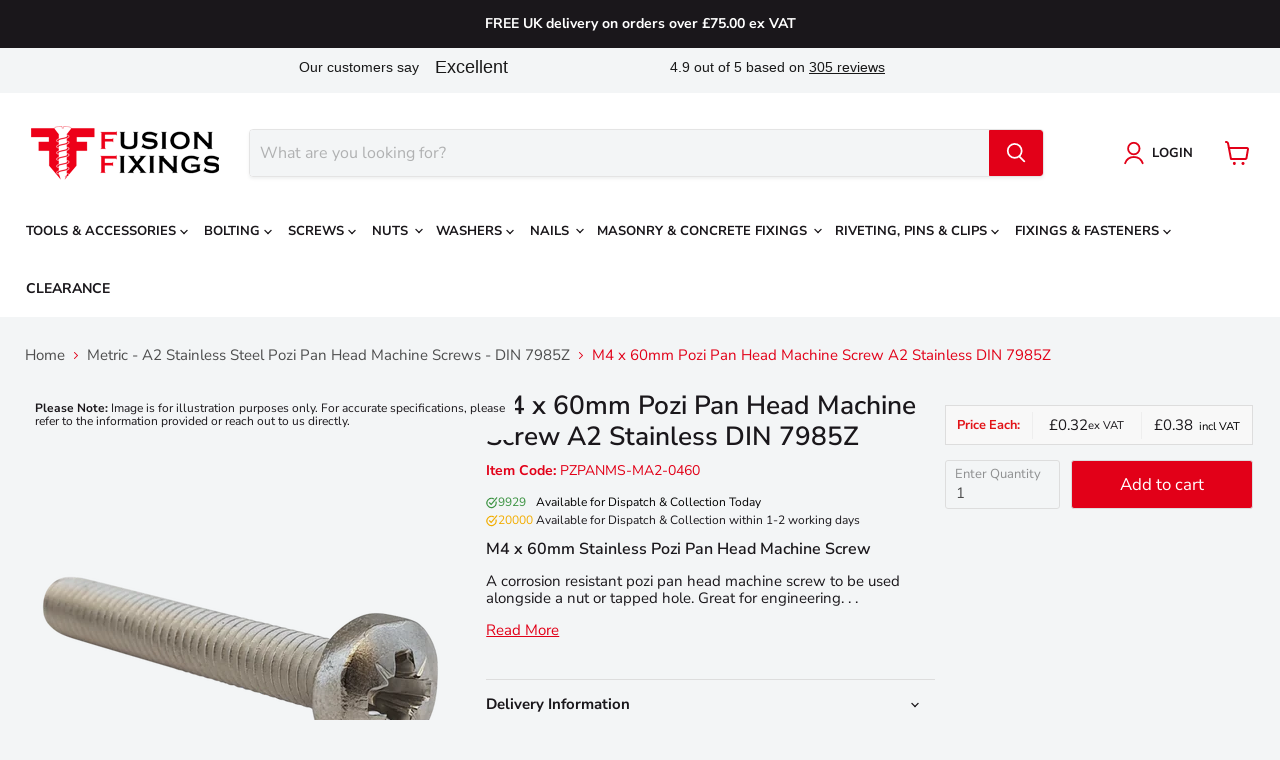

--- FILE ---
content_type: text/html; charset=utf-8
request_url: https://www.fusionfixings.co.uk/products/m4-x-60mm-pozi-pan-head-machine-screw-a2-stainless-din-7985z
body_size: 54611
content:
<!doctype html>
<html class="no-js no-touch" lang="en">
  <head>
    <meta charset="utf-8">
    <meta http-equiv="x-ua-compatible" content="IE=edge">

    <link rel="preconnect" href="https://cdn.shopify.com">
    <link rel="preconnect" href="https://fonts.shopifycdn.com">
    <link rel="preconnect" href="https://v.shopify.com">
    <link rel="preconnect" href="https://cdn.shopifycloud.com">

    
    <title>
      M4 x 60mm Pozi Pan Head Machine Screw A2 Stainless DIN 7985Z 
    </title>

    
      <meta name="description" content="Manufactured in accordance with DIN 7985Z standards. These screws have a pan head with a pozi drive for torquing. Discounts available on bulk quantities.">
    

    
  <link rel="shortcut icon" href="//www.fusionfixings.co.uk/cdn/shop/files/favicon_32x32.png?v=1655211121" type="image/png">


    
      <link rel="canonical" href="https://www.fusionfixings.co.uk/products/m4-x-60mm-pozi-pan-head-machine-screw-a2-stainless-din-7985z" />
    

    <meta name="viewport" content="width=device-width">

    
    















<meta property="og:site_name" content="Fusion Fixings">
<meta property="og:url" content="https://www.fusionfixings.co.uk/products/m4-x-60mm-pozi-pan-head-machine-screw-a2-stainless-din-7985z">
<meta property="og:title" content="M4 x 60mm Pozi Pan Head Machine Screw A2 Stainless DIN 7985Z">
<meta property="og:type" content="website">
<meta property="og:description" content="Manufactured in accordance with DIN 7985Z standards. These screws have a pan head with a pozi drive for torquing. Discounts available on bulk quantities.">




    
    
    

    
    
    <meta
      property="og:image"
      content="https://www.fusionfixings.co.uk/cdn/shop/files/Pozi_20Pan_20A2_7149781b-66ea-45e8-95ce-40a5c7d15b8a_1200x1200.png?v=1697824241"
    />
    <meta
      property="og:image:secure_url"
      content="https://www.fusionfixings.co.uk/cdn/shop/files/Pozi_20Pan_20A2_7149781b-66ea-45e8-95ce-40a5c7d15b8a_1200x1200.png?v=1697824241"
    />
    <meta property="og:image:width" content="1200" />
    <meta property="og:image:height" content="1200" />
    
    
    <meta property="og:image:alt" content="Social media image" />
  









  <meta name="twitter:site" content="@FusionFixings">








<meta name="twitter:title" content="M4 x 60mm Pozi Pan Head Machine Screw A2 Stainless DIN 7985Z">
<meta name="twitter:description" content="Manufactured in accordance with DIN 7985Z standards. These screws have a pan head with a pozi drive for torquing. Discounts available on bulk quantities.">


    
    
    
      
      
      <meta name="twitter:card" content="summary">
    
    
    <meta
      property="twitter:image"
      content="https://www.fusionfixings.co.uk/cdn/shop/files/Pozi_20Pan_20A2_7149781b-66ea-45e8-95ce-40a5c7d15b8a_1200x1200_crop_center.png?v=1697824241"
    />
    <meta property="twitter:image:width" content="1200" />
    <meta property="twitter:image:height" content="1200" />
    
    
    <meta property="twitter:image:alt" content="Social media image" />
  



    <link rel="preload" href="//www.fusionfixings.co.uk/cdn/fonts/nunito_sans/nunitosans_n7.25d963ed46da26098ebeab731e90d8802d989fa5.woff2" as="font" crossorigin="anonymous">
    <link rel="preload" as="style" href="//www.fusionfixings.co.uk/cdn/shop/t/27/assets/theme.css?v=137990067281477626041762156212">

    <script>window.performance && window.performance.mark && window.performance.mark('shopify.content_for_header.start');</script><meta id="shopify-digital-wallet" name="shopify-digital-wallet" content="/58160906293/digital_wallets/dialog">
<meta name="shopify-checkout-api-token" content="5503f3f0d0e3d91d94f3effab39ccf54">
<meta id="in-context-paypal-metadata" data-shop-id="58160906293" data-venmo-supported="false" data-environment="production" data-locale="en_US" data-paypal-v4="true" data-currency="GBP">
<link rel="alternate" type="application/json+oembed" href="https://www.fusionfixings.co.uk/products/m4-x-60mm-pozi-pan-head-machine-screw-a2-stainless-din-7985z.oembed">
<script async="async" src="/checkouts/internal/preloads.js?locale=en-GB"></script>
<link rel="preconnect" href="https://shop.app" crossorigin="anonymous">
<script async="async" src="https://shop.app/checkouts/internal/preloads.js?locale=en-GB&shop_id=58160906293" crossorigin="anonymous"></script>
<script id="apple-pay-shop-capabilities" type="application/json">{"shopId":58160906293,"countryCode":"GB","currencyCode":"GBP","merchantCapabilities":["supports3DS"],"merchantId":"gid:\/\/shopify\/Shop\/58160906293","merchantName":"Fusion Fixings","requiredBillingContactFields":["postalAddress","email","phone"],"requiredShippingContactFields":["postalAddress","email","phone"],"shippingType":"shipping","supportedNetworks":["visa","maestro","masterCard","amex","discover","elo"],"total":{"type":"pending","label":"Fusion Fixings","amount":"1.00"},"shopifyPaymentsEnabled":true,"supportsSubscriptions":true}</script>
<script id="shopify-features" type="application/json">{"accessToken":"5503f3f0d0e3d91d94f3effab39ccf54","betas":["rich-media-storefront-analytics"],"domain":"www.fusionfixings.co.uk","predictiveSearch":true,"shopId":58160906293,"locale":"en"}</script>
<script>var Shopify = Shopify || {};
Shopify.shop = "fusionfixings.myshopify.com";
Shopify.locale = "en";
Shopify.currency = {"active":"GBP","rate":"1.0"};
Shopify.country = "GB";
Shopify.theme = {"name":"Live Login - A","id":129421377589,"schema_name":"Empire","schema_version":"7.0.0","theme_store_id":null,"role":"main"};
Shopify.theme.handle = "null";
Shopify.theme.style = {"id":null,"handle":null};
Shopify.cdnHost = "www.fusionfixings.co.uk/cdn";
Shopify.routes = Shopify.routes || {};
Shopify.routes.root = "/";</script>
<script type="module">!function(o){(o.Shopify=o.Shopify||{}).modules=!0}(window);</script>
<script>!function(o){function n(){var o=[];function n(){o.push(Array.prototype.slice.apply(arguments))}return n.q=o,n}var t=o.Shopify=o.Shopify||{};t.loadFeatures=n(),t.autoloadFeatures=n()}(window);</script>
<script>
  window.ShopifyPay = window.ShopifyPay || {};
  window.ShopifyPay.apiHost = "shop.app\/pay";
  window.ShopifyPay.redirectState = null;
</script>
<script id="shop-js-analytics" type="application/json">{"pageType":"product"}</script>
<script defer="defer" async type="module" src="//www.fusionfixings.co.uk/cdn/shopifycloud/shop-js/modules/v2/client.init-shop-cart-sync_BApSsMSl.en.esm.js"></script>
<script defer="defer" async type="module" src="//www.fusionfixings.co.uk/cdn/shopifycloud/shop-js/modules/v2/chunk.common_CBoos6YZ.esm.js"></script>
<script type="module">
  await import("//www.fusionfixings.co.uk/cdn/shopifycloud/shop-js/modules/v2/client.init-shop-cart-sync_BApSsMSl.en.esm.js");
await import("//www.fusionfixings.co.uk/cdn/shopifycloud/shop-js/modules/v2/chunk.common_CBoos6YZ.esm.js");

  window.Shopify.SignInWithShop?.initShopCartSync?.({"fedCMEnabled":true,"windoidEnabled":true});

</script>
<script>
  window.Shopify = window.Shopify || {};
  if (!window.Shopify.featureAssets) window.Shopify.featureAssets = {};
  window.Shopify.featureAssets['shop-js'] = {"shop-cart-sync":["modules/v2/client.shop-cart-sync_DJczDl9f.en.esm.js","modules/v2/chunk.common_CBoos6YZ.esm.js"],"init-fed-cm":["modules/v2/client.init-fed-cm_BzwGC0Wi.en.esm.js","modules/v2/chunk.common_CBoos6YZ.esm.js"],"init-windoid":["modules/v2/client.init-windoid_BS26ThXS.en.esm.js","modules/v2/chunk.common_CBoos6YZ.esm.js"],"shop-cash-offers":["modules/v2/client.shop-cash-offers_DthCPNIO.en.esm.js","modules/v2/chunk.common_CBoos6YZ.esm.js","modules/v2/chunk.modal_Bu1hFZFC.esm.js"],"shop-button":["modules/v2/client.shop-button_D_JX508o.en.esm.js","modules/v2/chunk.common_CBoos6YZ.esm.js"],"init-shop-email-lookup-coordinator":["modules/v2/client.init-shop-email-lookup-coordinator_DFwWcvrS.en.esm.js","modules/v2/chunk.common_CBoos6YZ.esm.js"],"shop-toast-manager":["modules/v2/client.shop-toast-manager_tEhgP2F9.en.esm.js","modules/v2/chunk.common_CBoos6YZ.esm.js"],"shop-login-button":["modules/v2/client.shop-login-button_DwLgFT0K.en.esm.js","modules/v2/chunk.common_CBoos6YZ.esm.js","modules/v2/chunk.modal_Bu1hFZFC.esm.js"],"avatar":["modules/v2/client.avatar_BTnouDA3.en.esm.js"],"init-shop-cart-sync":["modules/v2/client.init-shop-cart-sync_BApSsMSl.en.esm.js","modules/v2/chunk.common_CBoos6YZ.esm.js"],"pay-button":["modules/v2/client.pay-button_BuNmcIr_.en.esm.js","modules/v2/chunk.common_CBoos6YZ.esm.js"],"init-shop-for-new-customer-accounts":["modules/v2/client.init-shop-for-new-customer-accounts_DrjXSI53.en.esm.js","modules/v2/client.shop-login-button_DwLgFT0K.en.esm.js","modules/v2/chunk.common_CBoos6YZ.esm.js","modules/v2/chunk.modal_Bu1hFZFC.esm.js"],"init-customer-accounts-sign-up":["modules/v2/client.init-customer-accounts-sign-up_TlVCiykN.en.esm.js","modules/v2/client.shop-login-button_DwLgFT0K.en.esm.js","modules/v2/chunk.common_CBoos6YZ.esm.js","modules/v2/chunk.modal_Bu1hFZFC.esm.js"],"shop-follow-button":["modules/v2/client.shop-follow-button_C5D3XtBb.en.esm.js","modules/v2/chunk.common_CBoos6YZ.esm.js","modules/v2/chunk.modal_Bu1hFZFC.esm.js"],"checkout-modal":["modules/v2/client.checkout-modal_8TC_1FUY.en.esm.js","modules/v2/chunk.common_CBoos6YZ.esm.js","modules/v2/chunk.modal_Bu1hFZFC.esm.js"],"init-customer-accounts":["modules/v2/client.init-customer-accounts_C0Oh2ljF.en.esm.js","modules/v2/client.shop-login-button_DwLgFT0K.en.esm.js","modules/v2/chunk.common_CBoos6YZ.esm.js","modules/v2/chunk.modal_Bu1hFZFC.esm.js"],"lead-capture":["modules/v2/client.lead-capture_Cq0gfm7I.en.esm.js","modules/v2/chunk.common_CBoos6YZ.esm.js","modules/v2/chunk.modal_Bu1hFZFC.esm.js"],"shop-login":["modules/v2/client.shop-login_BmtnoEUo.en.esm.js","modules/v2/chunk.common_CBoos6YZ.esm.js","modules/v2/chunk.modal_Bu1hFZFC.esm.js"],"payment-terms":["modules/v2/client.payment-terms_BHOWV7U_.en.esm.js","modules/v2/chunk.common_CBoos6YZ.esm.js","modules/v2/chunk.modal_Bu1hFZFC.esm.js"]};
</script>
<script>(function() {
  var isLoaded = false;
  function asyncLoad() {
    if (isLoaded) return;
    isLoaded = true;
    var urls = ["https:\/\/api.fastbundle.co\/scripts\/src.js?shop=fusionfixings.myshopify.com","https:\/\/widget.trustpilot.com\/bootstrap\/v5\/tp.widget.sync.bootstrap.min.js?shop=fusionfixings.myshopify.com","https:\/\/ecommplugins-scripts.trustpilot.com\/v2.1\/js\/header.min.js?settings=eyJrZXkiOiJQVEwzMXFjNVNJcXM2YkZyIiwicyI6InNrdSJ9\u0026shop=fusionfixings.myshopify.com","https:\/\/ecommplugins-scripts.trustpilot.com\/v2.1\/js\/success.min.js?settings=eyJrZXkiOiJQVEwzMXFjNVNJcXM2YkZyIiwicyI6InNrdSIsInQiOlsib3JkZXJzL3BhaWQiLCJ0cnVzdHBpbG90T3JkZXJDb25maXJtZWQiXSwidiI6IiIsImEiOiJPcGVuQ2FydC0yLjMuMC4yIn0=\u0026shop=fusionfixings.myshopify.com","https:\/\/ecommplugins-trustboxsettings.trustpilot.com\/fusionfixings.myshopify.com.js?settings=1760542443785\u0026shop=fusionfixings.myshopify.com"];
    for (var i = 0; i < urls.length; i++) {
      var s = document.createElement('script');
      s.type = 'text/javascript';
      s.async = true;
      s.src = urls[i];
      var x = document.getElementsByTagName('script')[0];
      x.parentNode.insertBefore(s, x);
    }
  };
  if(window.attachEvent) {
    window.attachEvent('onload', asyncLoad);
  } else {
    window.addEventListener('load', asyncLoad, false);
  }
})();</script>
<script id="__st">var __st={"a":58160906293,"offset":0,"reqid":"583d0227-e8fa-4147-ae48-ad815631c364-1768881081","pageurl":"www.fusionfixings.co.uk\/products\/m4-x-60mm-pozi-pan-head-machine-screw-a2-stainless-din-7985z","u":"2c6372e642a5","p":"product","rtyp":"product","rid":6910928519221};</script>
<script>window.ShopifyPaypalV4VisibilityTracking = true;</script>
<script id="captcha-bootstrap">!function(){'use strict';const t='contact',e='account',n='new_comment',o=[[t,t],['blogs',n],['comments',n],[t,'customer']],c=[[e,'customer_login'],[e,'guest_login'],[e,'recover_customer_password'],[e,'create_customer']],r=t=>t.map((([t,e])=>`form[action*='/${t}']:not([data-nocaptcha='true']) input[name='form_type'][value='${e}']`)).join(','),a=t=>()=>t?[...document.querySelectorAll(t)].map((t=>t.form)):[];function s(){const t=[...o],e=r(t);return a(e)}const i='password',u='form_key',d=['recaptcha-v3-token','g-recaptcha-response','h-captcha-response',i],f=()=>{try{return window.sessionStorage}catch{return}},m='__shopify_v',_=t=>t.elements[u];function p(t,e,n=!1){try{const o=window.sessionStorage,c=JSON.parse(o.getItem(e)),{data:r}=function(t){const{data:e,action:n}=t;return t[m]||n?{data:e,action:n}:{data:t,action:n}}(c);for(const[e,n]of Object.entries(r))t.elements[e]&&(t.elements[e].value=n);n&&o.removeItem(e)}catch(o){console.error('form repopulation failed',{error:o})}}const l='form_type',E='cptcha';function T(t){t.dataset[E]=!0}const w=window,h=w.document,L='Shopify',v='ce_forms',y='captcha';let A=!1;((t,e)=>{const n=(g='f06e6c50-85a8-45c8-87d0-21a2b65856fe',I='https://cdn.shopify.com/shopifycloud/storefront-forms-hcaptcha/ce_storefront_forms_captcha_hcaptcha.v1.5.2.iife.js',D={infoText:'Protected by hCaptcha',privacyText:'Privacy',termsText:'Terms'},(t,e,n)=>{const o=w[L][v],c=o.bindForm;if(c)return c(t,g,e,D).then(n);var r;o.q.push([[t,g,e,D],n]),r=I,A||(h.body.append(Object.assign(h.createElement('script'),{id:'captcha-provider',async:!0,src:r})),A=!0)});var g,I,D;w[L]=w[L]||{},w[L][v]=w[L][v]||{},w[L][v].q=[],w[L][y]=w[L][y]||{},w[L][y].protect=function(t,e){n(t,void 0,e),T(t)},Object.freeze(w[L][y]),function(t,e,n,w,h,L){const[v,y,A,g]=function(t,e,n){const i=e?o:[],u=t?c:[],d=[...i,...u],f=r(d),m=r(i),_=r(d.filter((([t,e])=>n.includes(e))));return[a(f),a(m),a(_),s()]}(w,h,L),I=t=>{const e=t.target;return e instanceof HTMLFormElement?e:e&&e.form},D=t=>v().includes(t);t.addEventListener('submit',(t=>{const e=I(t);if(!e)return;const n=D(e)&&!e.dataset.hcaptchaBound&&!e.dataset.recaptchaBound,o=_(e),c=g().includes(e)&&(!o||!o.value);(n||c)&&t.preventDefault(),c&&!n&&(function(t){try{if(!f())return;!function(t){const e=f();if(!e)return;const n=_(t);if(!n)return;const o=n.value;o&&e.removeItem(o)}(t);const e=Array.from(Array(32),(()=>Math.random().toString(36)[2])).join('');!function(t,e){_(t)||t.append(Object.assign(document.createElement('input'),{type:'hidden',name:u})),t.elements[u].value=e}(t,e),function(t,e){const n=f();if(!n)return;const o=[...t.querySelectorAll(`input[type='${i}']`)].map((({name:t})=>t)),c=[...d,...o],r={};for(const[a,s]of new FormData(t).entries())c.includes(a)||(r[a]=s);n.setItem(e,JSON.stringify({[m]:1,action:t.action,data:r}))}(t,e)}catch(e){console.error('failed to persist form',e)}}(e),e.submit())}));const S=(t,e)=>{t&&!t.dataset[E]&&(n(t,e.some((e=>e===t))),T(t))};for(const o of['focusin','change'])t.addEventListener(o,(t=>{const e=I(t);D(e)&&S(e,y())}));const B=e.get('form_key'),M=e.get(l),P=B&&M;t.addEventListener('DOMContentLoaded',(()=>{const t=y();if(P)for(const e of t)e.elements[l].value===M&&p(e,B);[...new Set([...A(),...v().filter((t=>'true'===t.dataset.shopifyCaptcha))])].forEach((e=>S(e,t)))}))}(h,new URLSearchParams(w.location.search),n,t,e,['guest_login'])})(!0,!0)}();</script>
<script integrity="sha256-4kQ18oKyAcykRKYeNunJcIwy7WH5gtpwJnB7kiuLZ1E=" data-source-attribution="shopify.loadfeatures" defer="defer" src="//www.fusionfixings.co.uk/cdn/shopifycloud/storefront/assets/storefront/load_feature-a0a9edcb.js" crossorigin="anonymous"></script>
<script crossorigin="anonymous" defer="defer" src="//www.fusionfixings.co.uk/cdn/shopifycloud/storefront/assets/shopify_pay/storefront-65b4c6d7.js?v=20250812"></script>
<script data-source-attribution="shopify.dynamic_checkout.dynamic.init">var Shopify=Shopify||{};Shopify.PaymentButton=Shopify.PaymentButton||{isStorefrontPortableWallets:!0,init:function(){window.Shopify.PaymentButton.init=function(){};var t=document.createElement("script");t.src="https://www.fusionfixings.co.uk/cdn/shopifycloud/portable-wallets/latest/portable-wallets.en.js",t.type="module",document.head.appendChild(t)}};
</script>
<script data-source-attribution="shopify.dynamic_checkout.buyer_consent">
  function portableWalletsHideBuyerConsent(e){var t=document.getElementById("shopify-buyer-consent"),n=document.getElementById("shopify-subscription-policy-button");t&&n&&(t.classList.add("hidden"),t.setAttribute("aria-hidden","true"),n.removeEventListener("click",e))}function portableWalletsShowBuyerConsent(e){var t=document.getElementById("shopify-buyer-consent"),n=document.getElementById("shopify-subscription-policy-button");t&&n&&(t.classList.remove("hidden"),t.removeAttribute("aria-hidden"),n.addEventListener("click",e))}window.Shopify?.PaymentButton&&(window.Shopify.PaymentButton.hideBuyerConsent=portableWalletsHideBuyerConsent,window.Shopify.PaymentButton.showBuyerConsent=portableWalletsShowBuyerConsent);
</script>
<script data-source-attribution="shopify.dynamic_checkout.cart.bootstrap">document.addEventListener("DOMContentLoaded",(function(){function t(){return document.querySelector("shopify-accelerated-checkout-cart, shopify-accelerated-checkout")}if(t())Shopify.PaymentButton.init();else{new MutationObserver((function(e,n){t()&&(Shopify.PaymentButton.init(),n.disconnect())})).observe(document.body,{childList:!0,subtree:!0})}}));
</script>
<script id='scb4127' type='text/javascript' async='' src='https://www.fusionfixings.co.uk/cdn/shopifycloud/privacy-banner/storefront-banner.js'></script><link id="shopify-accelerated-checkout-styles" rel="stylesheet" media="screen" href="https://www.fusionfixings.co.uk/cdn/shopifycloud/portable-wallets/latest/accelerated-checkout-backwards-compat.css" crossorigin="anonymous">
<style id="shopify-accelerated-checkout-cart">
        #shopify-buyer-consent {
  margin-top: 1em;
  display: inline-block;
  width: 100%;
}

#shopify-buyer-consent.hidden {
  display: none;
}

#shopify-subscription-policy-button {
  background: none;
  border: none;
  padding: 0;
  text-decoration: underline;
  font-size: inherit;
  cursor: pointer;
}

#shopify-subscription-policy-button::before {
  box-shadow: none;
}

      </style>

<script>window.performance && window.performance.mark && window.performance.mark('shopify.content_for_header.end');</script>

    <link href="//www.fusionfixings.co.uk/cdn/shop/t/27/assets/theme.css?v=137990067281477626041762156212" rel="stylesheet" type="text/css" media="all" />

    
    <script>
      window.Theme = window.Theme || {};
      window.Theme.version = '7.0.0';
      window.Theme.name = 'Empire';
      window.Theme.routes = {
        "root_url": "/",
        "account_url": "/account",
        "account_login_url": "/account/login",
        "account_logout_url": "/account/logout",
        "account_register_url": "/account/register",
        "account_addresses_url": "/account/addresses",
        "collections_url": "/collections",
        "all_products_collection_url": "/collections/all",
        "search_url": "/search",
        "cart_url": "/cart",
        "cart_add_url": "/cart/add",
        "cart_change_url": "/cart/change",
        "cart_clear_url": "/cart/clear",
        "product_recommendations_url": "/recommendations/products",
      };
    </script>
    

  
    




    <script>
const FastBundleConf = {"enable_bap_modal":false,"frontend_version":"1.22.01","storefront_record_submitted":false,"use_shopify_prices":false,"currencies":[{"id":1504495163,"code":"GBP","conversion_fee":1.0,"roundup_number":0.0,"rounding_enabled":true}],"is_active":true,"override_product_page_forms":true,"allow_funnel":true,"translations":[],"pid":"","bap_ids":[],"active_bundles_count":1,"use_color_swatch":false,"use_shop_price":false,"dropdown_color_swatch":true,"option_config":null,"enable_subscriptions":false,"has_fbt_bundle":false,"use_shopify_function_discount":false,"use_bundle_builder_modal":false,"use_cart_hidden_attributes":false,"bap_override_fetch":false,"invalid_bap_override_fetch":false,"volume_discount_add_on_override_fetch":false,"pmm_new_design":true,"merged_mix_and_match":false,"change_vd_product_picture":false,"buy_it_now":true,"rgn":276642,"baps":{},"has_multilingual_permission":false,"use_vd_templating":false,"use_payload_variant_id_in_fetch_override":false,"use_compare_at_price":false,"storefront_access_token":"","serverless_vd_display":false,"serverless_vd_discount":false,"products_with_add_on":{},"collections_with_add_on":{},"has_required_plan":true,"bundleBox":{"id":9338,"bundle_page_enabled":true,"bundle_page_style":null,"currency":"GBP","currency_format":"£%s","percentage_format":"%s%","show_sold_out":true,"track_inventory":false,"shop_page_external_script":"","page_external_script":"","shop_page_style":null,"shop_page_title":null,"shop_page_description":null,"app_version":"v2","show_logo":true,"show_info":false,"money_format":"amount","tax_factor":1.0,"primary_locale":"en","discount_code_prefix":"BUNDLE","is_active":true,"created":"2022-09-19T13:29:00.050868Z","updated":"2023-11-07T13:13:50.414327Z","title":"Don't miss this offer","style":".rbr-bogo__productDetail__container{\r\nDisplay: none !important;}","inject_selector":"","mix_inject_selector":"","fbt_inject_selector":"","volume_inject_selector":null,"volume_variant_selector":null,"button_title":"Buy this bundle","bogo_button_title":"Buy {quantity} items","price_description":"Add bundle to cart | Save {discount}","version":"v3.1","bogo_version":"v1","nth_child":1,"redirect_to_cart":true,"column_numbers":3,"color":"#000000","btn_font_color":"#ffffff","add_to_cart_selector":"","cart_info_version":"v2","button_position":"bottom","bundle_page_shape":"row","add_bundle_action":"cart-page","requested_bundle_action":null,"request_action_text":"","cart_drawer_function":"","cart_drawer_function_svelte":"","theme_template":"light","external_script":"","pre_add_script":"","shop_external_script":"","shop_style":"","bap_inject_selector":"","bap_none_selector":"","bap_form_script":"","bap_button_selector":"","bap_style_object":{"standard":{"custom_code":{"main":{"custom_js":"","custom_css":""}},"product_detail":{"price_style":{"color":"","fontSize":"","fontFamily":""},"title_style":{"color":"","fontSize":"","fontFamily":""},"image_border":{"borderColor":""},"pluses_style":{"fill":"","width":""},"separator_line_style":{"backgroundColor":""},"variant_selector_style":{"color":"","height":"","backgroundColor":""}}},"mix_and_match":{"custom_code":{"main":{"custom_js":"","custom_css":""}},"product_detail":{"price_style":{"color":"","fontSize":"","fontFamily":""},"title_style":{"color":"","fontSize":"","fontFamily":""},"image_border":{"borderColor":""},"pluses_style":{"fill":"","width":""},"checkbox_style":{"checked":"","unchecked":""},"quantities_style":{"color":"","backgroundColor":""},"product_card_style":{"checked_border":"","unchecked_border":"","checked_background":""},"separator_line_style":{"backgroundColor":""},"variant_selector_style":{"color":"","height":"","backgroundColor":""},"quantities_selector_style":{"color":"","backgroundColor":""}}}},"bundles_page_style_object":null,"style_object":{"fbt":{"design":{"main":{"design":"classic"}}},"bogo":{"box":{"border":{"borderColor":"#e9e9e9","borderWidth":1,"borderRadius":1},"background":{"backgroundColor":"#FFFFFF"}},"theme":{"main":{"theme":"light"}},"button":{"background":{"backgroundColor":"#000000"},"button_label":{"color":"#ffffff","fontSize":16,"fontFamily":""},"button_position":{"position":"bottom"}},"design":{"main":{"design":"classic"}},"option":{"final_price_style":{"color":"#303030","fontSize":16,"fontFamily":""},"option_text_style":{"color":"#303030","fontSize":16,"fontFamily":""},"option_button_style":{"checked_color":"#2c6ecb","unchecked_color":""},"original_price_style":{"color":"#919191","fontSize":16,"fontFamily":""}},"custom_code":{"main":{"custom_js":"","custom_css":""}},"total_section":{"text":{"color":"#303030","fontSize":16,"fontFamily":""},"background":{"backgroundColor":"#FAFAFA"},"final_price_style":{"color":"#008060","fontSize":16,"fontFamily":""},"original_price_style":{"color":"#D72C0D","fontSize":16,"fontFamily":""}},"discount_label":{"background":{"backgroundColor":"#000000"},"text_style":{"color":"#ffffff"}},"product_detail":{"price_style":{"color":"#5e5e5e","fontSize":"-2px","fontFamily":""},"title_style":{"color":"#303030","fontSize":"-2px","fontFamily":""},"image_border":{"borderColor":"#e5e5e5"},"quantities_style":{"color":"#000000","backgroundColor":"#ffffff"},"separator_line_style":{"backgroundColor":"#e5e5e5"},"variant_selector_style":{"color":"#5e5e5e","height":"-2px","backgroundColor":"#FAFAFA"},"quantities_selector_style":{"color":"#000000","backgroundColor":"#fafafa"}},"title_and_description":{"alignment":{"textAlign":"left"},"title_style":{"color":"#303030","fontSize":18,"fontFamily":""},"description_style":{"color":"","fontSize":"","fontFamily":""}}},"bxgyf":{"box":{"border":{"borderColor":"#E5E5E5","borderWidth":1,"borderRadius":5},"background":{"backgroundColor":"#FFFFFF"}},"plus":{"style":{"fill":"#919191","size":24,"backgroundColor":"#F1F1F1"}},"button":{"background":{"backgroundColor":"#000000"},"button_label":{"color":"#FFFFFF","fontSize":18,"fontFamily":""},"button_position":{"position":"bottom"}},"custom_code":{"main":{"custom_js":"","custom_css":""}},"total_section":{"text":{"color":"#303030","fontSize":16,"fontFamily":""},"background":{"backgroundColor":"#FAFAFA"},"final_price_style":{"color":"#008060","fontSize":16,"fontFamily":""},"original_price_style":{"color":"#D72C0D","fontSize":16,"fontFamily":""}},"discount_badge":{"background":{"backgroundColor":"#C30000"},"text_style":{"color":"#FFFFFF","fontSize":18,"fontFamily":""}},"product_detail":{"title_style":{"color":"#303030","fontSize":16,"fontFamily":""},"image_border":{"borderColor":"#E5E5E5"},"quantities_style":{"color":"#000000","borderColor":"#000000","backgroundColor":"#FFFFFF"},"final_price_style":{"color":"#5E5E5E","fontSize":16,"fontFamily":""},"original_price_style":{"color":"#919191","fontSize":16,"fontFamily":""},"separator_line_style":{"backgroundColor":"#E5E5E5"},"variant_selector_style":{"color":"#5E5E5E","height":36,"borderColor":"#E5E5E5","backgroundColor":"#FAFAFA"}},"title_and_description":{"alignment":{"textAlign":"left"},"title_style":{"color":"#303030","fontSize":18,"fontFamily":""},"description_style":{"color":"#5E5E5E","fontSize":16,"fontFamily":""}}},"standard":{"box":{"border":{"borderColor":"#e9e9e9","borderWidth":1,"borderRadius":1},"background":{"backgroundColor":"#FFFFFF"}},"theme":{"main":{"theme":"light"}},"title":{"style":{"color":"#000000","fontSize":"-2px","fontFamily":""},"alignment":{"textAlign":"left"}},"button":{"background":{"backgroundColor":"#000000"},"button_label":{"color":"#ffffff","fontSize":16,"fontFamily":""},"button_position":{"position":"bottom"}},"design":{"main":{"design":"classic"}},"custom_code":{"main":{"custom_js":"","custom_css":""}},"header_image":{"image_border":{"borderColor":""},"pluses_style":{"fill":"#000","width":""},"quantities_style":{"color":"","borderColor":"","backgroundColor":""}},"total_section":{"text":{"color":"#303030","fontSize":16,"fontFamily":""},"background":{"backgroundColor":"#FAFAFA"},"final_price_style":{"color":"","fontSize":""},"original_price_style":{"color":null,"fontSize":null}},"discount_label":{"background":{"backgroundColor":"#000000"},"text_style":{"color":"#ffffff"}},"product_detail":{"price_style":{"color":"#5e5e5e","fontSize":"-2px","fontFamily":""},"title_style":{"color":"#303030","fontSize":"-2px","fontFamily":""},"image_border":{"borderColor":"#e5e5e5"},"pluses_style":{"fill":"#5e5e5e","width":""},"quantities_style":{"color":"#000000","backgroundColor":"#ffffff"},"separator_line_style":{"backgroundColor":"#e5e5e5"},"variant_selector_style":{"color":"#5e5e5e","height":"-2px","backgroundColor":"#FAFAFA"}}},"mix_and_match":{"box":{"border":{"borderColor":"#e9e9e9","borderWidth":1,"borderRadius":1},"background":{"backgroundColor":"#FFFFFF"}},"theme":{"main":{"theme":"light"}},"button":{"background":{"backgroundColor":"#000000"},"button_label":{"color":"#ffffff","fontSize":16,"fontFamily":""},"button_position":{"position":"bottom"}},"custom_code":{"main":{"custom_js":"","custom_css":""}},"header_image":{"image_border":{"borderColor":""},"pluses_style":{"fill":"#000","width":""},"quantities_style":{"color":"","borderColor":"","backgroundColor":""}},"total_section":{"text":{"color":"#303030","fontSize":16,"fontFamily":""},"background":{"backgroundColor":"#FAFAFA"},"final_price_style":{"color":"","fontSize":""},"original_price_style":{"color":null,"fontSize":null}},"product_detail":{"price_style":{"color":"#5e5e5e","fontSize":"-2px","fontFamily":""},"title_style":{"color":"#303030","fontSize":"-2px","fontFamily":""},"image_border":{"borderColor":"#e5e5e5"},"pluses_style":{"fill":"#5e5e5e","width":""},"checkbox_style":{"checked_color":"#2c6ecb","unchecked_color":""},"quantities_style":{"color":"#000000","backgroundColor":"#ffffff"},"separator_line_style":{"backgroundColor":"#e5e5e5"},"variant_selector_style":{"color":"#5e5e5e","height":"-2px","backgroundColor":"#FAFAFA"},"quantities_selector_style":{"color":"#000000","backgroundColor":"#fafafa"}},"title_and_description":{"alignment":{"textAlign":"left"},"title_style":{"color":"#303030","fontSize":18,"fontFamily":""},"description_style":{"color":"#5e5e5e","fontSize":16,"fontFamily":""}}},"col_mix_and_match":{"box":{"border":{"borderColor":"#e9e9e9","borderWidth":1,"borderRadius":1},"background":{"backgroundColor":"#FFFFFF"}},"theme":{"main":{"theme":"light"}},"button":{"background":{"backgroundColor":"#000000"},"button_label":{"color":"#ffffff","fontSize":16,"fontFamily":""},"button_position":{"position":"bottom"}},"custom_code":{"main":{"custom_js":"","custom_css":""}},"discount_badge":{"background":{"backgroundColor":"#c30000"},"text_style":{"color":"#ffffff","fontSize":16}},"collection_details":{"title_style":{"color":"#303030","fontSize":16,"fontFamily":""},"pluses_style":{"fill":"","width":"","backgroundColor":""},"description_style":{"color":"#5e5e5e","fontSize":14,"fontFamily":""},"separator_line_style":{"backgroundColor":"#e5e5e5"},"collection_image_border":{"borderColor":"#e5e5e5"}},"title_and_description":{"alignment":{"textAlign":"left"},"title_style":{"color":"#303030","fontSize":18,"fontFamily":""},"description_style":{"color":"#5e5e5e","fontSize":16,"fontFamily":""}}}},"old_style_object":{"fbt":{"design":{"main":{"design":"classic"}}},"bogo":{"box":{"border":{"borderColor":"#e9e9e9","borderWidth":1,"borderRadius":1},"background":{"backgroundColor":"#FFFFFF"}},"theme":{"main":{"theme":"light"}},"button":{"background":{"backgroundColor":"#000000"},"button_label":{"color":"#ffffff","fontSize":16,"fontFamily":""},"button_position":{"position":"bottom"}},"design":{"main":{"design":"classic"}},"option":{"final_price_style":{"color":"#303030","fontSize":16,"fontFamily":""},"option_text_style":{"color":"#303030","fontSize":16,"fontFamily":""},"option_button_style":{"checked_color":"#2c6ecb","unchecked_color":""},"original_price_style":{"color":"#919191","fontSize":16,"fontFamily":""}},"custom_code":{"main":{"custom_js":"","custom_css":""}},"total_section":{"text":{"color":"#303030","fontSize":16,"fontFamily":""},"background":{"backgroundColor":"#FAFAFA"},"final_price_style":{"color":"#008060","fontSize":16,"fontFamily":""},"original_price_style":{"color":"#D72C0D","fontSize":16,"fontFamily":""}},"product_detail":{"price_style":{"color":"#5e5e5e","fontSize":"-2px","fontFamily":""},"title_style":{"color":"#303030","fontSize":"-2px","fontFamily":""},"image_border":{"borderColor":"#e5e5e5"},"quantities_style":{"color":"#000000","backgroundColor":"#ffffff"},"separator_line_style":{"backgroundColor":"#e5e5e5"},"variant_selector_style":{"color":"#5e5e5e","height":"-2px","backgroundColor":"#FAFAFA"},"quantities_selector_style":{"color":"#000000","backgroundColor":"#fafafa"}},"title_and_description":{"alignment":{"textAlign":"left"},"title_style":{"color":"#303030","fontSize":18,"fontFamily":""},"description_style":{"color":"","fontSize":"","fontFamily":""}}},"bxgyf":{"box":{"border":{"borderColor":"#E5E5E5","borderWidth":1,"borderRadius":5},"background":{"backgroundColor":"#FFFFFF"}},"plus":{"style":{"fill":"#919191","size":24,"backgroundColor":"#F1F1F1"}},"button":{"background":{"backgroundColor":"#000000"},"button_label":{"color":"#FFFFFF","fontSize":18,"fontFamily":""},"button_position":{"position":"bottom"}},"custom_code":{"main":{"custom_js":"","custom_css":""}},"total_section":{"text":{"color":"#303030","fontSize":16,"fontFamily":""},"background":{"backgroundColor":"#FAFAFA"},"final_price_style":{"color":"#008060","fontSize":16,"fontFamily":""},"original_price_style":{"color":"#D72C0D","fontSize":16,"fontFamily":""}},"discount_badge":{"background":{"backgroundColor":"#C30000"},"text_style":{"color":"#FFFFFF","fontSize":18,"fontFamily":""}},"product_detail":{"title_style":{"color":"#303030","fontSize":16,"fontFamily":""},"image_border":{"borderColor":"#E5E5E5"},"quantities_style":{"color":"#000000","borderColor":"#000000","backgroundColor":"#FFFFFF"},"final_price_style":{"color":"#5E5E5E","fontSize":16,"fontFamily":""},"original_price_style":{"color":"#919191","fontSize":16,"fontFamily":""},"separator_line_style":{"backgroundColor":"#E5E5E5"},"variant_selector_style":{"color":"#5E5E5E","height":36,"borderColor":"#E5E5E5","backgroundColor":"#FAFAFA"}},"title_and_description":{"alignment":{"textAlign":"left"},"title_style":{"color":"#303030","fontSize":18,"fontFamily":""},"description_style":{"color":"#5E5E5E","fontSize":16,"fontFamily":""}}},"standard":{"box":{"border":{"borderColor":"#e9e9e9","borderWidth":1,"borderRadius":1},"background":{"backgroundColor":"#FFFFFF"}},"theme":{"main":{"theme":"light"}},"title":{"style":{"color":"#000000","fontSize":"-2px","fontFamily":""},"alignment":{"textAlign":"left"}},"button":{"background":{"backgroundColor":"#000000"},"button_label":{"color":"#ffffff","fontSize":16,"fontFamily":""},"button_position":{"position":"bottom"}},"design":{"main":{"design":"classic"}},"custom_code":{"main":{"custom_js":"","custom_css":""}},"header_image":{"image_border":{"borderColor":""},"pluses_style":{"fill":"#000","width":""},"quantities_style":{"color":"","borderColor":"","backgroundColor":""}},"total_section":{"text":{"color":"#303030","fontSize":16,"fontFamily":""},"background":{"backgroundColor":"#FAFAFA"},"final_price_style":{"color":"","fontSize":""},"original_price_style":{"color":null,"fontSize":null}},"product_detail":{"price_style":{"color":"#5e5e5e","fontSize":"-2px","fontFamily":""},"title_style":{"color":"#303030","fontSize":"-2px","fontFamily":""},"image_border":{"borderColor":"#e5e5e5"},"pluses_style":{"fill":"#5e5e5e","width":""},"quantities_style":{"color":"#000000","backgroundColor":"#ffffff"},"separator_line_style":{"backgroundColor":"#e5e5e5"},"variant_selector_style":{"color":"#5e5e5e","height":"-2px","backgroundColor":"#FAFAFA"}}},"mix_and_match":{"box":{"border":{"borderColor":"#e9e9e9","borderWidth":1,"borderRadius":1},"background":{"backgroundColor":"#FFFFFF"}},"theme":{"main":{"theme":"light"}},"button":{"background":{"backgroundColor":"#000000"},"button_label":{"color":"#ffffff","fontSize":16,"fontFamily":""},"button_position":{"position":"bottom"}},"custom_code":{"main":{"custom_js":"","custom_css":""}},"header_image":{"image_border":{"borderColor":""},"pluses_style":{"fill":"#000","width":""},"quantities_style":{"color":"","borderColor":"","backgroundColor":""}},"total_section":{"text":{"color":"#303030","fontSize":16,"fontFamily":""},"background":{"backgroundColor":"#FAFAFA"},"final_price_style":{"color":"","fontSize":""},"original_price_style":{"color":null,"fontSize":null}},"product_detail":{"price_style":{"color":"#5e5e5e","fontSize":"-2px","fontFamily":""},"title_style":{"color":"#303030","fontSize":"-2px","fontFamily":""},"image_border":{"borderColor":"#e5e5e5"},"pluses_style":{"fill":"#5e5e5e","width":""},"checkbox_style":{"checked_color":"#2c6ecb","unchecked_color":""},"quantities_style":{"color":"#000000","backgroundColor":"#ffffff"},"separator_line_style":{"backgroundColor":"#e5e5e5"},"variant_selector_style":{"color":"#5e5e5e","height":"-2px","backgroundColor":"#FAFAFA"},"quantities_selector_style":{"color":"#000000","backgroundColor":"#fafafa"}},"title_and_description":{"alignment":{"textAlign":"left"},"title_style":{"color":"#303030","fontSize":18,"fontFamily":""},"description_style":{"color":"#5e5e5e","fontSize":16,"fontFamily":""}}},"col_mix_and_match":{"box":{"border":{"borderColor":"#e9e9e9","borderWidth":1,"borderRadius":1},"background":{"backgroundColor":"#FFFFFF"}},"theme":{"main":{"theme":"light"}},"button":{"background":{"backgroundColor":"#000000"},"button_label":{"color":"#ffffff","fontSize":16,"fontFamily":""},"button_position":{"position":"bottom"}},"custom_code":{"main":{"custom_js":"","custom_css":""}},"discount_badge":{"background":{"backgroundColor":"#c30000"},"text_style":{"color":"#ffffff","fontSize":16}},"collection_details":{"title_style":{"color":"#303030","fontSize":16,"fontFamily":""},"pluses_style":{"fill":"","width":"","backgroundColor":""},"description_style":{"color":"#5e5e5e","fontSize":14,"fontFamily":""},"separator_line_style":{"backgroundColor":"#e5e5e5"},"collection_image_border":{"borderColor":"#e5e5e5"}},"title_and_description":{"alignment":{"textAlign":"left"},"title_style":{"color":"#303030","fontSize":18,"fontFamily":""},"description_style":{"color":"#5e5e5e","fontSize":16,"fontFamily":""}}}},"zero_discount_btn_title":"Add to cart","mix_btn_title":"Add selected to cart","collection_btn_title":"Add selected to cart","cart_page_issue":"","cart_drawer_issue":"","volume_btn_title":"Add {quantity} | save {discount}","badge_color":"#C30000","badge_price_description":"Save {discount}!","use_discount_on_cookie":true,"show_bap_buy_button":false,"bap_version":"v1","bap_price_selector":"","bap_compare_price_selector":"","bundles_display":"vertical","use_first_variant":false,"shop":9342},"bundlePageInfo":{"title":null,"description":null,"enabled":true,"handle":"fastbundles","shop_style":null,"shop_external_script":"","style":null,"external_script":"","bundles_alignment":"bottom","bundles_display":"horizontal"},"cartInfo":{"id":9341,"currency":"GBP","currency_format":"£%s","box_discount_description":"Add bundle to cart | Save {discount}","box_button_title":"Buy this bundle","free_shipping_translation":null,"shipping_cost_translation":null,"is_reference":false,"subtotal_selector":".cart-subtotal","subtotal_price_selector":".cart-subtotal>.money","subtotal_title_selector":"","line_items_selector":"","discount_tag_html":"<div class=\"cart-subtotal %class\">\r\n              <span>BUNDLE (-%discount)</span>\r\n              <span class=\"money\" data-cart-total=\"\">%final_price </span>\r\n            </div>","free_shipping_tag":"","form_subtotal_selector":"","form_subtotal_price_selector":"","form_line_items_selector":"","form_discount_html_tag":"","form_free_shipping_tag":"","external_script":"","funnel_show_method":"three_seconds","funnel_popup_title":"Complete your cart with this bundle and save","funnel_alert":"This item is already in your cart.","funnel_discount_description":"save {discount}","style":"","shop_style":"","shop_external_script":"","funnel_color":"","funnel_badge_color":"","style_object":{"standard":{"box":{"background":{"backgroundColor":"#ffffff"}},"badge":{"main":{"switchBtn":""},"background":{"backgroundColor":""},"text_style":{"color":"","total":"","fontSize":"","fontFamily":""}},"button":{"background":{"backgroundColor":"#000000"},"button_label":{"color":"#ffffff","fontSize":16,"fontFamily":"","price_description":"","zero_discount_btn_title":""}},"custom_code":{"main":{"custom_js":"","custom_css":""}},"bundle_title":{"style":{"color":"#303030","fontSize":22,"fontFamily":""},"alignment":{"textAlign":"left"}},"pop_up_title":{"style":{"color":"","fontSize":"","fontFamily":"","price_description":""},"alignment":{"textAlign":"left"}},"total_section":{"text":{"color":"#303030","fontSize":16,"fontFamily":""},"background":{"backgroundColor":"#e5e5e5"},"final_price_style":{"color":"#008060","fontSize":16,"fontFamily":""},"original_price_style":{"color":"#D72C0D","fontSize":16,"fontFamily":""}},"product_detail":{"price_style":{"color":"#5e5e5e","fontSize":16,"fontFamily":""},"title_style":{"color":"#303030","fontSize":16,"fontFamily":""},"image_border":{"borderColor":"#e5e5e5"},"pluses_style":{"fill":"#000000","width":16},"variant_selector_style":{"color":"#5e5e5e","height":"","backgroundColor":"#FAFAFA"}},"pre_selected_products":{"final_price_style":{"color":"","total":"","fontSize":"","fontFamily":""}}}},"old_style_object":{"badge":{"width":"160px","height":"40px","fontSize":"16px","backgroundColor":"#e12424"},"popup":{"backgroundColor":"#ffffff"},"button":{"width":"100%","borderRadius":"3px"},"popup_title":{"color":"#000000","fontSize":"28px","textAlign":"left"},"bundle_title":{"color":"#565151","fontSize":"16px","textAlign":"left"},"custom_codes":{},"total_section":{"main":{"borderRadius":"5px","backgroundColor":"#eaeaea"},"title":{"color":"#000000","display":"","fontSize":"16px"},"finalPrice":{"color":"#24be49","fontSize":"16px"},"totalPrice":{"color":"#f17f7f","fontSize":"16px"}},"product_details":{"image":{"borderColor":"#d2d2d2","borderWidth":"1px"},"price":{"color":"#000000","fontSize":"16px","textAlign":"left"},"title":{"color":"#060606","fontSize":"16px","textAlign":"left"},"variant":{"height":"45px","backgroundColor":"#fafafa"}},"preselected_products":{"text":{"color":"#ffffff"},"layer":{"opacity":0.8,"opacityVal":"80","backgroundColor":"#ffffff"}}},"funnel_button_description":"Buy this bundle | Save {discount}","funnel_injection_constraint":"","show_discount_section":false,"discount_section_style":null,"discount_section_selector":null,"reload_after_change_detection":false,"app_version":"v2","show_info":false,"box_zero_discount_title":"Add to cart"}}
FastBundleConf.pid = "6910928519221";
FastBundleConf.domain = "fusionfixings.myshopify.com";
window.FastBundleConf = FastBundleConf;
</script>
<script type="text/javascript" async src="https://api.fastbundle.co/react-src/static/js/main.min.js?rgn=981103"></script>
<link rel="stylesheet" href="https://api.fastbundle.co/react-src/static/css/main.min.css?rgn=981103">
<script type="text/javascript" async src="https://api.fastbundle.co/scripts/cart.js?rgn=981103"></script>




<script>
  document.addEventListener("DOMContentLoaded", function(event) {
    const style = document.getElementById('wsg-custom-style');
    if (typeof window.isWsgCustomer != "undefined" && isWsgCustomer) {
      style.innerHTML = `
        ${style.innerHTML}
        /* A friend of hideWsg - this will _show_ only for wsg customers. Add class to an element to use */
        .showWsg {
          display: unset;
        }
        /* wholesale only CSS */
        .additional-checkout-buttons, .shopify-payment-button {
          display: none !important;
        }
        .wsg-proxy-container select {
          background-color: 
          ${
            document.querySelector('input').style.backgroundColor
            ? document.querySelector('input').style.backgroundColor
            : 'white'
          } !important;
        }
        `;
    }

    if (
      typeof window.embedButtonBg !== undefined
      && typeof window.embedButtonText !== undefined
      && window.embedButtonBg !== window.embedButtonText
    ) {
      style.innerHTML = `
        ${style.innerHTML}
        .wsg-button-fix {
          background: ${embedButtonBg} !important;
          border-color: ${embedButtonBg} !important;
          color: ${embedButtonText} !important;
        }
        `;
    }

    //=========================
    //         CUSTOM JS
    //==========================
    if (document.querySelector(".wsg-proxy-container")) {
      initNodeObserver(wsgCustomJs);
    }
  })

  function wsgCustomJs() {
    //update button classes
    const button = document.querySelectorAll(".wsg-button-fix");
    let buttonClass = ".button-primary";
    buttonClass = buttonClass.split(" ");
    for (let i = 0; i < button.length; i++) {
      button[i].classList.add(...buttonClass);
    }
    //wsgCustomJs window placeholder
    //update secondary btn color on proxy cart
    if(document.getElementById("wsg-checkout-one")) {
      const checkoutButton = document.getElementById("wsg-checkout-one");
      let wsgBtnColor = window.getComputedStyle(checkoutButton).backgroundColor;
      let wsgBtnBackground = "none";
      let wsgBtnBorder = "thin solid " + wsgBtnColor;
      let wsgBtnPadding = window.getComputedStyle(checkoutButton).padding;
      let spofBtn = document.querySelectorAll(".spof-btn");
      for (let i = 0; i < spofBtn.length; i++) {
        spofBtn[i].style.background = wsgBtnBackground;
        spofBtn[i].style.color = wsgBtnColor;
        spofBtn[i].style.border = wsgBtnBorder;
        spofBtn[i].style.padding = wsgBtnPadding;
      }
    }

    //update Quick Order Form label
    if (embedSPOFLabel) {
      document.querySelectorAll(".spof-btn").forEach(function(spofBtn) {
        spofBtn.removeAttribute("data-translation-selector");
        spofBtn.innerHTML = embedSPOFLabel;
      });
    }
  }

  function initNodeObserver(onChangeNodeCallback) {
    // Select the node that will be observed for mutations
    const targetNode = document.querySelector(".wsg-proxy-container");

    // Options for the observer (which mutations to observe)
    const config = { attributes: true, childList: true, subtree: true };

    // Callback function to execute when mutations are observed
    const callback = function (mutationsList, observer) {
      for(const mutation of mutationsList) {
        if (mutation.type === 'childList') {
          onChangeNodeCallback();
          observer.disconnect();
        }
      }
    };

    // Create an observer instance linked to the callback function
    const observer = new MutationObserver(callback);
    // Start observing the target node for configured mutations
    observer.observe(targetNode, config);
  }
</script>

  

  <style id="wsg-custom-style">
    /* A friend of hideWsg - this will _show_ only for wsg customers. Add class to an element to use */
    .showWsg {
      display: none;
    }
    /* Signup/login */
    #wsg-signup select,
    #wsg-signup input,
    #wsg-signup textarea {
      height: 46px;
      border: thin solid #d1d1d1;
      padding: 6px 10px;
    }
    #wsg-signup textarea {
      min-height: 100px;
    }
    .wsg-login-input {
      height: 46px;
      border: thin solid #d1d1d1;
      padding: 6px 10px;
    }
    #wsg-signup select {
    }
  /*   Quick Order Form */
    .wsg-table td {
     border: none;
     min-width: 150px;
    }
    .wsg-table tr {
     border-bottom: thin solid #d1d1d1; 
      border-left: none;
    }
    .wsg-table input[type="number"] {
      border: thin solid #d1d1d1;
      padding: 5px 15px;
      min-height: 42px;
    }
    #wsg-spof-link a {
      text-decoration: inherit;
      color: inherit;
    }
    .wsg-proxy-container {
      margin-top: 0% !important;
    }
    .wsg-proxy-container a {
      text-decoration: inherit;
      color: inherit;
    }
    @media screen and (max-width:768px){
      .wsg-proxy-container .wsg-table input[type="number"] {
         max-width: 80%; 
      }
      .wsg-center img {
        width: 50px !important;
      }
      .wsg-variant-price-area {
        min-width: 70px !important;
      }
    }
    /* Submit button */
    #wsg-cart-update{
      padding: 8px 10px;
      min-height: 45px;
      max-width: 100% !important;
    }
    .wsg-table {
      background: inherit !important;
    }
    .wsg-spof-container-main {
      background: inherit !important;
    }
    /* General fixes */
    .wsg-hide-prices {
      opacity: 0;
    }
    .wsg-ws-only .button {
      margin: 0;
    }
    
    .spof-btn {
      color: black !important;
      border-color: black !important;
    }
    
  </style>

<script>
    
    
    
    
    var gsf_conversion_data = {page_type : 'product', event : 'view_item', data : {product_data : [{variant_id : 42165060993077, product_id : 6910928519221, name : "M4 x 60mm Pozi Pan Head Machine Screw A2 Stainless DIN 7985Z", price : "0.32", currency : "GBP", sku : "PZPANMS-MA2-0460", brand : "Fusion Fixings", variant : "Qty Price Break - 1", category : "", quantity : "9929" }], total_price : "0.32", shop_currency : "GBP"}};
    
</script>

  <!-- Google tag (gtag.js) -->
<script async src="https://www.googletagmanager.com/gtag/js?id=UA-128994656-1"></script>
<script>
  window.dataLayer = window.dataLayer || [];
  function gtag(){dataLayer.push(arguments);}
  gtag('js', new Date());

  gtag('config', 'UA-128994656-1');
  { ' allow_enhanced_conversions':true } 
</script>

  
<link href="https://monorail-edge.shopifysvc.com" rel="dns-prefetch">
<script>(function(){if ("sendBeacon" in navigator && "performance" in window) {try {var session_token_from_headers = performance.getEntriesByType('navigation')[0].serverTiming.find(x => x.name == '_s').description;} catch {var session_token_from_headers = undefined;}var session_cookie_matches = document.cookie.match(/_shopify_s=([^;]*)/);var session_token_from_cookie = session_cookie_matches && session_cookie_matches.length === 2 ? session_cookie_matches[1] : "";var session_token = session_token_from_headers || session_token_from_cookie || "";function handle_abandonment_event(e) {var entries = performance.getEntries().filter(function(entry) {return /monorail-edge.shopifysvc.com/.test(entry.name);});if (!window.abandonment_tracked && entries.length === 0) {window.abandonment_tracked = true;var currentMs = Date.now();var navigation_start = performance.timing.navigationStart;var payload = {shop_id: 58160906293,url: window.location.href,navigation_start,duration: currentMs - navigation_start,session_token,page_type: "product"};window.navigator.sendBeacon("https://monorail-edge.shopifysvc.com/v1/produce", JSON.stringify({schema_id: "online_store_buyer_site_abandonment/1.1",payload: payload,metadata: {event_created_at_ms: currentMs,event_sent_at_ms: currentMs}}));}}window.addEventListener('pagehide', handle_abandonment_event);}}());</script>
<script id="web-pixels-manager-setup">(function e(e,d,r,n,o){if(void 0===o&&(o={}),!Boolean(null===(a=null===(i=window.Shopify)||void 0===i?void 0:i.analytics)||void 0===a?void 0:a.replayQueue)){var i,a;window.Shopify=window.Shopify||{};var t=window.Shopify;t.analytics=t.analytics||{};var s=t.analytics;s.replayQueue=[],s.publish=function(e,d,r){return s.replayQueue.push([e,d,r]),!0};try{self.performance.mark("wpm:start")}catch(e){}var l=function(){var e={modern:/Edge?\/(1{2}[4-9]|1[2-9]\d|[2-9]\d{2}|\d{4,})\.\d+(\.\d+|)|Firefox\/(1{2}[4-9]|1[2-9]\d|[2-9]\d{2}|\d{4,})\.\d+(\.\d+|)|Chrom(ium|e)\/(9{2}|\d{3,})\.\d+(\.\d+|)|(Maci|X1{2}).+ Version\/(15\.\d+|(1[6-9]|[2-9]\d|\d{3,})\.\d+)([,.]\d+|)( \(\w+\)|)( Mobile\/\w+|) Safari\/|Chrome.+OPR\/(9{2}|\d{3,})\.\d+\.\d+|(CPU[ +]OS|iPhone[ +]OS|CPU[ +]iPhone|CPU IPhone OS|CPU iPad OS)[ +]+(15[._]\d+|(1[6-9]|[2-9]\d|\d{3,})[._]\d+)([._]\d+|)|Android:?[ /-](13[3-9]|1[4-9]\d|[2-9]\d{2}|\d{4,})(\.\d+|)(\.\d+|)|Android.+Firefox\/(13[5-9]|1[4-9]\d|[2-9]\d{2}|\d{4,})\.\d+(\.\d+|)|Android.+Chrom(ium|e)\/(13[3-9]|1[4-9]\d|[2-9]\d{2}|\d{4,})\.\d+(\.\d+|)|SamsungBrowser\/([2-9]\d|\d{3,})\.\d+/,legacy:/Edge?\/(1[6-9]|[2-9]\d|\d{3,})\.\d+(\.\d+|)|Firefox\/(5[4-9]|[6-9]\d|\d{3,})\.\d+(\.\d+|)|Chrom(ium|e)\/(5[1-9]|[6-9]\d|\d{3,})\.\d+(\.\d+|)([\d.]+$|.*Safari\/(?![\d.]+ Edge\/[\d.]+$))|(Maci|X1{2}).+ Version\/(10\.\d+|(1[1-9]|[2-9]\d|\d{3,})\.\d+)([,.]\d+|)( \(\w+\)|)( Mobile\/\w+|) Safari\/|Chrome.+OPR\/(3[89]|[4-9]\d|\d{3,})\.\d+\.\d+|(CPU[ +]OS|iPhone[ +]OS|CPU[ +]iPhone|CPU IPhone OS|CPU iPad OS)[ +]+(10[._]\d+|(1[1-9]|[2-9]\d|\d{3,})[._]\d+)([._]\d+|)|Android:?[ /-](13[3-9]|1[4-9]\d|[2-9]\d{2}|\d{4,})(\.\d+|)(\.\d+|)|Mobile Safari.+OPR\/([89]\d|\d{3,})\.\d+\.\d+|Android.+Firefox\/(13[5-9]|1[4-9]\d|[2-9]\d{2}|\d{4,})\.\d+(\.\d+|)|Android.+Chrom(ium|e)\/(13[3-9]|1[4-9]\d|[2-9]\d{2}|\d{4,})\.\d+(\.\d+|)|Android.+(UC? ?Browser|UCWEB|U3)[ /]?(15\.([5-9]|\d{2,})|(1[6-9]|[2-9]\d|\d{3,})\.\d+)\.\d+|SamsungBrowser\/(5\.\d+|([6-9]|\d{2,})\.\d+)|Android.+MQ{2}Browser\/(14(\.(9|\d{2,})|)|(1[5-9]|[2-9]\d|\d{3,})(\.\d+|))(\.\d+|)|K[Aa][Ii]OS\/(3\.\d+|([4-9]|\d{2,})\.\d+)(\.\d+|)/},d=e.modern,r=e.legacy,n=navigator.userAgent;return n.match(d)?"modern":n.match(r)?"legacy":"unknown"}(),u="modern"===l?"modern":"legacy",c=(null!=n?n:{modern:"",legacy:""})[u],f=function(e){return[e.baseUrl,"/wpm","/b",e.hashVersion,"modern"===e.buildTarget?"m":"l",".js"].join("")}({baseUrl:d,hashVersion:r,buildTarget:u}),m=function(e){var d=e.version,r=e.bundleTarget,n=e.surface,o=e.pageUrl,i=e.monorailEndpoint;return{emit:function(e){var a=e.status,t=e.errorMsg,s=(new Date).getTime(),l=JSON.stringify({metadata:{event_sent_at_ms:s},events:[{schema_id:"web_pixels_manager_load/3.1",payload:{version:d,bundle_target:r,page_url:o,status:a,surface:n,error_msg:t},metadata:{event_created_at_ms:s}}]});if(!i)return console&&console.warn&&console.warn("[Web Pixels Manager] No Monorail endpoint provided, skipping logging."),!1;try{return self.navigator.sendBeacon.bind(self.navigator)(i,l)}catch(e){}var u=new XMLHttpRequest;try{return u.open("POST",i,!0),u.setRequestHeader("Content-Type","text/plain"),u.send(l),!0}catch(e){return console&&console.warn&&console.warn("[Web Pixels Manager] Got an unhandled error while logging to Monorail."),!1}}}}({version:r,bundleTarget:l,surface:e.surface,pageUrl:self.location.href,monorailEndpoint:e.monorailEndpoint});try{o.browserTarget=l,function(e){var d=e.src,r=e.async,n=void 0===r||r,o=e.onload,i=e.onerror,a=e.sri,t=e.scriptDataAttributes,s=void 0===t?{}:t,l=document.createElement("script"),u=document.querySelector("head"),c=document.querySelector("body");if(l.async=n,l.src=d,a&&(l.integrity=a,l.crossOrigin="anonymous"),s)for(var f in s)if(Object.prototype.hasOwnProperty.call(s,f))try{l.dataset[f]=s[f]}catch(e){}if(o&&l.addEventListener("load",o),i&&l.addEventListener("error",i),u)u.appendChild(l);else{if(!c)throw new Error("Did not find a head or body element to append the script");c.appendChild(l)}}({src:f,async:!0,onload:function(){if(!function(){var e,d;return Boolean(null===(d=null===(e=window.Shopify)||void 0===e?void 0:e.analytics)||void 0===d?void 0:d.initialized)}()){var d=window.webPixelsManager.init(e)||void 0;if(d){var r=window.Shopify.analytics;r.replayQueue.forEach((function(e){var r=e[0],n=e[1],o=e[2];d.publishCustomEvent(r,n,o)})),r.replayQueue=[],r.publish=d.publishCustomEvent,r.visitor=d.visitor,r.initialized=!0}}},onerror:function(){return m.emit({status:"failed",errorMsg:"".concat(f," has failed to load")})},sri:function(e){var d=/^sha384-[A-Za-z0-9+/=]+$/;return"string"==typeof e&&d.test(e)}(c)?c:"",scriptDataAttributes:o}),m.emit({status:"loading"})}catch(e){m.emit({status:"failed",errorMsg:(null==e?void 0:e.message)||"Unknown error"})}}})({shopId: 58160906293,storefrontBaseUrl: "https://www.fusionfixings.co.uk",extensionsBaseUrl: "https://extensions.shopifycdn.com/cdn/shopifycloud/web-pixels-manager",monorailEndpoint: "https://monorail-edge.shopifysvc.com/unstable/produce_batch",surface: "storefront-renderer",enabledBetaFlags: ["2dca8a86"],webPixelsConfigList: [{"id":"2275574143","configuration":"{\"account_ID\":\"376892\",\"google_analytics_tracking_tag\":\"1\",\"measurement_id\":\"2\",\"api_secret\":\"3\",\"shop_settings\":\"{\\\"custom_pixel_script\\\":\\\"https:\\\\\\\/\\\\\\\/storage.googleapis.com\\\\\\\/gsf-scripts\\\\\\\/custom-pixels\\\\\\\/fusionfixings.js\\\"}\"}","eventPayloadVersion":"v1","runtimeContext":"LAX","scriptVersion":"c6b888297782ed4a1cba19cda43d6625","type":"APP","apiClientId":1558137,"privacyPurposes":[],"dataSharingAdjustments":{"protectedCustomerApprovalScopes":["read_customer_address","read_customer_email","read_customer_name","read_customer_personal_data","read_customer_phone"]}},{"id":"868385151","configuration":"{\"config\":\"{\\\"pixel_id\\\":\\\"G-Z7EBZK7V6G\\\",\\\"google_tag_ids\\\":[\\\"G-Z7EBZK7V6G\\\"],\\\"gtag_events\\\":[{\\\"type\\\":\\\"search\\\",\\\"action_label\\\":\\\"G-Z7EBZK7V6G\\\"},{\\\"type\\\":\\\"begin_checkout\\\",\\\"action_label\\\":\\\"G-Z7EBZK7V6G\\\"},{\\\"type\\\":\\\"view_item\\\",\\\"action_label\\\":\\\"G-Z7EBZK7V6G\\\"},{\\\"type\\\":\\\"purchase\\\",\\\"action_label\\\":\\\"G-Z7EBZK7V6G\\\"},{\\\"type\\\":\\\"page_view\\\",\\\"action_label\\\":\\\"G-Z7EBZK7V6G\\\"},{\\\"type\\\":\\\"add_payment_info\\\",\\\"action_label\\\":\\\"G-Z7EBZK7V6G\\\"},{\\\"type\\\":\\\"add_to_cart\\\",\\\"action_label\\\":\\\"G-Z7EBZK7V6G\\\"}],\\\"enable_monitoring_mode\\\":false}\"}","eventPayloadVersion":"v1","runtimeContext":"OPEN","scriptVersion":"b2a88bafab3e21179ed38636efcd8a93","type":"APP","apiClientId":1780363,"privacyPurposes":[],"dataSharingAdjustments":{"protectedCustomerApprovalScopes":["read_customer_address","read_customer_email","read_customer_name","read_customer_personal_data","read_customer_phone"]}},{"id":"shopify-app-pixel","configuration":"{}","eventPayloadVersion":"v1","runtimeContext":"STRICT","scriptVersion":"0450","apiClientId":"shopify-pixel","type":"APP","privacyPurposes":["ANALYTICS","MARKETING"]},{"id":"shopify-custom-pixel","eventPayloadVersion":"v1","runtimeContext":"LAX","scriptVersion":"0450","apiClientId":"shopify-pixel","type":"CUSTOM","privacyPurposes":["ANALYTICS","MARKETING"]}],isMerchantRequest: false,initData: {"shop":{"name":"Fusion Fixings","paymentSettings":{"currencyCode":"GBP"},"myshopifyDomain":"fusionfixings.myshopify.com","countryCode":"GB","storefrontUrl":"https:\/\/www.fusionfixings.co.uk"},"customer":null,"cart":null,"checkout":null,"productVariants":[{"price":{"amount":0.32,"currencyCode":"GBP"},"product":{"title":"M4 x 60mm Pozi Pan Head Machine Screw A2 Stainless DIN 7985Z","vendor":"Fusion Fixings","id":"6910928519221","untranslatedTitle":"M4 x 60mm Pozi Pan Head Machine Screw A2 Stainless DIN 7985Z","url":"\/products\/m4-x-60mm-pozi-pan-head-machine-screw-a2-stainless-din-7985z","type":""},"id":"42165060993077","image":{"src":"\/\/www.fusionfixings.co.uk\/cdn\/shop\/files\/Pozi_20Pan_20A2_7149781b-66ea-45e8-95ce-40a5c7d15b8a.png?v=1697824241"},"sku":"PZPANMS-MA2-0460","title":"Qty Price Break - 1","untranslatedTitle":"Qty Price Break - 1"}],"purchasingCompany":null},},"https://www.fusionfixings.co.uk/cdn","fcfee988w5aeb613cpc8e4bc33m6693e112",{"modern":"","legacy":""},{"shopId":"58160906293","storefrontBaseUrl":"https:\/\/www.fusionfixings.co.uk","extensionBaseUrl":"https:\/\/extensions.shopifycdn.com\/cdn\/shopifycloud\/web-pixels-manager","surface":"storefront-renderer","enabledBetaFlags":"[\"2dca8a86\"]","isMerchantRequest":"false","hashVersion":"fcfee988w5aeb613cpc8e4bc33m6693e112","publish":"custom","events":"[[\"page_viewed\",{}],[\"product_viewed\",{\"productVariant\":{\"price\":{\"amount\":0.32,\"currencyCode\":\"GBP\"},\"product\":{\"title\":\"M4 x 60mm Pozi Pan Head Machine Screw A2 Stainless DIN 7985Z\",\"vendor\":\"Fusion Fixings\",\"id\":\"6910928519221\",\"untranslatedTitle\":\"M4 x 60mm Pozi Pan Head Machine Screw A2 Stainless DIN 7985Z\",\"url\":\"\/products\/m4-x-60mm-pozi-pan-head-machine-screw-a2-stainless-din-7985z\",\"type\":\"\"},\"id\":\"42165060993077\",\"image\":{\"src\":\"\/\/www.fusionfixings.co.uk\/cdn\/shop\/files\/Pozi_20Pan_20A2_7149781b-66ea-45e8-95ce-40a5c7d15b8a.png?v=1697824241\"},\"sku\":\"PZPANMS-MA2-0460\",\"title\":\"Qty Price Break - 1\",\"untranslatedTitle\":\"Qty Price Break - 1\"}}]]"});</script><script>
  window.ShopifyAnalytics = window.ShopifyAnalytics || {};
  window.ShopifyAnalytics.meta = window.ShopifyAnalytics.meta || {};
  window.ShopifyAnalytics.meta.currency = 'GBP';
  var meta = {"product":{"id":6910928519221,"gid":"gid:\/\/shopify\/Product\/6910928519221","vendor":"Fusion Fixings","type":"","handle":"m4-x-60mm-pozi-pan-head-machine-screw-a2-stainless-din-7985z","variants":[{"id":42165060993077,"price":32,"name":"M4 x 60mm Pozi Pan Head Machine Screw A2 Stainless DIN 7985Z - Qty Price Break - 1","public_title":"Qty Price Break - 1","sku":"PZPANMS-MA2-0460"}],"remote":false},"page":{"pageType":"product","resourceType":"product","resourceId":6910928519221,"requestId":"583d0227-e8fa-4147-ae48-ad815631c364-1768881081"}};
  for (var attr in meta) {
    window.ShopifyAnalytics.meta[attr] = meta[attr];
  }
</script>
<script class="analytics">
  (function () {
    var customDocumentWrite = function(content) {
      var jquery = null;

      if (window.jQuery) {
        jquery = window.jQuery;
      } else if (window.Checkout && window.Checkout.$) {
        jquery = window.Checkout.$;
      }

      if (jquery) {
        jquery('body').append(content);
      }
    };

    var hasLoggedConversion = function(token) {
      if (token) {
        return document.cookie.indexOf('loggedConversion=' + token) !== -1;
      }
      return false;
    }

    var setCookieIfConversion = function(token) {
      if (token) {
        var twoMonthsFromNow = new Date(Date.now());
        twoMonthsFromNow.setMonth(twoMonthsFromNow.getMonth() + 2);

        document.cookie = 'loggedConversion=' + token + '; expires=' + twoMonthsFromNow;
      }
    }

    var trekkie = window.ShopifyAnalytics.lib = window.trekkie = window.trekkie || [];
    if (trekkie.integrations) {
      return;
    }
    trekkie.methods = [
      'identify',
      'page',
      'ready',
      'track',
      'trackForm',
      'trackLink'
    ];
    trekkie.factory = function(method) {
      return function() {
        var args = Array.prototype.slice.call(arguments);
        args.unshift(method);
        trekkie.push(args);
        return trekkie;
      };
    };
    for (var i = 0; i < trekkie.methods.length; i++) {
      var key = trekkie.methods[i];
      trekkie[key] = trekkie.factory(key);
    }
    trekkie.load = function(config) {
      trekkie.config = config || {};
      trekkie.config.initialDocumentCookie = document.cookie;
      var first = document.getElementsByTagName('script')[0];
      var script = document.createElement('script');
      script.type = 'text/javascript';
      script.onerror = function(e) {
        var scriptFallback = document.createElement('script');
        scriptFallback.type = 'text/javascript';
        scriptFallback.onerror = function(error) {
                var Monorail = {
      produce: function produce(monorailDomain, schemaId, payload) {
        var currentMs = new Date().getTime();
        var event = {
          schema_id: schemaId,
          payload: payload,
          metadata: {
            event_created_at_ms: currentMs,
            event_sent_at_ms: currentMs
          }
        };
        return Monorail.sendRequest("https://" + monorailDomain + "/v1/produce", JSON.stringify(event));
      },
      sendRequest: function sendRequest(endpointUrl, payload) {
        // Try the sendBeacon API
        if (window && window.navigator && typeof window.navigator.sendBeacon === 'function' && typeof window.Blob === 'function' && !Monorail.isIos12()) {
          var blobData = new window.Blob([payload], {
            type: 'text/plain'
          });

          if (window.navigator.sendBeacon(endpointUrl, blobData)) {
            return true;
          } // sendBeacon was not successful

        } // XHR beacon

        var xhr = new XMLHttpRequest();

        try {
          xhr.open('POST', endpointUrl);
          xhr.setRequestHeader('Content-Type', 'text/plain');
          xhr.send(payload);
        } catch (e) {
          console.log(e);
        }

        return false;
      },
      isIos12: function isIos12() {
        return window.navigator.userAgent.lastIndexOf('iPhone; CPU iPhone OS 12_') !== -1 || window.navigator.userAgent.lastIndexOf('iPad; CPU OS 12_') !== -1;
      }
    };
    Monorail.produce('monorail-edge.shopifysvc.com',
      'trekkie_storefront_load_errors/1.1',
      {shop_id: 58160906293,
      theme_id: 129421377589,
      app_name: "storefront",
      context_url: window.location.href,
      source_url: "//www.fusionfixings.co.uk/cdn/s/trekkie.storefront.cd680fe47e6c39ca5d5df5f0a32d569bc48c0f27.min.js"});

        };
        scriptFallback.async = true;
        scriptFallback.src = '//www.fusionfixings.co.uk/cdn/s/trekkie.storefront.cd680fe47e6c39ca5d5df5f0a32d569bc48c0f27.min.js';
        first.parentNode.insertBefore(scriptFallback, first);
      };
      script.async = true;
      script.src = '//www.fusionfixings.co.uk/cdn/s/trekkie.storefront.cd680fe47e6c39ca5d5df5f0a32d569bc48c0f27.min.js';
      first.parentNode.insertBefore(script, first);
    };
    trekkie.load(
      {"Trekkie":{"appName":"storefront","development":false,"defaultAttributes":{"shopId":58160906293,"isMerchantRequest":null,"themeId":129421377589,"themeCityHash":"5983418026884892807","contentLanguage":"en","currency":"GBP","eventMetadataId":"c3f1fd5a-a59c-4a5e-bd22-23d22f569712"},"isServerSideCookieWritingEnabled":true,"monorailRegion":"shop_domain","enabledBetaFlags":["65f19447"]},"Session Attribution":{},"S2S":{"facebookCapiEnabled":false,"source":"trekkie-storefront-renderer","apiClientId":580111}}
    );

    var loaded = false;
    trekkie.ready(function() {
      if (loaded) return;
      loaded = true;

      window.ShopifyAnalytics.lib = window.trekkie;

      var originalDocumentWrite = document.write;
      document.write = customDocumentWrite;
      try { window.ShopifyAnalytics.merchantGoogleAnalytics.call(this); } catch(error) {};
      document.write = originalDocumentWrite;

      window.ShopifyAnalytics.lib.page(null,{"pageType":"product","resourceType":"product","resourceId":6910928519221,"requestId":"583d0227-e8fa-4147-ae48-ad815631c364-1768881081","shopifyEmitted":true});

      var match = window.location.pathname.match(/checkouts\/(.+)\/(thank_you|post_purchase)/)
      var token = match? match[1]: undefined;
      if (!hasLoggedConversion(token)) {
        setCookieIfConversion(token);
        window.ShopifyAnalytics.lib.track("Viewed Product",{"currency":"GBP","variantId":42165060993077,"productId":6910928519221,"productGid":"gid:\/\/shopify\/Product\/6910928519221","name":"M4 x 60mm Pozi Pan Head Machine Screw A2 Stainless DIN 7985Z - Qty Price Break - 1","price":"0.32","sku":"PZPANMS-MA2-0460","brand":"Fusion Fixings","variant":"Qty Price Break - 1","category":"","nonInteraction":true,"remote":false},undefined,undefined,{"shopifyEmitted":true});
      window.ShopifyAnalytics.lib.track("monorail:\/\/trekkie_storefront_viewed_product\/1.1",{"currency":"GBP","variantId":42165060993077,"productId":6910928519221,"productGid":"gid:\/\/shopify\/Product\/6910928519221","name":"M4 x 60mm Pozi Pan Head Machine Screw A2 Stainless DIN 7985Z - Qty Price Break - 1","price":"0.32","sku":"PZPANMS-MA2-0460","brand":"Fusion Fixings","variant":"Qty Price Break - 1","category":"","nonInteraction":true,"remote":false,"referer":"https:\/\/www.fusionfixings.co.uk\/products\/m4-x-60mm-pozi-pan-head-machine-screw-a2-stainless-din-7985z"});
      }
    });


        var eventsListenerScript = document.createElement('script');
        eventsListenerScript.async = true;
        eventsListenerScript.src = "//www.fusionfixings.co.uk/cdn/shopifycloud/storefront/assets/shop_events_listener-3da45d37.js";
        document.getElementsByTagName('head')[0].appendChild(eventsListenerScript);

})();</script>
<script
  defer
  src="https://www.fusionfixings.co.uk/cdn/shopifycloud/perf-kit/shopify-perf-kit-3.0.4.min.js"
  data-application="storefront-renderer"
  data-shop-id="58160906293"
  data-render-region="gcp-us-east1"
  data-page-type="product"
  data-theme-instance-id="129421377589"
  data-theme-name="Empire"
  data-theme-version="7.0.0"
  data-monorail-region="shop_domain"
  data-resource-timing-sampling-rate="10"
  data-shs="true"
  data-shs-beacon="true"
  data-shs-export-with-fetch="true"
  data-shs-logs-sample-rate="1"
  data-shs-beacon-endpoint="https://www.fusionfixings.co.uk/api/collect"
></script>
</head>

  <body class="template-product" data-instant-allow-query-string >
    <script>
      document.documentElement.className=document.documentElement.className.replace(/\bno-js\b/,'js');
      if(window.Shopify&&window.Shopify.designMode)document.documentElement.className+=' in-theme-editor';
      if(('ontouchstart' in window)||window.DocumentTouch&&document instanceof DocumentTouch)document.documentElement.className=document.documentElement.className.replace(/\bno-touch\b/,'has-touch');
    </script>

    
    <svg
      class="icon-star-reference"
      aria-hidden="true"
      focusable="false"
      role="presentation"
      xmlns="http://www.w3.org/2000/svg" width="20" height="20" viewBox="3 3 17 17" fill="none"
    >
      <symbol id="icon-star">
        <rect class="icon-star-background" width="20" height="20" fill="currentColor"/>
        <path d="M10 3L12.163 7.60778L17 8.35121L13.5 11.9359L14.326 17L10 14.6078L5.674 17L6.5 11.9359L3 8.35121L7.837 7.60778L10 3Z" stroke="currentColor" stroke-width="2" stroke-linecap="round" stroke-linejoin="round" fill="none"/>
      </symbol>
      <clipPath id="icon-star-clip">
        <path d="M10 3L12.163 7.60778L17 8.35121L13.5 11.9359L14.326 17L10 14.6078L5.674 17L6.5 11.9359L3 8.35121L7.837 7.60778L10 3Z" stroke="currentColor" stroke-width="2" stroke-linecap="round" stroke-linejoin="round"/>
      </clipPath>
    </svg>
    


    <a class="skip-to-main" href="#site-main">Skip to content</a>

    <div id="shopify-section-static-announcement" class="shopify-section site-announcement"><script
  type="application/json"
  data-section-id="static-announcement"
  data-section-type="static-announcement">
</script>









  
    <div
      class="
        announcement-bar
        
      "
      style="
        color: #ffffff;
        background: #1a171b;
      ">
      

      
        <div class="announcement-bar-text">
          FREE UK delivery on orders over £75.00 ex VAT
        </div>
      

      <div class="announcement-bar-text-mobile">
        
          FREE UK delivery on orders over £75.00 ex VAT
        
      </div>
    </div>
  


</div>

    <div id="shopify-section-static-utility-bar" class="shopify-section"><style data-shopify>
  .utility-bar {
    background-color: #1b175d;
    border-bottom: 1px solid #ffffff;
  }

  .utility-bar .social-link,
  .utility-bar__menu-link {
    color: #ffffff;
  }

  .utility-bar .disclosure__toggle {
    --disclosure-toggle-text-color: #ffffff;
    --disclosure-toggle-background-color: #1b175d;
  }

  .utility-bar .disclosure__toggle:hover {
    --disclosure-toggle-text-color: #ffffff;
  }

  .utility-bar .social-link:hover,
  .utility-bar__menu-link:hover {
    color: #ffffff;
  }

  .utility-bar .disclosure__toggle::after {
    --disclosure-toggle-svg-color: #ffffff;
  }

  .utility-bar .disclosure__toggle:hover::after {
    --disclosure-toggle-svg-color: #ffffff;
  }
</style>

<script
  type="application/json"
  data-section-type="static-utility-bar"
  data-section-id="static-utility-bar"
  data-section-data
>
  {
    "settings": {
      "mobile_layout": "below"
    }
  }
</script>

</div>

    <header
      class="site-header site-header-nav--open"
      role="banner"
      data-site-header
    >
      
       
      <div id="shopify-section-static-header" class="shopify-section site-header-wrapper">


<script
  type="application/json"
  data-section-id="static-header"
  data-section-type="static-header"
  data-section-data>
  {
    "settings": {
      "sticky_header": true,
      "has_box_shadow": false,
      "live_search": {
        "enable": true,
        "enable_images": true,
        "enable_content": true,
        "money_format": "£{{amount}}",
        "show_mobile_search_bar": true,
        "context": {
          "view_all_results": "View all results",
          "view_all_products": "View all products",
          "content_results": {
            "title": "Pages \u0026amp; Posts",
            "no_results": "No results."
          },
          "no_results_products": {
            "title": "No products for “*terms*”.",
            "title_in_category": "No products for “*terms*” in *category*.",
            "message": "Sorry, we couldn’t find any matches."
          }
        }
      }
    }
  }
</script>





<style data-shopify>
  .site-logo {
    max-width: 250px;
  }

  .site-logo-image {
    max-height: 100px;
  }
</style>

<div
  class="
    site-header-main
    
  "
  data-site-header-main
  data-site-header-sticky
  
    data-site-header-mobile-search-bar
  
>
  <button class="site-header-menu-toggle" data-menu-toggle>
    <div class="site-header-menu-toggle--button" tabindex="-1">
      <span class="toggle-icon--bar toggle-icon--bar-top"></span>
      <span class="toggle-icon--bar toggle-icon--bar-middle"></span>
      <span class="toggle-icon--bar toggle-icon--bar-bottom"></span>
      <span class="visually-hidden">Menu</span>
    </div>
  </button>

  

  <div
    class="
      site-header-main-content
      
    "
  >
    <div class="site-header-logo">
      <a
        class="site-logo"
        href="/">
        
          
          

          

  

  <img
    
      src="//www.fusionfixings.co.uk/cdn/shop/files/fusion-fixings-logo_200x80.png?v=1766994223"
    
    alt=""

    
      data-rimg
      srcset="//www.fusionfixings.co.uk/cdn/shop/files/fusion-fixings-logo_200x80.png?v=1766994223 1x"
    

    class="site-logo-image"
    
    
  >




        
      </a>
    </div>

    





<div class="live-search" data-live-search><form
    class="
      live-search-form
      form-fields-inline
      
    "
    action="/search"
    method="get"
    role="search"
    aria-label="Product"
    data-live-search-form
  >
    <input type="hidden" name="type" value="article,page,product">
    <div class="form-field no-label"><input
        class="form-field-input live-search-form-field"
        type="text"
        name="q"
        aria-label="Search"
        placeholder="What are you looking for?"
        
        autocomplete="off"
        data-live-search-input>
      <button
        class="live-search-takeover-cancel"
        type="button"
        data-live-search-takeover-cancel>
        Cancel
      </button>

      <button
        class="live-search-button"
        type="submit"
        aria-label="Search"
        data-live-search-submit
      >
        <span class="search-icon search-icon--inactive">
          <svg
  aria-hidden="true"
  focusable="false"
  role="presentation"
  xmlns="http://www.w3.org/2000/svg"
  width="23"
  height="24"
  fill="none"
  viewBox="0 0 23 24"
>
  <path d="M21 21L15.5 15.5" stroke="currentColor" stroke-width="2" stroke-linecap="round"/>
  <circle cx="10" cy="9" r="8" stroke="currentColor" stroke-width="2"/>
</svg>

        </span>
        <span class="search-icon search-icon--active">
          <svg
  aria-hidden="true"
  focusable="false"
  role="presentation"
  width="26"
  height="26"
  viewBox="0 0 26 26"
  xmlns="http://www.w3.org/2000/svg"
>
  <g fill-rule="nonzero" fill="currentColor">
    <path d="M13 26C5.82 26 0 20.18 0 13S5.82 0 13 0s13 5.82 13 13-5.82 13-13 13zm0-3.852a9.148 9.148 0 1 0 0-18.296 9.148 9.148 0 0 0 0 18.296z" opacity=".29"/><path d="M13 26c7.18 0 13-5.82 13-13a1.926 1.926 0 0 0-3.852 0A9.148 9.148 0 0 1 13 22.148 1.926 1.926 0 0 0 13 26z"/>
  </g>
</svg>
        </span>
      </button>
    </div>

    <div class="search-flydown" data-live-search-flydown>
      <div class="search-flydown--placeholder" data-live-search-placeholder>
        <div class="search-flydown--product-items">
          
            <a class="search-flydown--product search-flydown--product" href="#">
              
                <div class="search-flydown--product-image">
                  <svg class="placeholder--image placeholder--content-image" xmlns="http://www.w3.org/2000/svg" viewBox="0 0 525.5 525.5"><path d="M324.5 212.7H203c-1.6 0-2.8 1.3-2.8 2.8V308c0 1.6 1.3 2.8 2.8 2.8h121.6c1.6 0 2.8-1.3 2.8-2.8v-92.5c0-1.6-1.3-2.8-2.9-2.8zm1.1 95.3c0 .6-.5 1.1-1.1 1.1H203c-.6 0-1.1-.5-1.1-1.1v-92.5c0-.6.5-1.1 1.1-1.1h121.6c.6 0 1.1.5 1.1 1.1V308z"/><path d="M210.4 299.5H240v.1s.1 0 .2-.1h75.2v-76.2h-105v76.2zm1.8-7.2l20-20c1.6-1.6 3.8-2.5 6.1-2.5s4.5.9 6.1 2.5l1.5 1.5 16.8 16.8c-12.9 3.3-20.7 6.3-22.8 7.2h-27.7v-5.5zm101.5-10.1c-20.1 1.7-36.7 4.8-49.1 7.9l-16.9-16.9 26.3-26.3c1.6-1.6 3.8-2.5 6.1-2.5s4.5.9 6.1 2.5l27.5 27.5v7.8zm-68.9 15.5c9.7-3.5 33.9-10.9 68.9-13.8v13.8h-68.9zm68.9-72.7v46.8l-26.2-26.2c-1.9-1.9-4.5-3-7.3-3s-5.4 1.1-7.3 3l-26.3 26.3-.9-.9c-1.9-1.9-4.5-3-7.3-3s-5.4 1.1-7.3 3l-18.8 18.8V225h101.4z"/><path d="M232.8 254c4.6 0 8.3-3.7 8.3-8.3s-3.7-8.3-8.3-8.3-8.3 3.7-8.3 8.3 3.7 8.3 8.3 8.3zm0-14.9c3.6 0 6.6 2.9 6.6 6.6s-2.9 6.6-6.6 6.6-6.6-2.9-6.6-6.6 3-6.6 6.6-6.6z"/></svg>
                </div>
              

              <div class="search-flydown--product-text">
                <span class="search-flydown--product-title placeholder--content-text"></span>
                <span class="search-flydown--product-price placeholder--content-text"></span>
              </div>
            </a>
          
            <a class="search-flydown--product search-flydown--product" href="#">
              
                <div class="search-flydown--product-image">
                  <svg class="placeholder--image placeholder--content-image" xmlns="http://www.w3.org/2000/svg" viewBox="0 0 525.5 525.5"><path d="M324.5 212.7H203c-1.6 0-2.8 1.3-2.8 2.8V308c0 1.6 1.3 2.8 2.8 2.8h121.6c1.6 0 2.8-1.3 2.8-2.8v-92.5c0-1.6-1.3-2.8-2.9-2.8zm1.1 95.3c0 .6-.5 1.1-1.1 1.1H203c-.6 0-1.1-.5-1.1-1.1v-92.5c0-.6.5-1.1 1.1-1.1h121.6c.6 0 1.1.5 1.1 1.1V308z"/><path d="M210.4 299.5H240v.1s.1 0 .2-.1h75.2v-76.2h-105v76.2zm1.8-7.2l20-20c1.6-1.6 3.8-2.5 6.1-2.5s4.5.9 6.1 2.5l1.5 1.5 16.8 16.8c-12.9 3.3-20.7 6.3-22.8 7.2h-27.7v-5.5zm101.5-10.1c-20.1 1.7-36.7 4.8-49.1 7.9l-16.9-16.9 26.3-26.3c1.6-1.6 3.8-2.5 6.1-2.5s4.5.9 6.1 2.5l27.5 27.5v7.8zm-68.9 15.5c9.7-3.5 33.9-10.9 68.9-13.8v13.8h-68.9zm68.9-72.7v46.8l-26.2-26.2c-1.9-1.9-4.5-3-7.3-3s-5.4 1.1-7.3 3l-26.3 26.3-.9-.9c-1.9-1.9-4.5-3-7.3-3s-5.4 1.1-7.3 3l-18.8 18.8V225h101.4z"/><path d="M232.8 254c4.6 0 8.3-3.7 8.3-8.3s-3.7-8.3-8.3-8.3-8.3 3.7-8.3 8.3 3.7 8.3 8.3 8.3zm0-14.9c3.6 0 6.6 2.9 6.6 6.6s-2.9 6.6-6.6 6.6-6.6-2.9-6.6-6.6 3-6.6 6.6-6.6z"/></svg>
                </div>
              

              <div class="search-flydown--product-text">
                <span class="search-flydown--product-title placeholder--content-text"></span>
                <span class="search-flydown--product-price placeholder--content-text"></span>
              </div>
            </a>
          
            <a class="search-flydown--product search-flydown--product" href="#">
              
                <div class="search-flydown--product-image">
                  <svg class="placeholder--image placeholder--content-image" xmlns="http://www.w3.org/2000/svg" viewBox="0 0 525.5 525.5"><path d="M324.5 212.7H203c-1.6 0-2.8 1.3-2.8 2.8V308c0 1.6 1.3 2.8 2.8 2.8h121.6c1.6 0 2.8-1.3 2.8-2.8v-92.5c0-1.6-1.3-2.8-2.9-2.8zm1.1 95.3c0 .6-.5 1.1-1.1 1.1H203c-.6 0-1.1-.5-1.1-1.1v-92.5c0-.6.5-1.1 1.1-1.1h121.6c.6 0 1.1.5 1.1 1.1V308z"/><path d="M210.4 299.5H240v.1s.1 0 .2-.1h75.2v-76.2h-105v76.2zm1.8-7.2l20-20c1.6-1.6 3.8-2.5 6.1-2.5s4.5.9 6.1 2.5l1.5 1.5 16.8 16.8c-12.9 3.3-20.7 6.3-22.8 7.2h-27.7v-5.5zm101.5-10.1c-20.1 1.7-36.7 4.8-49.1 7.9l-16.9-16.9 26.3-26.3c1.6-1.6 3.8-2.5 6.1-2.5s4.5.9 6.1 2.5l27.5 27.5v7.8zm-68.9 15.5c9.7-3.5 33.9-10.9 68.9-13.8v13.8h-68.9zm68.9-72.7v46.8l-26.2-26.2c-1.9-1.9-4.5-3-7.3-3s-5.4 1.1-7.3 3l-26.3 26.3-.9-.9c-1.9-1.9-4.5-3-7.3-3s-5.4 1.1-7.3 3l-18.8 18.8V225h101.4z"/><path d="M232.8 254c4.6 0 8.3-3.7 8.3-8.3s-3.7-8.3-8.3-8.3-8.3 3.7-8.3 8.3 3.7 8.3 8.3 8.3zm0-14.9c3.6 0 6.6 2.9 6.6 6.6s-2.9 6.6-6.6 6.6-6.6-2.9-6.6-6.6 3-6.6 6.6-6.6z"/></svg>
                </div>
              

              <div class="search-flydown--product-text">
                <span class="search-flydown--product-title placeholder--content-text"></span>
                <span class="search-flydown--product-price placeholder--content-text"></span>
              </div>
            </a>
          
        </div>
      </div>

      <div class="search-flydown--results search-flydown--results--content-enabled" data-live-search-results></div>

      
    </div>
  </form>
</div>


    
  </div>

  <div class="site-header-right">
    <ul class="site-header-actions" data-header-actions>
  
    
      <li class="site-header-actions__account-link">
        <span class="site-header__account-icon">
          


    <svg class="icon-account "    aria-hidden="true"    focusable="false"    role="presentation"    xmlns="http://www.w3.org/2000/svg" viewBox="0 0 22 26" fill="none" xmlns="http://www.w3.org/2000/svg">      <path d="M11.3336 14.4447C14.7538 14.4447 17.5264 11.6417 17.5264 8.18392C17.5264 4.72616 14.7538 1.9231 11.3336 1.9231C7.91347 1.9231 5.14087 4.72616 5.14087 8.18392C5.14087 11.6417 7.91347 14.4447 11.3336 14.4447Z" stroke="currentColor" stroke-width="2" stroke-linecap="round" stroke-linejoin="round"/>      <path d="M20.9678 24.0769C19.5098 20.0278 15.7026 17.3329 11.4404 17.3329C7.17822 17.3329 3.37107 20.0278 1.91309 24.0769" stroke="currentColor" stroke-width="2" stroke-linecap="round" stroke-linejoin="round"/>    </svg>                                                                                                            

        </span>
        <a href="/account/login" class="site-header_account-link-text">
          Login
        </a>
      </li>
    
  
</ul>


    <div class="site-header-cart">
      <a class="site-header-cart--button" href="/cart">
        <span
          class="site-header-cart--count "
          data-header-cart-count="">
        </span>
        <span class="site-header-cart-icon site-header-cart-icon--svg">
          
            


            <svg width="25" height="24" viewBox="0 0 25 24" fill="currentColor" xmlns="http://www.w3.org/2000/svg">      <path fill-rule="evenodd" clip-rule="evenodd" d="M1 0C0.447715 0 0 0.447715 0 1C0 1.55228 0.447715 2 1 2H1.33877H1.33883C1.61048 2.00005 2.00378 2.23945 2.10939 2.81599L2.10937 2.816L2.11046 2.82171L5.01743 18.1859C5.12011 18.7286 5.64325 19.0852 6.18591 18.9826C6.21078 18.9779 6.23526 18.9723 6.25933 18.9658C6.28646 18.968 6.31389 18.9692 6.34159 18.9692H18.8179H18.8181C19.0302 18.9691 19.2141 18.9765 19.4075 18.9842L19.4077 18.9842C19.5113 18.9884 19.6175 18.9926 19.7323 18.9959C20.0255 19.0043 20.3767 19.0061 20.7177 18.9406C21.08 18.871 21.4685 18.7189 21.8028 18.3961C22.1291 18.081 22.3266 17.6772 22.4479 17.2384C22.4569 17.2058 22.4642 17.1729 22.4699 17.1396L23.944 8.46865C24.2528 7.20993 23.2684 5.99987 21.9896 6H21.9894H4.74727L4.07666 2.45562L4.07608 2.4525C3.83133 1.12381 2.76159 8.49962e-05 1.33889 0H1.33883H1ZM5.12568 8L6.8227 16.9692H18.8178H18.8179C19.0686 16.9691 19.3257 16.9793 19.5406 16.9877L19.5413 16.9877C19.633 16.9913 19.7171 16.9947 19.7896 16.9967C20.0684 17.0047 20.2307 16.9976 20.3403 16.9766C20.3841 16.9681 20.4059 16.96 20.4151 16.9556C20.4247 16.9443 20.4639 16.8918 20.5077 16.7487L21.9794 8.09186C21.9842 8.06359 21.9902 8.03555 21.9974 8.0078C21.9941 8.00358 21.9908 8.00108 21.989 8H5.12568ZM20.416 16.9552C20.4195 16.9534 20.4208 16.9524 20.4205 16.9523C20.4204 16.9523 20.4199 16.9525 20.4191 16.953L20.416 16.9552ZM10.8666 22.4326C10.8666 23.2982 10.195 24 9.36658 24C8.53815 24 7.86658 23.2982 7.86658 22.4326C7.86658 21.567 8.53815 20.8653 9.36658 20.8653C10.195 20.8653 10.8666 21.567 10.8666 22.4326ZM18.0048 24C18.8332 24 19.5048 23.2982 19.5048 22.4326C19.5048 21.567 18.8332 20.8653 18.0048 20.8653C17.1763 20.8653 16.5048 21.567 16.5048 22.4326C16.5048 23.2982 17.1763 24 18.0048 24Z" fill="currentColor"/>    </svg>                                                                                                    

           
        </span>
        <span class="visually-hidden">View cart</span>
      </a>
    </div>
  </div>
</div>

<div
  class="
    site-navigation-wrapper
    
      site-navigation--has-actions
    
    
  "
  data-site-navigation
  id="site-header-nav"
>
  <nav
    class="site-navigation"
    aria-label="Main"
  >
    




<ul
  class="navmenu navmenu-depth-1"
  data-navmenu
  aria-label="Main menu"
>
  
    
    

    
    
    
    
<li
      class="navmenu-item                    navmenu-item-parent                  navmenu-meganav__item-parent                    navmenu-id-tools-accessories"
      
        data-navmenu-meganav-trigger
        data-navmenu-meganav-type="meganav-images"
      
      data-navmenu-parent
      
    >
      
        <details data-navmenu-details>
        <summary
      
        class="
          navmenu-link
          navmenu-link-depth-1
          navmenu-link-parent
          
        "
        
          aria-haspopup="true"
          aria-expanded="false"
          data-href="/collections/tools-accessories"
        
      >
        Tools & Accessories
        
          <span
            class="navmenu-icon navmenu-icon-depth-1"
            data-navmenu-trigger
          >
            <svg
  aria-hidden="true"
  focusable="false"
  role="presentation"
  width="8"
  height="6"
  viewBox="0 0 8 6"
  fill="none"
  xmlns="http://www.w3.org/2000/svg"
  class="icon-chevron-down"
>
<path class="icon-chevron-down-left" d="M4 4.5L7 1.5" stroke="currentColor" stroke-width="1.25" stroke-linecap="square"/>
<path class="icon-chevron-down-right" d="M4 4.5L1 1.5" stroke="currentColor" stroke-width="1.25" stroke-linecap="square"/>
</svg>

          </span>
        
      
        </summary>
      

      
        
            




<div
  class="navmenu-submenu  navmenu-meganav  navmenu-meganav--desktop"
  data-navmenu-submenu
  data-meganav-menu
  data-meganav-id="387b8c85-6ca5-42bd-96b8-00cdd1f0fac4"
>
  <div class="navmenu-meganav-wrapper navmenu-meganav-standard__wrapper">
    



    <ul
      class="navmenu  navmenu-depth-2  navmenu-meganav-standard__items"
      
    >
      
<li
          class="navmenu-item          navmenu-item-parent          navmenu-id-tools-accessories          navmenu-meganav-standard__item"
          data-navmenu-trigger
          data-navmenu-parent
          >
          <a href="/collections/hand-tools-accessories" class="navmenu-item-text navmenu-link-parent">
            Tools & Accessories
          </a>

          
            



<button
  class="navmenu-button"
  data-navmenu-trigger
  aria-expanded="false"
>
  <div class="navmenu-button-wrapper" tabindex="-1">
    <span class="navmenu-icon ">
      <svg
  aria-hidden="true"
  focusable="false"
  role="presentation"
  width="8"
  height="6"
  viewBox="0 0 8 6"
  fill="none"
  xmlns="http://www.w3.org/2000/svg"
  class="icon-chevron-down"
>
<path class="icon-chevron-down-left" d="M4 4.5L7 1.5" stroke="currentColor" stroke-width="1.25" stroke-linecap="square"/>
<path class="icon-chevron-down-right" d="M4 4.5L1 1.5" stroke="currentColor" stroke-width="1.25" stroke-linecap="square"/>
</svg>

    </span>
    <span class="visually-hidden">Tools & Accessories</span>
  </div>
</button>

          

          












<ul
  class="
    navmenu
    navmenu-depth-3
    navmenu-submenu
    
  "
  data-navmenu
  
  data-navmenu-submenu
  
>
  
    

    
    

    
    

    

    
      <li
        class="navmenu-item navmenu-id-spanners-wrenches"
      >
        <a
        class="
          navmenu-link
          navmenu-link-depth-3
          
        "
        href="/collections/spanners-wrenches"
        >
          
          Spanners & Wrenches
</a>
      </li>
    
  
    

    
    

    
    

    

    
      <li
        class="navmenu-item navmenu-id-socketry"
      >
        <a
        class="
          navmenu-link
          navmenu-link-depth-3
          
        "
        href="/collections/sockets-sets"
        >
          
          Socketry
</a>
      </li>
    
  
    

    
    

    
    

    

    
      <li
        class="navmenu-item navmenu-id-hex-wrench-keys"
      >
        <a
        class="
          navmenu-link
          navmenu-link-depth-3
          
        "
        href="/collections/hex-keys"
        >
          
          Hex Wrench Keys
</a>
      </li>
    
  
    

    
    

    
    

    

    
      <li
        class="navmenu-item navmenu-id-screwdrivers"
      >
        <a
        class="
          navmenu-link
          navmenu-link-depth-3
          
        "
        href="/collections/screwdrivers"
        >
          
          Screwdrivers
</a>
      </li>
    
  
    

    
    

    
    

    

    
      <li
        class="navmenu-item navmenu-id-chisels-sets"
      >
        <a
        class="
          navmenu-link
          navmenu-link-depth-3
          
        "
        href="/collections/chisels"
        >
          
          Chisels & Sets
</a>
      </li>
    
  
    

    
    

    
    

    

    
      <li
        class="navmenu-item navmenu-id-hammers-mallets"
      >
        <a
        class="
          navmenu-link
          navmenu-link-depth-3
          
        "
        href="/collections/hammers-mallets"
        >
          
          Hammers & Mallets
</a>
      </li>
    
  
    

    
    

    
    

    

    
      <li
        class="navmenu-item navmenu-id-hand-saws-blades"
      >
        <a
        class="
          navmenu-link
          navmenu-link-depth-3
          
        "
        href="/collections/hand-saws-blades"
        >
          
          Hand Saws & Blades
</a>
      </li>
    
  
    

    
    

    
    

    

    
      <li
        class="navmenu-item navmenu-id-pliers-cutters"
      >
        <a
        class="
          navmenu-link
          navmenu-link-depth-3
          
        "
        href="/collections/pliers-cutters"
        >
          
          Pliers & Cutters
</a>
      </li>
    
  
    

    
    

    
    

    

    
      <li
        class="navmenu-item navmenu-id-clamping-grips"
      >
        <a
        class="
          navmenu-link
          navmenu-link-depth-3
          
        "
        href="/collections/clamping-grips"
        >
          
          Clamping & Grips
</a>
      </li>
    
  
    

    
    

    
    

    

    
      <li
        class="navmenu-item navmenu-id-paints-sprays"
      >
        <a
        class="
          navmenu-link
          navmenu-link-depth-3
          
        "
        href="/collections/action-can-paints-sprays"
        >
          
          Paints & Sprays
</a>
      </li>
    
  
</ul>

        </li>
      
<li
          class="navmenu-item          navmenu-item-parent          navmenu-id-cutting-equipment          navmenu-meganav-standard__item"
          data-navmenu-trigger
          data-navmenu-parent
          >
          <a href="/collections/cutting" class="navmenu-item-text navmenu-link-parent">
            Cutting Equipment
          </a>

          
            



<button
  class="navmenu-button"
  data-navmenu-trigger
  aria-expanded="false"
>
  <div class="navmenu-button-wrapper" tabindex="-1">
    <span class="navmenu-icon ">
      <svg
  aria-hidden="true"
  focusable="false"
  role="presentation"
  width="8"
  height="6"
  viewBox="0 0 8 6"
  fill="none"
  xmlns="http://www.w3.org/2000/svg"
  class="icon-chevron-down"
>
<path class="icon-chevron-down-left" d="M4 4.5L7 1.5" stroke="currentColor" stroke-width="1.25" stroke-linecap="square"/>
<path class="icon-chevron-down-right" d="M4 4.5L1 1.5" stroke="currentColor" stroke-width="1.25" stroke-linecap="square"/>
</svg>

    </span>
    <span class="visually-hidden">Cutting Equipment</span>
  </div>
</button>

          

          












<ul
  class="
    navmenu
    navmenu-depth-3
    navmenu-submenu
    
  "
  data-navmenu
  
  data-navmenu-submenu
  
>
  
    

    
    

    
    

    

    
      <li
        class="navmenu-item navmenu-id-circular-saw-blades"
      >
        <a
        class="
          navmenu-link
          navmenu-link-depth-3
          
        "
        href="/collections/circular-saw-blades"
        >
          
          Circular Saw Blades
</a>
      </li>
    
  
    

    
    

    
    

    

    
      <li
        class="navmenu-item navmenu-id-jigsaw-blades"
      >
        <a
        class="
          navmenu-link
          navmenu-link-depth-3
          
        "
        href="/collections/jigsaw-blades"
        >
          
          Jigsaw Blades
</a>
      </li>
    
  
    

    
    

    
    

    

    
      <li
        class="navmenu-item navmenu-id-reciprocating-saw-blades"
      >
        <a
        class="
          navmenu-link
          navmenu-link-depth-3
          
        "
        href="/collections/reciprocating-saw-blades"
        >
          
          Reciprocating Saw Blades
</a>
      </li>
    
  
    

    
    

    
    

    

    
      <li
        class="navmenu-item navmenu-id-router-cutters-clearance"
      >
        <a
        class="
          navmenu-link
          navmenu-link-depth-3
          
        "
        href="/collections/trend-router-cutters-clearance"
        >
          
          Router Cutters CLEARANCE
</a>
      </li>
    
  
    

    
    

    
    

    

    
      <li
        class="navmenu-item navmenu-id-diamond-core-cutters"
      >
        <a
        class="
          navmenu-link
          navmenu-link-depth-3
          
        "
        href="/collections/diamond-core-cutters"
        >
          
          Diamond Core Cutters
</a>
      </li>
    
  
    

    
    

    
    

    

    
      <li
        class="navmenu-item navmenu-id-diamond-cutting-discs"
      >
        <a
        class="
          navmenu-link
          navmenu-link-depth-3
          
        "
        href="/collections/diamond-cutting-discs"
        >
          
          Diamond Cutting Discs
</a>
      </li>
    
  
    

    
    

    
    

    

    
      <li
        class="navmenu-item navmenu-id-multi-tool-blades"
      >
        <a
        class="
          navmenu-link
          navmenu-link-depth-3
          
        "
        href="/collections/multi-tool-blades"
        >
          
          Multi-Tool Blades
</a>
      </li>
    
  
    

    
    

    
    

    

    
      <li
        class="navmenu-item navmenu-id-planer-blades"
      >
        <a
        class="
          navmenu-link
          navmenu-link-depth-3
          
        "
        href="/collections/hand-held-planer-blades"
        >
          
          Planer Blades
</a>
      </li>
    
  
    

    
    

    
    

    

    
      <li
        class="navmenu-item navmenu-id-knives-blades"
      >
        <a
        class="
          navmenu-link
          navmenu-link-depth-3
          
        "
        href="/collections/knives-cutting"
        >
          
          Knives & Blades
</a>
      </li>
    
  
    

    
    

    
    

    

    
      <li
        class="navmenu-item navmenu-id-blade-sharpening"
      >
        <a
        class="
          navmenu-link
          navmenu-link-depth-3
          
        "
        href="/collections/tool-sharpening"
        >
          
          Blade Sharpening
</a>
      </li>
    
  
</ul>

        </li>
      
<li
          class="navmenu-item          navmenu-item-parent          navmenu-id-drilling-equipment          navmenu-meganav-standard__item"
          data-navmenu-trigger
          data-navmenu-parent
          >
          <a href="/collections/drill-bits-tools-accessories" class="navmenu-item-text navmenu-link-parent">
            Drilling Equipment
          </a>

          
            



<button
  class="navmenu-button"
  data-navmenu-trigger
  aria-expanded="false"
>
  <div class="navmenu-button-wrapper" tabindex="-1">
    <span class="navmenu-icon ">
      <svg
  aria-hidden="true"
  focusable="false"
  role="presentation"
  width="8"
  height="6"
  viewBox="0 0 8 6"
  fill="none"
  xmlns="http://www.w3.org/2000/svg"
  class="icon-chevron-down"
>
<path class="icon-chevron-down-left" d="M4 4.5L7 1.5" stroke="currentColor" stroke-width="1.25" stroke-linecap="square"/>
<path class="icon-chevron-down-right" d="M4 4.5L1 1.5" stroke="currentColor" stroke-width="1.25" stroke-linecap="square"/>
</svg>

    </span>
    <span class="visually-hidden">Drilling Equipment</span>
  </div>
</button>

          

          












<ul
  class="
    navmenu
    navmenu-depth-3
    navmenu-submenu
    
  "
  data-navmenu
  
  data-navmenu-submenu
  
>
  
    

    
    

    
    

    

    
      <li
        class="navmenu-item navmenu-id-driver-bits-adaptors-holders"
      >
        <a
        class="
          navmenu-link
          navmenu-link-depth-3
          
        "
        href="/collections/screwdriver-accessories"
        >
          
          Driver Bits, Adaptors & Holders
</a>
      </li>
    
  
    

    
    

    
    

    

    
      <li
        class="navmenu-item navmenu-id-wood-drill-bits"
      >
        <a
        class="
          navmenu-link
          navmenu-link-depth-3
          
        "
        href="/collections/wood-drill-bits-1"
        >
          
          Wood Drill Bits
</a>
      </li>
    
  
    

    
    

    
    

    

    
      <li
        class="navmenu-item navmenu-id-masonry-sds-drill-bits"
      >
        <a
        class="
          navmenu-link
          navmenu-link-depth-3
          
        "
        href="/collections/sds-masonry-drill-bits"
        >
          
          Masonry & SDS Drill Bits
</a>
      </li>
    
  
    

    
    

    
    

    

    
      <li
        class="navmenu-item navmenu-id-hss-metal-steel-drill-bits"
      >
        <a
        class="
          navmenu-link
          navmenu-link-depth-3
          
        "
        href="/collections/twist-drills-bits"
        >
          
          HSS Metal & Steel Drill Bits
</a>
      </li>
    
  
    

    
    

    
    

    

    
      <li
        class="navmenu-item navmenu-id-hole-saws-accessories"
      >
        <a
        class="
          navmenu-link
          navmenu-link-depth-3
          
        "
        href="/collections/hole-saws"
        >
          
          Hole Saws & Accessories
</a>
      </li>
    
  
    

    
    

    
    

    

    
      <li
        class="navmenu-item navmenu-id-magnetic-drill-cutters"
      >
        <a
        class="
          navmenu-link
          navmenu-link-depth-3
          
        "
        href="/collections/mag-drill-cutters"
        >
          
          Magnetic Drill Cutters
</a>
      </li>
    
  
    

    
    

    
    

    

    
      <li
        class="navmenu-item navmenu-id-wood-auger-drill-bits"
      >
        <a
        class="
          navmenu-link
          navmenu-link-depth-3
          
        "
        href="/collections/wood-auger-drill-bits"
        >
          
          Wood Auger Drill Bits
</a>
      </li>
    
  
    

    
    

    
    

    

    
      <li
        class="navmenu-item navmenu-id-flat-wood-drill-bits"
      >
        <a
        class="
          navmenu-link
          navmenu-link-depth-3
          
        "
        href="/collections/flat-wood-bits"
        >
          
          Flat Wood Drill Bits
</a>
      </li>
    
  
    

    
    

    
    

    

    
      <li
        class="navmenu-item navmenu-id-sds-chisel-point-bits"
      >
        <a
        class="
          navmenu-link
          navmenu-link-depth-3
          
        "
        href="/collections/sds-chisels-points"
        >
          
          SDS Chisel & Point Bits
</a>
      </li>
    
  
    

    
    

    
    

    

    
      <li
        class="navmenu-item navmenu-id-countersink-bits"
      >
        <a
        class="
          navmenu-link
          navmenu-link-depth-3
          
        "
        href="/collections/countersink-bits"
        >
          
          Countersink Bits
</a>
      </li>
    
  
    

    
    

    
    

    

    
      <li
        class="navmenu-item navmenu-id-forstner-drill-bits"
      >
        <a
        class="
          navmenu-link
          navmenu-link-depth-3
          
        "
        href="/collections/forstner-bits"
        >
          
          Forstner Drill Bits
</a>
      </li>
    
  
</ul>

        </li>
      
<li
          class="navmenu-item          navmenu-item-parent          navmenu-id-abrasive-equipment          navmenu-meganav-standard__item"
          data-navmenu-trigger
          data-navmenu-parent
          >
          <a href="/collections/abrasives" class="navmenu-item-text navmenu-link-parent">
            Abrasive Equipment
          </a>

          
            



<button
  class="navmenu-button"
  data-navmenu-trigger
  aria-expanded="false"
>
  <div class="navmenu-button-wrapper" tabindex="-1">
    <span class="navmenu-icon ">
      <svg
  aria-hidden="true"
  focusable="false"
  role="presentation"
  width="8"
  height="6"
  viewBox="0 0 8 6"
  fill="none"
  xmlns="http://www.w3.org/2000/svg"
  class="icon-chevron-down"
>
<path class="icon-chevron-down-left" d="M4 4.5L7 1.5" stroke="currentColor" stroke-width="1.25" stroke-linecap="square"/>
<path class="icon-chevron-down-right" d="M4 4.5L1 1.5" stroke="currentColor" stroke-width="1.25" stroke-linecap="square"/>
</svg>

    </span>
    <span class="visually-hidden">Abrasive Equipment</span>
  </div>
</button>

          

          












<ul
  class="
    navmenu
    navmenu-depth-3
    navmenu-submenu
    
  "
  data-navmenu
  
  data-navmenu-submenu
  
>
  
    

    
    

    
    

    

    
      <li
        class="navmenu-item navmenu-id-sanding-discs"
      >
        <a
        class="
          navmenu-link
          navmenu-link-depth-3
          
        "
        href="/collections/sanding-discs"
        >
          
          Sanding Discs
</a>
      </li>
    
  
    

    
    

    
    

    

    
      <li
        class="navmenu-item navmenu-id-sandpaper-rolls"
      >
        <a
        class="
          navmenu-link
          navmenu-link-depth-3
          
        "
        href="/collections/sandpaper-rolls"
        >
          
          Sandpaper Rolls
</a>
      </li>
    
  
    

    
    

    
    

    

    
      <li
        class="navmenu-item navmenu-id-cutting-discs-wheels"
      >
        <a
        class="
          navmenu-link
          navmenu-link-depth-3
          
        "
        href="/collections/cutting-grinding-discs"
        >
          
          Cutting Discs & Wheels
</a>
      </li>
    
  
    

    
    

    
    

    

    
      <li
        class="navmenu-item navmenu-id-grinding-discs-wheels"
      >
        <a
        class="
          navmenu-link
          navmenu-link-depth-3
          
        "
        href="/collections/grinding-disc-wheels"
        >
          
          Grinding Discs & Wheels
</a>
      </li>
    
  
    

    
    

    
    

    

    
      <li
        class="navmenu-item navmenu-id-flap-wheels-discs"
      >
        <a
        class="
          navmenu-link
          navmenu-link-depth-3
          
        "
        href="/collections/flap-wheels-discs"
        >
          
          Flap Wheels & Discs
</a>
      </li>
    
  
    

    
    

    
    

    

    
      <li
        class="navmenu-item navmenu-id-conditioning-polishing-wheels"
      >
        <a
        class="
          navmenu-link
          navmenu-link-depth-3
          
        "
        href="/collections/polishing-wheels-discs"
        >
          
          Conditioning & Polishing Wheels
</a>
      </li>
    
  
    

    
    

    
    

    

    
      <li
        class="navmenu-item navmenu-id-sanding-belts"
      >
        <a
        class="
          navmenu-link
          navmenu-link-depth-3
          
        "
        href="/collections/sanding-belts"
        >
          
          Sanding Belts
</a>
      </li>
    
  
    

    
    

    
    

    

    
      <li
        class="navmenu-item navmenu-id-sanding-sheets"
      >
        <a
        class="
          navmenu-link
          navmenu-link-depth-3
          
        "
        href="/collections/sanding-sheets"
        >
          
          Sanding Sheets
</a>
      </li>
    
  
    

    
    

    
    

    

    
      <li
        class="navmenu-item navmenu-id-backing-pads"
      >
        <a
        class="
          navmenu-link
          navmenu-link-depth-3
          
        "
        href="/collections/backing-pads"
        >
          
          Backing Pads
</a>
      </li>
    
  
    

    
    

    
    

    

    
      <li
        class="navmenu-item navmenu-id-wire-wheels-brushes"
      >
        <a
        class="
          navmenu-link
          navmenu-link-depth-3
          
        "
        href="/collections/wire-wheels-brushes"
        >
          
          Wire Wheels & Brushes
</a>
      </li>
    
  
</ul>

        </li>
      
<li
          class="navmenu-item          navmenu-item-parent          navmenu-id-adhesives-sealants          navmenu-meganav-standard__item"
          data-navmenu-trigger
          data-navmenu-parent
          >
          <a href="/collections/adhesives-sealants" class="navmenu-item-text navmenu-link-parent">
            Adhesives & Sealants
          </a>

          
            



<button
  class="navmenu-button"
  data-navmenu-trigger
  aria-expanded="false"
>
  <div class="navmenu-button-wrapper" tabindex="-1">
    <span class="navmenu-icon ">
      <svg
  aria-hidden="true"
  focusable="false"
  role="presentation"
  width="8"
  height="6"
  viewBox="0 0 8 6"
  fill="none"
  xmlns="http://www.w3.org/2000/svg"
  class="icon-chevron-down"
>
<path class="icon-chevron-down-left" d="M4 4.5L7 1.5" stroke="currentColor" stroke-width="1.25" stroke-linecap="square"/>
<path class="icon-chevron-down-right" d="M4 4.5L1 1.5" stroke="currentColor" stroke-width="1.25" stroke-linecap="square"/>
</svg>

    </span>
    <span class="visually-hidden">Adhesives & Sealants</span>
  </div>
</button>

          

          












<ul
  class="
    navmenu
    navmenu-depth-3
    navmenu-submenu
    
  "
  data-navmenu
  
  data-navmenu-submenu
  
>
  
    

    
    

    
    

    

    
      <li
        class="navmenu-item navmenu-id-silicone-sealants"
      >
        <a
        class="
          navmenu-link
          navmenu-link-depth-3
          
        "
        href="/collections/sealants"
        >
          
          Silicone & Sealants
</a>
      </li>
    
  
    

    
    

    
    

    

    
      <li
        class="navmenu-item navmenu-id-grab-adhesives"
      >
        <a
        class="
          navmenu-link
          navmenu-link-depth-3
          
        "
        href="/collections/grab-adhesives"
        >
          
          Grab Adhesives
</a>
      </li>
    
  
    

    
    

    
    

    

    
      <li
        class="navmenu-item navmenu-id-expanding-foam"
      >
        <a
        class="
          navmenu-link
          navmenu-link-depth-3
          
        "
        href="/collections/expanding-foam"
        >
          
          Expanding Foam
</a>
      </li>
    
  
    

    
    

    
    

    

    
      <li
        class="navmenu-item navmenu-id-caulks"
      >
        <a
        class="
          navmenu-link
          navmenu-link-depth-3
          
        "
        href="/collections/caulks"
        >
          
          Caulks
</a>
      </li>
    
  
    

    
    

    
    

    

    
      <li
        class="navmenu-item navmenu-id-wood-glues"
      >
        <a
        class="
          navmenu-link
          navmenu-link-depth-3
          
        "
        href="https://www.fusionfixings.co.uk/collections/wood-glues"
        >
          
          Wood Glues
</a>
      </li>
    
  
</ul>

        </li>
      
<li
          class="navmenu-item          navmenu-item-parent          navmenu-id-engineering-equipment          navmenu-meganav-standard__item"
          data-navmenu-trigger
          data-navmenu-parent
          >
          <a href="/collections/engineering-supplies" class="navmenu-item-text navmenu-link-parent">
            Engineering Equipment
          </a>

          
            



<button
  class="navmenu-button"
  data-navmenu-trigger
  aria-expanded="false"
>
  <div class="navmenu-button-wrapper" tabindex="-1">
    <span class="navmenu-icon ">
      <svg
  aria-hidden="true"
  focusable="false"
  role="presentation"
  width="8"
  height="6"
  viewBox="0 0 8 6"
  fill="none"
  xmlns="http://www.w3.org/2000/svg"
  class="icon-chevron-down"
>
<path class="icon-chevron-down-left" d="M4 4.5L7 1.5" stroke="currentColor" stroke-width="1.25" stroke-linecap="square"/>
<path class="icon-chevron-down-right" d="M4 4.5L1 1.5" stroke="currentColor" stroke-width="1.25" stroke-linecap="square"/>
</svg>

    </span>
    <span class="visually-hidden">Engineering Equipment</span>
  </div>
</button>

          

          












<ul
  class="
    navmenu
    navmenu-depth-3
    navmenu-submenu
    
  "
  data-navmenu
  
  data-navmenu-submenu
  
>
  
    

    
    

    
    

    

    
      <li
        class="navmenu-item navmenu-id-taps-dies"
      >
        <a
        class="
          navmenu-link
          navmenu-link-depth-3
          
        "
        href="/collections/left-right-handed-taps-dies"
        >
          
          Taps & Dies
</a>
      </li>
    
  
    

    
    

    
    

    

    
      <li
        class="navmenu-item navmenu-id-oils-lubricants"
      >
        <a
        class="
          navmenu-link
          navmenu-link-depth-3
          
        "
        href="/collections/oils-lubricants"
        >
          
          Oils & Lubricants
</a>
      </li>
    
  
    

    
    

    
    

    

    
      <li
        class="navmenu-item navmenu-id-action-can-paints-lubricants-cleaners"
      >
        <a
        class="
          navmenu-link
          navmenu-link-depth-3
          
        "
        href="/collections/action-can-paints-sprays"
        >
          
          Action Can, Paints, Lubricants & Cleaners
</a>
      </li>
    
  
    

    
    

    
    

    

    
      <li
        class="navmenu-item navmenu-id-line-marker-spray-paint"
      >
        <a
        class="
          navmenu-link
          navmenu-link-depth-3
          
        "
        href="/collections/line-marker-spray-paint-750ml"
        >
          
          Line Marker Spray Paint
</a>
      </li>
    
  
</ul>

        </li>
      
    </ul>
    



  </div>
</div>

          
      
      </details>
    </li>
  
    
    

    
    
    
    
<li
      class="navmenu-item                    navmenu-item-parent                  navmenu-meganav__item-parent                    navmenu-id-bolting"
      
        data-navmenu-meganav-trigger
        data-navmenu-meganav-type="meganav-images"
      
      data-navmenu-parent
      
    >
      
        <details data-navmenu-details>
        <summary
      
        class="
          navmenu-link
          navmenu-link-depth-1
          navmenu-link-parent
          
        "
        
          aria-haspopup="true"
          aria-expanded="false"
          data-href="/collections/bolts"
        
      >
        Bolting
        
          <span
            class="navmenu-icon navmenu-icon-depth-1"
            data-navmenu-trigger
          >
            <svg
  aria-hidden="true"
  focusable="false"
  role="presentation"
  width="8"
  height="6"
  viewBox="0 0 8 6"
  fill="none"
  xmlns="http://www.w3.org/2000/svg"
  class="icon-chevron-down"
>
<path class="icon-chevron-down-left" d="M4 4.5L7 1.5" stroke="currentColor" stroke-width="1.25" stroke-linecap="square"/>
<path class="icon-chevron-down-right" d="M4 4.5L1 1.5" stroke="currentColor" stroke-width="1.25" stroke-linecap="square"/>
</svg>

          </span>
        
      
        </summary>
      

      
        
            




<div
  class="navmenu-submenu  navmenu-meganav  navmenu-meganav--desktop"
  data-navmenu-submenu
  data-meganav-menu
  data-meganav-id="ff9e6854-1318-4c95-a027-c4108d1e961d"
>
  <div class="navmenu-meganav-wrapper navmenu-meganav-standard__wrapper">
    



    <ul
      class="navmenu  navmenu-depth-2  navmenu-meganav-standard__items"
      
    >
      
<li
          class="navmenu-item          navmenu-item-parent          navmenu-id-hexagon-bolts          navmenu-meganav-standard__item"
          data-navmenu-trigger
          data-navmenu-parent
          >
          <a href="/collections/hexagon-bolts" class="navmenu-item-text navmenu-link-parent">
            Hexagon Bolts
          </a>

          
            



<button
  class="navmenu-button"
  data-navmenu-trigger
  aria-expanded="false"
>
  <div class="navmenu-button-wrapper" tabindex="-1">
    <span class="navmenu-icon ">
      <svg
  aria-hidden="true"
  focusable="false"
  role="presentation"
  width="8"
  height="6"
  viewBox="0 0 8 6"
  fill="none"
  xmlns="http://www.w3.org/2000/svg"
  class="icon-chevron-down"
>
<path class="icon-chevron-down-left" d="M4 4.5L7 1.5" stroke="currentColor" stroke-width="1.25" stroke-linecap="square"/>
<path class="icon-chevron-down-right" d="M4 4.5L1 1.5" stroke="currentColor" stroke-width="1.25" stroke-linecap="square"/>
</svg>

    </span>
    <span class="visually-hidden">Hexagon Bolts</span>
  </div>
</button>

          

          












<ul
  class="
    navmenu
    navmenu-depth-3
    navmenu-submenu
    
  "
  data-navmenu
  
  data-navmenu-submenu
  
>
  
    

    
    

    
    

    

    
      <li
        class="navmenu-item navmenu-id-metric-a2-stainless"
      >
        <a
        class="
          navmenu-link
          navmenu-link-depth-3
          
        "
        href="/collections/metric-a2-stainless-steel-hex-bolts"
        >
          
          Metric A2 Stainless
</a>
      </li>
    
  
    

    
    

    
    

    

    
      <li
        class="navmenu-item navmenu-id-metric-bzp"
      >
        <a
        class="
          navmenu-link
          navmenu-link-depth-3
          
        "
        href="/collections/metric-bzp-hex-bolts-din-931"
        >
          
          Metric BZP
</a>
      </li>
    
  
    

    
    

    
    

    

    
      <li
        class="navmenu-item navmenu-id-metric-fine-zinc-plated"
      >
        <a
        class="
          navmenu-link
          navmenu-link-depth-3
          
        "
        href="/collections/metric-fine-zinc-plated-hex-bolts"
        >
          
          Metric Fine Zinc Plated
</a>
      </li>
    
  
    

    
    

    
    

    

    
      <li
        class="navmenu-item navmenu-id-metric-extra-fine-zinc-plated"
      >
        <a
        class="
          navmenu-link
          navmenu-link-depth-3
          
        "
        href="/collections/metric-extra-fine-zinc-hex-bolts"
        >
          
          Metric Extra Fine Zinc Plated
</a>
      </li>
    
  
    

    
    

    
    

    

    
      <li
        class="navmenu-item navmenu-id-imperial-unc-a2-stainless"
      >
        <a
        class="
          navmenu-link
          navmenu-link-depth-3
          
        "
        href="/collections/unc-a2-stainless-steel-hex-bolts"
        >
          
          Imperial UNC A2 Stainless
</a>
      </li>
    
  
    

    
    

    
    

    

    
      <li
        class="navmenu-item navmenu-id-imperial-unc-bzp"
      >
        <a
        class="
          navmenu-link
          navmenu-link-depth-3
          
        "
        href="/collections/unc-bzp-hex-bolts"
        >
          
          Imperial UNC BZP
</a>
      </li>
    
  
    

    
    

    
    

    

    
      <li
        class="navmenu-item navmenu-id-imperial-unf-a2-stainless"
      >
        <a
        class="
          navmenu-link
          navmenu-link-depth-3
          
        "
        href="/collections/unf-a2-stainless-steel-hex-bolts"
        >
          
          Imperial UNF A2 Stainless
</a>
      </li>
    
  
    

    
    

    
    

    

    
      <li
        class="navmenu-item navmenu-id-imperial-unf-bzp"
      >
        <a
        class="
          navmenu-link
          navmenu-link-depth-3
          
        "
        href="/collections/unf-bzp-hex-bolts"
        >
          
          Imperial UNF BZP
</a>
      </li>
    
  
</ul>

        </li>
      
<li
          class="navmenu-item          navmenu-item-parent          navmenu-id-hexagon-set-screws          navmenu-meganav-standard__item"
          data-navmenu-trigger
          data-navmenu-parent
          >
          <a href="/collections/hex-set-screws" class="navmenu-item-text navmenu-link-parent">
            Hexagon Set Screws
          </a>

          
            



<button
  class="navmenu-button"
  data-navmenu-trigger
  aria-expanded="false"
>
  <div class="navmenu-button-wrapper" tabindex="-1">
    <span class="navmenu-icon ">
      <svg
  aria-hidden="true"
  focusable="false"
  role="presentation"
  width="8"
  height="6"
  viewBox="0 0 8 6"
  fill="none"
  xmlns="http://www.w3.org/2000/svg"
  class="icon-chevron-down"
>
<path class="icon-chevron-down-left" d="M4 4.5L7 1.5" stroke="currentColor" stroke-width="1.25" stroke-linecap="square"/>
<path class="icon-chevron-down-right" d="M4 4.5L1 1.5" stroke="currentColor" stroke-width="1.25" stroke-linecap="square"/>
</svg>

    </span>
    <span class="visually-hidden">Hexagon Set Screws</span>
  </div>
</button>

          

          












<ul
  class="
    navmenu
    navmenu-depth-3
    navmenu-submenu
    
  "
  data-navmenu
  
  data-navmenu-submenu
  
>
  
    

    
    

    
    

    

    
      <li
        class="navmenu-item navmenu-id-metric-a2-stainless"
      >
        <a
        class="
          navmenu-link
          navmenu-link-depth-3
          
        "
        href="/collections/metric-a2-stainless-steel-hex-set-screws"
        >
          
          Metric A2 Stainless
</a>
      </li>
    
  
    

    
    

    
    

    

    
      <li
        class="navmenu-item navmenu-id-metric-bzp"
      >
        <a
        class="
          navmenu-link
          navmenu-link-depth-3
          
        "
        href="/collections/metric-bzp-hex-set-screws"
        >
          
          Metric BZP
</a>
      </li>
    
  
    

    
    

    
    

    

    
      <li
        class="navmenu-item navmenu-id-metric-brass"
      >
        <a
        class="
          navmenu-link
          navmenu-link-depth-3
          
        "
        href="/collections/metric-brass-hex-set-screws"
        >
          
          Metric Brass
</a>
      </li>
    
  
    

    
    

    
    

    

    
      <li
        class="navmenu-item navmenu-id-metric-fine-zinc-plated"
      >
        <a
        class="
          navmenu-link
          navmenu-link-depth-3
          
        "
        href="/collections/metric-fine-zinc-hex-set-screws"
        >
          
          Metric Fine Zinc Plated
</a>
      </li>
    
  
    

    
    

    
    

    

    
      <li
        class="navmenu-item navmenu-id-metric-extra-fine-zinc-plated"
      >
        <a
        class="
          navmenu-link
          navmenu-link-depth-3
          
        "
        href="/collections/metric-extra-fine-zinc-hex-set-screws"
        >
          
          Metric Extra Fine Zinc Plated
</a>
      </li>
    
  
    

    
    

    
    

    

    
      <li
        class="navmenu-item navmenu-id-imperial-unc-a2-stainless"
      >
        <a
        class="
          navmenu-link
          navmenu-link-depth-3
          
        "
        href="/collections/unc-a2-stainless-steel-hex-set-screws"
        >
          
          Imperial UNC A2 Stainless
</a>
      </li>
    
  
    

    
    

    
    

    

    
      <li
        class="navmenu-item navmenu-id-imperial-unc-bzp"
      >
        <a
        class="
          navmenu-link
          navmenu-link-depth-3
          
        "
        href="/collections/unc-bzp-hex-set-screws"
        >
          
          Imperial UNC BZP
</a>
      </li>
    
  
    

    
    

    
    

    

    
      <li
        class="navmenu-item navmenu-id-imperial-unf-a2-stainless"
      >
        <a
        class="
          navmenu-link
          navmenu-link-depth-3
          
        "
        href="/collections/unf-a2-stainless-steel-hex-set-screws"
        >
          
          Imperial UNF A2 Stainless
</a>
      </li>
    
  
    

    
    

    
    

    

    
      <li
        class="navmenu-item navmenu-id-imperial-unf-bzp"
      >
        <a
        class="
          navmenu-link
          navmenu-link-depth-3
          
        "
        href="/collections/unf-bzp-hex-set-screws"
        >
          
          Imperial UNF BZP
</a>
      </li>
    
  
</ul>

        </li>
      
<li
          class="navmenu-item          navmenu-item-parent          navmenu-id-flanged-hex-bolts          navmenu-meganav-standard__item"
          data-navmenu-trigger
          data-navmenu-parent
          >
          <a href="/collections/flanged-hex-bolts" class="navmenu-item-text navmenu-link-parent">
            Flanged Hex Bolts
          </a>

          
            



<button
  class="navmenu-button"
  data-navmenu-trigger
  aria-expanded="false"
>
  <div class="navmenu-button-wrapper" tabindex="-1">
    <span class="navmenu-icon ">
      <svg
  aria-hidden="true"
  focusable="false"
  role="presentation"
  width="8"
  height="6"
  viewBox="0 0 8 6"
  fill="none"
  xmlns="http://www.w3.org/2000/svg"
  class="icon-chevron-down"
>
<path class="icon-chevron-down-left" d="M4 4.5L7 1.5" stroke="currentColor" stroke-width="1.25" stroke-linecap="square"/>
<path class="icon-chevron-down-right" d="M4 4.5L1 1.5" stroke="currentColor" stroke-width="1.25" stroke-linecap="square"/>
</svg>

    </span>
    <span class="visually-hidden">Flanged Hex Bolts</span>
  </div>
</button>

          

          












<ul
  class="
    navmenu
    navmenu-depth-3
    navmenu-submenu
    
  "
  data-navmenu
  
  data-navmenu-submenu
  
>
  
    

    
    

    
    

    

    
      <li
        class="navmenu-item navmenu-id-metric-a2-stainless"
      >
        <a
        class="
          navmenu-link
          navmenu-link-depth-3
          
        "
        href="/collections/a2-stainless-steel-flanged-hex-bolts"
        >
          
          Metric A2 Stainless
</a>
      </li>
    
  
    

    
    

    
    

    

    
      <li
        class="navmenu-item navmenu-id-metric-a2-stainless-serrated"
      >
        <a
        class="
          navmenu-link
          navmenu-link-depth-3
          
        "
        href="/collections/serrated-flanged-hex-bolts"
        >
          
          Metric A2 Stainless Serrated
</a>
      </li>
    
  
</ul>

        </li>
      
<li
          class="navmenu-item          navmenu-item-parent          navmenu-id-carriage-coach-bolts          navmenu-meganav-standard__item"
          data-navmenu-trigger
          data-navmenu-parent
          >
          <a href="/collections/carriage-bolts" class="navmenu-item-text navmenu-link-parent">
            Carriage / Coach Bolts
          </a>

          
            



<button
  class="navmenu-button"
  data-navmenu-trigger
  aria-expanded="false"
>
  <div class="navmenu-button-wrapper" tabindex="-1">
    <span class="navmenu-icon ">
      <svg
  aria-hidden="true"
  focusable="false"
  role="presentation"
  width="8"
  height="6"
  viewBox="0 0 8 6"
  fill="none"
  xmlns="http://www.w3.org/2000/svg"
  class="icon-chevron-down"
>
<path class="icon-chevron-down-left" d="M4 4.5L7 1.5" stroke="currentColor" stroke-width="1.25" stroke-linecap="square"/>
<path class="icon-chevron-down-right" d="M4 4.5L1 1.5" stroke="currentColor" stroke-width="1.25" stroke-linecap="square"/>
</svg>

    </span>
    <span class="visually-hidden">Carriage / Coach Bolts</span>
  </div>
</button>

          

          












<ul
  class="
    navmenu
    navmenu-depth-3
    navmenu-submenu
    
  "
  data-navmenu
  
  data-navmenu-submenu
  
>
  
    

    
    

    
    

    

    
      <li
        class="navmenu-item navmenu-id-metric-a2-stainless"
      >
        <a
        class="
          navmenu-link
          navmenu-link-depth-3
          
        "
        href="/collections/carriage-bolts-metric-a2-stainless-steel"
        >
          
          Metric A2 Stainless
</a>
      </li>
    
  
    

    
    

    
    

    

    
      <li
        class="navmenu-item navmenu-id-metric-bzp"
      >
        <a
        class="
          navmenu-link
          navmenu-link-depth-3
          
        "
        href="/collections/metric-bzp-carriage-bolts"
        >
          
          Metric BZP
</a>
      </li>
    
  
</ul>

        </li>
      
<li
          class="navmenu-item          navmenu-item-parent          navmenu-id-mushroom-roofing-bolts          navmenu-meganav-standard__item"
          data-navmenu-trigger
          data-navmenu-parent
          >
          <a href="/collections/roofing-bolts" class="navmenu-item-text navmenu-link-parent">
            Mushroom Roofing Bolts
          </a>

          
            



<button
  class="navmenu-button"
  data-navmenu-trigger
  aria-expanded="false"
>
  <div class="navmenu-button-wrapper" tabindex="-1">
    <span class="navmenu-icon ">
      <svg
  aria-hidden="true"
  focusable="false"
  role="presentation"
  width="8"
  height="6"
  viewBox="0 0 8 6"
  fill="none"
  xmlns="http://www.w3.org/2000/svg"
  class="icon-chevron-down"
>
<path class="icon-chevron-down-left" d="M4 4.5L7 1.5" stroke="currentColor" stroke-width="1.25" stroke-linecap="square"/>
<path class="icon-chevron-down-right" d="M4 4.5L1 1.5" stroke="currentColor" stroke-width="1.25" stroke-linecap="square"/>
</svg>

    </span>
    <span class="visually-hidden">Mushroom Roofing Bolts</span>
  </div>
</button>

          

          












<ul
  class="
    navmenu
    navmenu-depth-3
    navmenu-submenu
    
  "
  data-navmenu
  
  data-navmenu-submenu
  
>
  
    

    
    

    
    

    

    
      <li
        class="navmenu-item navmenu-id-metric-a2-stainless-cross-slotted"
      >
        <a
        class="
          navmenu-link
          navmenu-link-depth-3
          
        "
        href="/collections/cross-slotted-mushroom-head-roofing-bolts"
        >
          
          Metric A2 Stainless Cross-Slotted
</a>
      </li>
    
  
    

    
    

    
    

    

    
      <li
        class="navmenu-item navmenu-id-metric-bzp-cross-slotted"
      >
        <a
        class="
          navmenu-link
          navmenu-link-depth-3
          
        "
        href="/collections/metric-bzp-cross-slotted-roofing-bolts"
        >
          
          Metric BZP Cross-Slotted
</a>
      </li>
    
  
</ul>

        </li>
      
<li
          class="navmenu-item          navmenu-item-parent          navmenu-id-threaded-bar          navmenu-meganav-standard__item"
          data-navmenu-trigger
          data-navmenu-parent
          >
          <a href="/collections/threaded-bar" class="navmenu-item-text navmenu-link-parent">
            Threaded Bar
          </a>

          
            



<button
  class="navmenu-button"
  data-navmenu-trigger
  aria-expanded="false"
>
  <div class="navmenu-button-wrapper" tabindex="-1">
    <span class="navmenu-icon ">
      <svg
  aria-hidden="true"
  focusable="false"
  role="presentation"
  width="8"
  height="6"
  viewBox="0 0 8 6"
  fill="none"
  xmlns="http://www.w3.org/2000/svg"
  class="icon-chevron-down"
>
<path class="icon-chevron-down-left" d="M4 4.5L7 1.5" stroke="currentColor" stroke-width="1.25" stroke-linecap="square"/>
<path class="icon-chevron-down-right" d="M4 4.5L1 1.5" stroke="currentColor" stroke-width="1.25" stroke-linecap="square"/>
</svg>

    </span>
    <span class="visually-hidden">Threaded Bar</span>
  </div>
</button>

          

          












<ul
  class="
    navmenu
    navmenu-depth-3
    navmenu-submenu
    
  "
  data-navmenu
  
  data-navmenu-submenu
  
>
  
    

    
    

    
    

    

    
      <li
        class="navmenu-item navmenu-id-metric-a2-stainless"
      >
        <a
        class="
          navmenu-link
          navmenu-link-depth-3
          
        "
        href="/collections/metric-a2-stainless-threaded-bar"
        >
          
          Metric A2 Stainless
</a>
      </li>
    
  
    

    
    

    
    

    

    
      <li
        class="navmenu-item navmenu-id-metric-a4-stainless"
      >
        <a
        class="
          navmenu-link
          navmenu-link-depth-3
          
        "
        href="https://www.fusionfixings.co.uk/collections/threaded-bar-studding-metric-a4-316-stainless-steel-din-976-1"
        >
          
          Metric A4 Stainless
</a>
      </li>
    
  
    

    
    

    
    

    

    
      <li
        class="navmenu-item navmenu-id-metric-galvanised-8-8-ht-steel"
      >
        <a
        class="
          navmenu-link
          navmenu-link-depth-3
          
        "
        href="https://www.fusionfixings.co.uk/collections/threaded-bar-studding-metric-galvanised-grade-8-8-ht-steel"
        >
          
          Metric Galvanised 8.8 HT Steel
</a>
      </li>
    
  
    

    
    

    
    

    

    
      <li
        class="navmenu-item navmenu-id-metric-bzp-4-8-mild-steel"
      >
        <a
        class="
          navmenu-link
          navmenu-link-depth-3
          
        "
        href="/collections/metric-bzp-threaded-bar"
        >
          
          Metric BZP 4.8 Mild Steel
</a>
      </li>
    
  
    

    
    

    
    

    

    
      <li
        class="navmenu-item navmenu-id-metric-bzp-8-8-ht-steel"
      >
        <a
        class="
          navmenu-link
          navmenu-link-depth-3
          
        "
        href="https://www.fusionfixings.co.uk/collections/threaded-bar-studding-metric-bzp-grade-8-8-ht-steel-din-976-1"
        >
          
          Metric BZP 8.8 HT Steel
</a>
      </li>
    
  
    

    
    

    
    

    

    
      <li
        class="navmenu-item navmenu-id-metric-brass"
      >
        <a
        class="
          navmenu-link
          navmenu-link-depth-3
          
        "
        href="/collections/metric-brass-threaded-bar"
        >
          
          Metric Brass
</a>
      </li>
    
  
    

    
    

    
    

    

    
      <li
        class="navmenu-item navmenu-id-imperial-unc-a2-stainless"
      >
        <a
        class="
          navmenu-link
          navmenu-link-depth-3
          
        "
        href="/collections/unc-a2-stainless-threaded-bar"
        >
          
          Imperial UNC A2 Stainless
</a>
      </li>
    
  
    

    
    

    
    

    

    
      <li
        class="navmenu-item navmenu-id-imperial-unf-a2-stainless"
      >
        <a
        class="
          navmenu-link
          navmenu-link-depth-3
          
        "
        href="/collections/unf-a2-stainless-threaded-bar"
        >
          
          Imperial UNF A2 Stainless
</a>
      </li>
    
  
</ul>

        </li>
      
    </ul>
    



  </div>
</div>

          
      
      </details>
    </li>
  
    
    

    
    
    
    
<li
      class="navmenu-item                    navmenu-item-parent                  navmenu-meganav__item-parent                    navmenu-id-screws"
      
        data-navmenu-meganav-trigger
        data-navmenu-meganav-type="meganav-images"
      
      data-navmenu-parent
      
    >
      
        <details data-navmenu-details>
        <summary
      
        class="
          navmenu-link
          navmenu-link-depth-1
          navmenu-link-parent
          
        "
        
          aria-haspopup="true"
          aria-expanded="false"
          data-href="/collections/screws"
        
      >
        Screws
        
          <span
            class="navmenu-icon navmenu-icon-depth-1"
            data-navmenu-trigger
          >
            <svg
  aria-hidden="true"
  focusable="false"
  role="presentation"
  width="8"
  height="6"
  viewBox="0 0 8 6"
  fill="none"
  xmlns="http://www.w3.org/2000/svg"
  class="icon-chevron-down"
>
<path class="icon-chevron-down-left" d="M4 4.5L7 1.5" stroke="currentColor" stroke-width="1.25" stroke-linecap="square"/>
<path class="icon-chevron-down-right" d="M4 4.5L1 1.5" stroke="currentColor" stroke-width="1.25" stroke-linecap="square"/>
</svg>

          </span>
        
      
        </summary>
      

      
        
            




<div
  class="navmenu-submenu  navmenu-meganav  navmenu-meganav--desktop"
  data-navmenu-submenu
  data-meganav-menu
  data-meganav-id="3c49ca55-e9d7-493f-b558-79a20dbbadfb"
>
  <div class="navmenu-meganav-wrapper navmenu-meganav-standard__wrapper">
    



    <ul
      class="navmenu  navmenu-depth-2  navmenu-meganav-standard__items"
      
    >
      
<li
          class="navmenu-item          navmenu-item-parent          navmenu-id-wood-timber-screws          navmenu-meganav-standard__item"
          data-navmenu-trigger
          data-navmenu-parent
          >
          <a href="/collections/woodscrews" class="navmenu-item-text navmenu-link-parent">
            Wood / Timber Screws
          </a>

          
            



<button
  class="navmenu-button"
  data-navmenu-trigger
  aria-expanded="false"
>
  <div class="navmenu-button-wrapper" tabindex="-1">
    <span class="navmenu-icon ">
      <svg
  aria-hidden="true"
  focusable="false"
  role="presentation"
  width="8"
  height="6"
  viewBox="0 0 8 6"
  fill="none"
  xmlns="http://www.w3.org/2000/svg"
  class="icon-chevron-down"
>
<path class="icon-chevron-down-left" d="M4 4.5L7 1.5" stroke="currentColor" stroke-width="1.25" stroke-linecap="square"/>
<path class="icon-chevron-down-right" d="M4 4.5L1 1.5" stroke="currentColor" stroke-width="1.25" stroke-linecap="square"/>
</svg>

    </span>
    <span class="visually-hidden">Wood / Timber Screws</span>
  </div>
</button>

          

          












<ul
  class="
    navmenu
    navmenu-depth-3
    navmenu-submenu
    
  "
  data-navmenu
  
  data-navmenu-submenu
  
>
  
    

    
    

    
    

    

    
      <li
        class="navmenu-item navmenu-id-premium-woodscrews"
      >
        <a
        class="
          navmenu-link
          navmenu-link-depth-3
          
        "
        href="/collections/premium-woodscrews"
        >
          
          Premium Woodscrews
</a>
      </li>
    
  
    

    
    

    
    

    

    
      <li
        class="navmenu-item navmenu-id-traditional-woodscrews"
      >
        <a
        class="
          navmenu-link
          navmenu-link-depth-3
          
        "
        href="/collections/traditional-wood-screws"
        >
          
          Traditional Woodscrews
</a>
      </li>
    
  
    

    
    

    
    

    

    
      <li
        class="navmenu-item navmenu-id-chipboard-multipurpose-woodscrews"
      >
        <a
        class="
          navmenu-link
          navmenu-link-depth-3
          
        "
        href="/collections/chipboard-screws"
        >
          
          Chipboard & Multipurpose Woodscrews
</a>
      </li>
    
  
    

    
    

    
    

    

    
      <li
        class="navmenu-item navmenu-id-decking-screws"
      >
        <a
        class="
          navmenu-link
          navmenu-link-depth-3
          
        "
        href="/collections/decking-screws"
        >
          
          Decking Screws
</a>
      </li>
    
  
    

    
    

    
    

    

    
      <li
        class="navmenu-item navmenu-id-timber-landscaping-screws"
      >
        <a
        class="
          navmenu-link
          navmenu-link-depth-3
          
        "
        href="/collections/timber-construction-screws"
        >
          
          Timber & Landscaping Screws
</a>
      </li>
    
  
    

    
    

    
    

    

    
      <li
        class="navmenu-item navmenu-id-drywall-screws"
      >
        <a
        class="
          navmenu-link
          navmenu-link-depth-3
          
        "
        href="/collections/drywall-screws"
        >
          
          Drywall Screws
</a>
      </li>
    
  
    

    
    

    
    

    

    
      <li
        class="navmenu-item navmenu-id-black-woodscrews"
      >
        <a
        class="
          navmenu-link
          navmenu-link-depth-3
          
        "
        href="/collections/black-woodscrews"
        >
          
          Black Woodscrews
</a>
      </li>
    
  
    

    
    

    
    

    

    
      <li
        class="navmenu-item navmenu-id-tongue-groove-screws"
      >
        <a
        class="
          navmenu-link
          navmenu-link-depth-3
          
        "
        href="/collections/tongue-groove-screws"
        >
          
          Tongue & Groove Screws
</a>
      </li>
    
  
    

    
    

    
    

    

    
      <li
        class="navmenu-item navmenu-id-decorative-screw-accessories"
      >
        <a
        class="
          navmenu-link
          navmenu-link-depth-3
          
        "
        href="https://www.fusionfixings.co.uk/collections/decorative-screw-accessories"
        >
          
          Decorative Screw Accessories
</a>
      </li>
    
  
</ul>

        </li>
      
<li
          class="navmenu-item          navmenu-item-parent          navmenu-id-machine-screws          navmenu-meganav-standard__item"
          data-navmenu-trigger
          data-navmenu-parent
          >
          <a href="/collections/machine-screws" class="navmenu-item-text navmenu-link-parent">
            Machine Screws
          </a>

          
            



<button
  class="navmenu-button"
  data-navmenu-trigger
  aria-expanded="false"
>
  <div class="navmenu-button-wrapper" tabindex="-1">
    <span class="navmenu-icon ">
      <svg
  aria-hidden="true"
  focusable="false"
  role="presentation"
  width="8"
  height="6"
  viewBox="0 0 8 6"
  fill="none"
  xmlns="http://www.w3.org/2000/svg"
  class="icon-chevron-down"
>
<path class="icon-chevron-down-left" d="M4 4.5L7 1.5" stroke="currentColor" stroke-width="1.25" stroke-linecap="square"/>
<path class="icon-chevron-down-right" d="M4 4.5L1 1.5" stroke="currentColor" stroke-width="1.25" stroke-linecap="square"/>
</svg>

    </span>
    <span class="visually-hidden">Machine Screws</span>
  </div>
</button>

          

          












<ul
  class="
    navmenu
    navmenu-depth-3
    navmenu-submenu
    
  "
  data-navmenu
  
  data-navmenu-submenu
  
>
  
    

    
    

    
    

    

    
      <li
        class="navmenu-item navmenu-id-countersunk-machine-screws"
      >
        <a
        class="
          navmenu-link
          navmenu-link-depth-3
          
        "
        href="/collections/countersunk-machine-screws"
        >
          
          Countersunk Machine Screws
</a>
      </li>
    
  
    

    
    

    
    

    

    
      <li
        class="navmenu-item navmenu-id-pan-head-machine-screws"
      >
        <a
        class="
          navmenu-link
          navmenu-link-depth-3
          
        "
        href="/collections/pan-head-machine-screws"
        >
          
          Pan Head Machine Screws
</a>
      </li>
    
  
    

    
    

    
    

    

    
      <li
        class="navmenu-item navmenu-id-cheese-head-machine-screws"
      >
        <a
        class="
          navmenu-link
          navmenu-link-depth-3
          
        "
        href="/collections/cheese-head-machine-screws"
        >
          
          Cheese Head Machine Screws
</a>
      </li>
    
  
</ul>

        </li>
      
<li
          class="navmenu-item          navmenu-item-parent          navmenu-id-self-tapping-screws          navmenu-meganav-standard__item"
          data-navmenu-trigger
          data-navmenu-parent
          >
          <a href="/collections/self-tapping-screws" class="navmenu-item-text navmenu-link-parent">
            Self Tapping Screws
          </a>

          
            



<button
  class="navmenu-button"
  data-navmenu-trigger
  aria-expanded="false"
>
  <div class="navmenu-button-wrapper" tabindex="-1">
    <span class="navmenu-icon ">
      <svg
  aria-hidden="true"
  focusable="false"
  role="presentation"
  width="8"
  height="6"
  viewBox="0 0 8 6"
  fill="none"
  xmlns="http://www.w3.org/2000/svg"
  class="icon-chevron-down"
>
<path class="icon-chevron-down-left" d="M4 4.5L7 1.5" stroke="currentColor" stroke-width="1.25" stroke-linecap="square"/>
<path class="icon-chevron-down-right" d="M4 4.5L1 1.5" stroke="currentColor" stroke-width="1.25" stroke-linecap="square"/>
</svg>

    </span>
    <span class="visually-hidden">Self Tapping Screws</span>
  </div>
</button>

          

          












<ul
  class="
    navmenu
    navmenu-depth-3
    navmenu-submenu
    
  "
  data-navmenu
  
  data-navmenu-submenu
  
>
  
    

    
    

    
    

    

    
      <li
        class="navmenu-item navmenu-id-countersunk-self-tapping-screws"
      >
        <a
        class="
          navmenu-link
          navmenu-link-depth-3
          
        "
        href="/collections/countersunk-self-tapping-screws"
        >
          
          Countersunk Self Tapping Screws
</a>
      </li>
    
  
    

    
    

    
    

    

    
      <li
        class="navmenu-item navmenu-id-raised-countersunk-self-tapping-screws"
      >
        <a
        class="
          navmenu-link
          navmenu-link-depth-3
          
        "
        href="/collections/raised-countersunk-self-tapping-screws"
        >
          
          Raised Countersunk Self Tapping Screws
</a>
      </li>
    
  
    

    
    

    
    

    

    
      <li
        class="navmenu-item navmenu-id-pan-head-self-tapping-screws"
      >
        <a
        class="
          navmenu-link
          navmenu-link-depth-3
          
        "
        href="/collections/pan-head-self-tapping-screws"
        >
          
          Pan Head Self Tapping Screws
</a>
      </li>
    
  
    

    
    

    
    

    

    
      <li
        class="navmenu-item navmenu-id-flanged-pan-head-self-tapping-screws"
      >
        <a
        class="
          navmenu-link
          navmenu-link-depth-3
          
        "
        href="/collections/pozi-pan-flanged"
        >
          
          Flanged Pan Head Self Tapping Screws
</a>
      </li>
    
  
</ul>

        </li>
      
<li
          class="navmenu-item          navmenu-item-parent          navmenu-id-socket-machine-screws          navmenu-meganav-standard__item"
          data-navmenu-trigger
          data-navmenu-parent
          >
          <a href="/collections/hex-socket-head-machine-screws" class="navmenu-item-text navmenu-link-parent">
            Socket Machine Screws
          </a>

          
            



<button
  class="navmenu-button"
  data-navmenu-trigger
  aria-expanded="false"
>
  <div class="navmenu-button-wrapper" tabindex="-1">
    <span class="navmenu-icon ">
      <svg
  aria-hidden="true"
  focusable="false"
  role="presentation"
  width="8"
  height="6"
  viewBox="0 0 8 6"
  fill="none"
  xmlns="http://www.w3.org/2000/svg"
  class="icon-chevron-down"
>
<path class="icon-chevron-down-left" d="M4 4.5L7 1.5" stroke="currentColor" stroke-width="1.25" stroke-linecap="square"/>
<path class="icon-chevron-down-right" d="M4 4.5L1 1.5" stroke="currentColor" stroke-width="1.25" stroke-linecap="square"/>
</svg>

    </span>
    <span class="visually-hidden">Socket Machine Screws</span>
  </div>
</button>

          

          












<ul
  class="
    navmenu
    navmenu-depth-3
    navmenu-submenu
    
  "
  data-navmenu
  
  data-navmenu-submenu
  
>
  
    

    
    

    
    

    

    
      <li
        class="navmenu-item navmenu-id-cap-head-socket-screws"
      >
        <a
        class="
          navmenu-link
          navmenu-link-depth-3
          
        "
        href="/collections/cap-head-socket-machine-screws"
        >
          
          Cap Head Socket Screws
</a>
      </li>
    
  
    

    
    

    
    

    

    
      <li
        class="navmenu-item navmenu-id-countersunk-socket-screws"
      >
        <a
        class="
          navmenu-link
          navmenu-link-depth-3
          
        "
        href="/collections/socket-countersunk-machine-screws"
        >
          
          Countersunk Socket Screws
</a>
      </li>
    
  
    

    
    

    
    

    

    
      <li
        class="navmenu-item navmenu-id-button-head-socket-screws"
      >
        <a
        class="
          navmenu-link
          navmenu-link-depth-3
          
        "
        href="/collections/socket-button-head-machine-screws"
        >
          
          Button Head Socket Screws
</a>
      </li>
    
  
    

    
    

    
    

    

    
      <li
        class="navmenu-item navmenu-id-flanged-button-head-socket-screws"
      >
        <a
        class="
          navmenu-link
          navmenu-link-depth-3
          
        "
        href="/collections/flanged-button-head-socket-machine-screws"
        >
          
          Flanged Button Head Socket Screws
</a>
      </li>
    
  
    

    
    

    
    

    

    
      <li
        class="navmenu-item navmenu-id-shoulder-socket-screws"
      >
        <a
        class="
          navmenu-link
          navmenu-link-depth-3
          
        "
        href="/collections/socket-shoulder-screws"
        >
          
          Shoulder Socket Screws
</a>
      </li>
    
  
    

    
    

    
    

    

    
      <li
        class="navmenu-item navmenu-id-socket-set-grub-screws"
      >
        <a
        class="
          navmenu-link
          navmenu-link-depth-3
          
        "
        href="/collections/socket-set-screws-grub-screws"
        >
          
          Socket Set / Grub Screws
</a>
      </li>
    
  
</ul>

        </li>
      
<li
          class="navmenu-item          navmenu-item-parent          navmenu-id-hex-head-coach-screws          navmenu-meganav-standard__item"
          data-navmenu-trigger
          data-navmenu-parent
          >
          <a href="/collections/hex-head-coach-screws" class="navmenu-item-text navmenu-link-parent">
            Hex Head Coach Screws
          </a>

          
            



<button
  class="navmenu-button"
  data-navmenu-trigger
  aria-expanded="false"
>
  <div class="navmenu-button-wrapper" tabindex="-1">
    <span class="navmenu-icon ">
      <svg
  aria-hidden="true"
  focusable="false"
  role="presentation"
  width="8"
  height="6"
  viewBox="0 0 8 6"
  fill="none"
  xmlns="http://www.w3.org/2000/svg"
  class="icon-chevron-down"
>
<path class="icon-chevron-down-left" d="M4 4.5L7 1.5" stroke="currentColor" stroke-width="1.25" stroke-linecap="square"/>
<path class="icon-chevron-down-right" d="M4 4.5L1 1.5" stroke="currentColor" stroke-width="1.25" stroke-linecap="square"/>
</svg>

    </span>
    <span class="visually-hidden">Hex Head Coach Screws</span>
  </div>
</button>

          

          












<ul
  class="
    navmenu
    navmenu-depth-3
    navmenu-submenu
    
  "
  data-navmenu
  
  data-navmenu-submenu
  
>
  
    

    
    

    
    

    

    
      <li
        class="navmenu-item navmenu-id-metric-a2-stainless-coach-screws"
      >
        <a
        class="
          navmenu-link
          navmenu-link-depth-3
          
        "
        href="/collections/metric-a2-stainless-steel-hex-head-coach-screws"
        >
          
          Metric A2 Stainless Coach Screws
</a>
      </li>
    
  
    

    
    

    
    

    

    
      <li
        class="navmenu-item navmenu-id-metric-a4-stainless-coach-screws"
      >
        <a
        class="
          navmenu-link
          navmenu-link-depth-3
          
        "
        href="/collections/metric-a4-stainless-steel-hex-head-coach-screws"
        >
          
          Metric A4 Stainless Coach Screws
</a>
      </li>
    
  
    

    
    

    
    

    

    
      <li
        class="navmenu-item navmenu-id-metric-bzp-coach-screws"
      >
        <a
        class="
          navmenu-link
          navmenu-link-depth-3
          
        "
        href="/collections/metric-bzp-hex-head-coach-screws"
        >
          
          Metric BZP Coach Screws
</a>
      </li>
    
  
</ul>

        </li>
      
<li
          class="navmenu-item          navmenu-item-parent          navmenu-id-self-drilling-screws          navmenu-meganav-standard__item"
          data-navmenu-trigger
          data-navmenu-parent
          >
          <a href="/collections/tek-self-drilling-screws" class="navmenu-item-text navmenu-link-parent">
            Self Drilling Screws
          </a>

          
            



<button
  class="navmenu-button"
  data-navmenu-trigger
  aria-expanded="false"
>
  <div class="navmenu-button-wrapper" tabindex="-1">
    <span class="navmenu-icon ">
      <svg
  aria-hidden="true"
  focusable="false"
  role="presentation"
  width="8"
  height="6"
  viewBox="0 0 8 6"
  fill="none"
  xmlns="http://www.w3.org/2000/svg"
  class="icon-chevron-down"
>
<path class="icon-chevron-down-left" d="M4 4.5L7 1.5" stroke="currentColor" stroke-width="1.25" stroke-linecap="square"/>
<path class="icon-chevron-down-right" d="M4 4.5L1 1.5" stroke="currentColor" stroke-width="1.25" stroke-linecap="square"/>
</svg>

    </span>
    <span class="visually-hidden">Self Drilling Screws</span>
  </div>
</button>

          

          












<ul
  class="
    navmenu
    navmenu-depth-3
    navmenu-submenu
    
  "
  data-navmenu
  
  data-navmenu-submenu
  
>
  
    

    
    

    
    

    

    
      <li
        class="navmenu-item navmenu-id-hex-head-self-drilling-screws"
      >
        <a
        class="
          navmenu-link
          navmenu-link-depth-3
          
        "
        href="/collections/bzp-flanged-hex-head-self-drilling-screws"
        >
          
          Hex Head Self Drilling Screws
</a>
      </li>
    
  
    

    
    

    
    

    

    
      <li
        class="navmenu-item navmenu-id-countersunk-self-drilling-screws"
      >
        <a
        class="
          navmenu-link
          navmenu-link-depth-3
          
        "
        href="/collections/bzp-countersunk-self-drilling-screws"
        >
          
          Countersunk Self Drilling Screws
</a>
      </li>
    
  
    

    
    

    
    

    

    
      <li
        class="navmenu-item navmenu-id-pan-head-self-drilling-screws"
      >
        <a
        class="
          navmenu-link
          navmenu-link-depth-3
          
        "
        href="/collections/bzp-pan-head-self-drilling-screws"
        >
          
          Pan Head Self Drilling Screws
</a>
      </li>
    
  
    

    
    

    
    

    

    
      <li
        class="navmenu-item navmenu-id-wafer-head-self-drilling-screws"
      >
        <a
        class="
          navmenu-link
          navmenu-link-depth-3
          
        "
        href="/collections/bzp-flanged-wafer-head-self-drilling-screws"
        >
          
          Wafer Head Self Drilling Screws
</a>
      </li>
    
  
</ul>

        </li>
      
    </ul>
    



  </div>
</div>

          
      
      </details>
    </li>
  
    
    

    
    
    
    
<li
      class="navmenu-item              navmenu-basic__item                    navmenu-item-parent                  navmenu-basic__item-parent                    navmenu-id-nuts"
      
      data-navmenu-parent
      
    >
      
        <details data-navmenu-details>
        <summary
      
        class="
          navmenu-link
          navmenu-link-depth-1
          navmenu-link-parent
          
        "
        
          aria-haspopup="true"
          aria-expanded="false"
          data-href="/collections/nuts-for-diy-construction-engineering"
        
      >
        Nuts
        
          <span
            class="navmenu-icon navmenu-icon-depth-1"
            data-navmenu-trigger
          >
            <svg
  aria-hidden="true"
  focusable="false"
  role="presentation"
  width="8"
  height="6"
  viewBox="0 0 8 6"
  fill="none"
  xmlns="http://www.w3.org/2000/svg"
  class="icon-chevron-down"
>
<path class="icon-chevron-down-left" d="M4 4.5L7 1.5" stroke="currentColor" stroke-width="1.25" stroke-linecap="square"/>
<path class="icon-chevron-down-right" d="M4 4.5L1 1.5" stroke="currentColor" stroke-width="1.25" stroke-linecap="square"/>
</svg>

          </span>
        
      
        </summary>
      

      
        












<ul
  class="
    navmenu
    navmenu-depth-2
    navmenu-submenu
    
  "
  data-navmenu
  
  data-navmenu-submenu
  aria-label="Main menu"
>
  
    

    
    

    
    

    

    
      <li
        class="navmenu-item navmenu-id-hexagon-full-nuts"
      >
        <a
        class="
          navmenu-link
          navmenu-link-depth-2
          
        "
        href="/collections/hexagon-full-nuts"
        >
          
          Hexagon Full Nuts
</a>
      </li>
    
  
    

    
    

    
    

    

    
      <li
        class="navmenu-item navmenu-id-hexagon-thin-lock-nuts"
      >
        <a
        class="
          navmenu-link
          navmenu-link-depth-2
          
        "
        href="/collections/hexagon-thin-lock-nuts"
        >
          
          Hexagon Thin Lock Nuts
</a>
      </li>
    
  
    

    
    

    
    

    

    
      <li
        class="navmenu-item navmenu-id-flanged-hexagon-nuts"
      >
        <a
        class="
          navmenu-link
          navmenu-link-depth-2
          
        "
        href="/collections/serrated-flange-nuts"
        >
          
          Flanged Hexagon Nuts
</a>
      </li>
    
  
    

    
    

    
    

    

    
      <li
        class="navmenu-item navmenu-id-nylon-insert-nuts"
      >
        <a
        class="
          navmenu-link
          navmenu-link-depth-2
          
        "
        href="/collections/nyloc-nuts"
        >
          
          Nylon Insert Nuts
</a>
      </li>
    
  
    

    
    

    
    

    

    
      <li
        class="navmenu-item navmenu-id-flanged-nylon-insert-nuts"
      >
        <a
        class="
          navmenu-link
          navmenu-link-depth-2
          
        "
        href="/collections/serrated-flanged-nyloc-nuts"
        >
          
          Flanged Nylon Insert Nuts
</a>
      </li>
    
  
    

    
    

    
    

    

    
      <li
        class="navmenu-item navmenu-id-dome-head-nuts"
      >
        <a
        class="
          navmenu-link
          navmenu-link-depth-2
          
        "
        href="/collections/dome-head-nuts"
        >
          
          Dome Head Nuts
</a>
      </li>
    
  
    

    
    

    
    

    

    
      <li
        class="navmenu-item navmenu-id-square-nuts"
      >
        <a
        class="
          navmenu-link
          navmenu-link-depth-2
          
        "
        href="/collections/square-nuts"
        >
          
          Square Nuts
</a>
      </li>
    
  
    

    
    

    
    

    

    
      <li
        class="navmenu-item navmenu-id-slotted-castle-nuts"
      >
        <a
        class="
          navmenu-link
          navmenu-link-depth-2
          
        "
        href="/collections/castle-nuts"
        >
          
          Slotted Castle Nuts
</a>
      </li>
    
  
    

    
    

    
    

    

    
      <li
        class="navmenu-item navmenu-id-4-prong-tee-t-nuts"
      >
        <a
        class="
          navmenu-link
          navmenu-link-depth-2
          
        "
        href="/collections/4-prong-t-nuts"
        >
          
          4 Prong Tee / T Nuts
</a>
      </li>
    
  
    

    
    

    
    

    

    
      <li
        class="navmenu-item navmenu-id-wing-nuts"
      >
        <a
        class="
          navmenu-link
          navmenu-link-depth-2
          
        "
        href="/collections/wing-nuts"
        >
          
          Wing Nuts
</a>
      </li>
    
  
    

    
    

    
    

    

    
      <li
        class="navmenu-item navmenu-id-barrel-sleeve-nuts"
      >
        <a
        class="
          navmenu-link
          navmenu-link-depth-2
          
        "
        href="/collections/sleeve-barrel-nuts"
        >
          
          Barrel / Sleeve Nuts
</a>
      </li>
    
  
    

    
    

    
    

    

    
      <li
        class="navmenu-item navmenu-id-connector-nuts"
      >
        <a
        class="
          navmenu-link
          navmenu-link-depth-2
          
        "
        href="/collections/stud-connector-nuts"
        >
          
          Connector Nuts
</a>
      </li>
    
  
    

    
    

    
    

    

    
      <li
        class="navmenu-item navmenu-id-threaded-insert-nuts"
      >
        <a
        class="
          navmenu-link
          navmenu-link-depth-2
          
        "
        href="/collections/threaded-inserts"
        >
          
          Threaded Insert Nuts
</a>
      </li>
    
  
    

    
    

    
    

    

    
      <li
        class="navmenu-item navmenu-id-captive-spire-clips-nuts"
      >
        <a
        class="
          navmenu-link
          navmenu-link-depth-2
          
        "
        href="/collections/zinc-u-nuts-chimney-lug-nuts"
        >
          
          Captive Spire Clips & Nuts
</a>
      </li>
    
  
</ul>

      
      </details>
    </li>
  
    
    

    
    
    
    
<li
      class="navmenu-item                    navmenu-item-parent                  navmenu-meganav__item-parent                    navmenu-id-washers"
      
        data-navmenu-meganav-trigger
        data-navmenu-meganav-type="meganav-images"
      
      data-navmenu-parent
      
    >
      
        <details data-navmenu-details>
        <summary
      
        class="
          navmenu-link
          navmenu-link-depth-1
          navmenu-link-parent
          
        "
        
          aria-haspopup="true"
          aria-expanded="false"
          data-href="/collections/washers"
        
      >
        Washers
        
          <span
            class="navmenu-icon navmenu-icon-depth-1"
            data-navmenu-trigger
          >
            <svg
  aria-hidden="true"
  focusable="false"
  role="presentation"
  width="8"
  height="6"
  viewBox="0 0 8 6"
  fill="none"
  xmlns="http://www.w3.org/2000/svg"
  class="icon-chevron-down"
>
<path class="icon-chevron-down-left" d="M4 4.5L7 1.5" stroke="currentColor" stroke-width="1.25" stroke-linecap="square"/>
<path class="icon-chevron-down-right" d="M4 4.5L1 1.5" stroke="currentColor" stroke-width="1.25" stroke-linecap="square"/>
</svg>

          </span>
        
      
        </summary>
      

      
        
            




<div
  class="navmenu-submenu  navmenu-meganav  navmenu-meganav--desktop"
  data-navmenu-submenu
  data-meganav-menu
  data-meganav-id="ec85aa3b-5546-48a5-9ad4-1c92a2434baa"
>
  <div class="navmenu-meganav-wrapper navmenu-meganav-standard__wrapper">
    



    <ul
      class="navmenu  navmenu-depth-2  navmenu-meganav-standard__items"
      
    >
      
<li
          class="navmenu-item          navmenu-item-parent          navmenu-id-metric-flat-washers          navmenu-meganav-standard__item"
          data-navmenu-trigger
          data-navmenu-parent
          >
          <a href="#" class="navmenu-item-text navmenu-link-parent">
            Metric Flat Washers
          </a>

          
            



<button
  class="navmenu-button"
  data-navmenu-trigger
  aria-expanded="false"
>
  <div class="navmenu-button-wrapper" tabindex="-1">
    <span class="navmenu-icon ">
      <svg
  aria-hidden="true"
  focusable="false"
  role="presentation"
  width="8"
  height="6"
  viewBox="0 0 8 6"
  fill="none"
  xmlns="http://www.w3.org/2000/svg"
  class="icon-chevron-down"
>
<path class="icon-chevron-down-left" d="M4 4.5L7 1.5" stroke="currentColor" stroke-width="1.25" stroke-linecap="square"/>
<path class="icon-chevron-down-right" d="M4 4.5L1 1.5" stroke="currentColor" stroke-width="1.25" stroke-linecap="square"/>
</svg>

    </span>
    <span class="visually-hidden">Metric Flat Washers</span>
  </div>
</button>

          

          












<ul
  class="
    navmenu
    navmenu-depth-3
    navmenu-submenu
    
  "
  data-navmenu
  
  data-navmenu-submenu
  
>
  
    

    
    

    
    

    

    
      <li
        class="navmenu-item navmenu-id-form-a-flat-washers"
      >
        <a
        class="
          navmenu-link
          navmenu-link-depth-3
          
        "
        href="/collections/form-a-washers"
        >
          
          Form A Flat Washers
</a>
      </li>
    
  
    

    
    

    
    

    

    
      <li
        class="navmenu-item navmenu-id-form-b-flat-washers"
      >
        <a
        class="
          navmenu-link
          navmenu-link-depth-3
          
        "
        href="/collections/form-b-flat-washers"
        >
          
          Form B Flat Washers
</a>
      </li>
    
  
    

    
    

    
    

    

    
      <li
        class="navmenu-item navmenu-id-form-c-flat-washers"
      >
        <a
        class="
          navmenu-link
          navmenu-link-depth-3
          
        "
        href="/collections/form-c-flat-washers"
        >
          
          Form C Flat Washers
</a>
      </li>
    
  
    

    
    

    
    

    

    
      <li
        class="navmenu-item navmenu-id-form-g-flat-washers"
      >
        <a
        class="
          navmenu-link
          navmenu-link-depth-3
          
        "
        href="/collections/form-g-flat-washers"
        >
          
          Form G Flat Washers
</a>
      </li>
    
  
    

    
    

    
    

    

    
      <li
        class="navmenu-item navmenu-id-heavy-duty-flat-washers"
      >
        <a
        class="
          navmenu-link
          navmenu-link-depth-3
          
        "
        href="/collections/heavy-duty-washers"
        >
          
          Heavy Duty Flat Washers
</a>
      </li>
    
  
    

    
    

    
    

    

    
      <li
        class="navmenu-item navmenu-id-square-plate-flat-washers"
      >
        <a
        class="
          navmenu-link
          navmenu-link-depth-3
          
        "
        href="/collections/square-plate-washers"
        >
          
          Square Plate Flat Washers
</a>
      </li>
    
  
    

    
    

    
    

    

    
      <li
        class="navmenu-item navmenu-id-penny-washers"
      >
        <a
        class="
          navmenu-link
          navmenu-link-depth-3
          
        "
        href="/collections/penny-washers"
        >
          
          Penny Washers
</a>
      </li>
    
  
</ul>

        </li>
      
<li
          class="navmenu-item          navmenu-item-parent          navmenu-id-imperial-flat-washers          navmenu-meganav-standard__item"
          data-navmenu-trigger
          data-navmenu-parent
          >
          <a href="/collections/imperial-flat-washers" class="navmenu-item-text navmenu-link-parent">
            Imperial Flat Washers
          </a>

          
            



<button
  class="navmenu-button"
  data-navmenu-trigger
  aria-expanded="false"
>
  <div class="navmenu-button-wrapper" tabindex="-1">
    <span class="navmenu-icon ">
      <svg
  aria-hidden="true"
  focusable="false"
  role="presentation"
  width="8"
  height="6"
  viewBox="0 0 8 6"
  fill="none"
  xmlns="http://www.w3.org/2000/svg"
  class="icon-chevron-down"
>
<path class="icon-chevron-down-left" d="M4 4.5L7 1.5" stroke="currentColor" stroke-width="1.25" stroke-linecap="square"/>
<path class="icon-chevron-down-right" d="M4 4.5L1 1.5" stroke="currentColor" stroke-width="1.25" stroke-linecap="square"/>
</svg>

    </span>
    <span class="visually-hidden">Imperial Flat Washers</span>
  </div>
</button>

          

          












<ul
  class="
    navmenu
    navmenu-depth-3
    navmenu-submenu
    
  "
  data-navmenu
  
  data-navmenu-submenu
  
>
  
    

    
    

    
    

    

    
      <li
        class="navmenu-item navmenu-id-a2-stainless-table-3-light-flat-washers"
      >
        <a
        class="
          navmenu-link
          navmenu-link-depth-3
          
        "
        href="/collections/table-3-light-a2-stainless-steel-imperial-washers"
        >
          
          A2 Stainless Table 3 Light Flat Washers
</a>
      </li>
    
  
    

    
    

    
    

    

    
      <li
        class="navmenu-item navmenu-id-bzp-table-3-heavy-flat-washers"
      >
        <a
        class="
          navmenu-link
          navmenu-link-depth-3
          
        "
        href="/collections/table-3-heavy-bzp-imperial-washers"
        >
          
          BZP Table 3 Heavy Flat Washers
</a>
      </li>
    
  
</ul>

        </li>
      
<li
          class="navmenu-item          navmenu-item-parent          navmenu-id-lock-washers          navmenu-meganav-standard__item"
          data-navmenu-trigger
          data-navmenu-parent
          >
          <a href="#" class="navmenu-item-text navmenu-link-parent">
            Lock Washers
          </a>

          
            



<button
  class="navmenu-button"
  data-navmenu-trigger
  aria-expanded="false"
>
  <div class="navmenu-button-wrapper" tabindex="-1">
    <span class="navmenu-icon ">
      <svg
  aria-hidden="true"
  focusable="false"
  role="presentation"
  width="8"
  height="6"
  viewBox="0 0 8 6"
  fill="none"
  xmlns="http://www.w3.org/2000/svg"
  class="icon-chevron-down"
>
<path class="icon-chevron-down-left" d="M4 4.5L7 1.5" stroke="currentColor" stroke-width="1.25" stroke-linecap="square"/>
<path class="icon-chevron-down-right" d="M4 4.5L1 1.5" stroke="currentColor" stroke-width="1.25" stroke-linecap="square"/>
</svg>

    </span>
    <span class="visually-hidden">Lock Washers</span>
  </div>
</button>

          

          












<ul
  class="
    navmenu
    navmenu-depth-3
    navmenu-submenu
    
  "
  data-navmenu
  
  data-navmenu-submenu
  
>
  
    

    
    

    
    

    

    
      <li
        class="navmenu-item navmenu-id-split-spring-lock-washers"
      >
        <a
        class="
          navmenu-link
          navmenu-link-depth-3
          
        "
        href="/collections/spring-washers"
        >
          
          Split Spring Lock Washers
</a>
      </li>
    
  
    

    
    

    
    

    

    
      <li
        class="navmenu-item navmenu-id-shakeproof-serrated-tooth-locking-washers"
      >
        <a
        class="
          navmenu-link
          navmenu-link-depth-3
          
        "
        href="/collections/shake-proof-lock-washers"
        >
          
          Shakeproof Serrated Tooth Locking Washers
</a>
      </li>
    
  
</ul>

        </li>
      
<li
          class="navmenu-item          navmenu-item-parent          navmenu-id-spring-washers          navmenu-meganav-standard__item"
          data-navmenu-trigger
          data-navmenu-parent
          >
          <a href="#" class="navmenu-item-text navmenu-link-parent">
            Spring Washers
          </a>

          
            



<button
  class="navmenu-button"
  data-navmenu-trigger
  aria-expanded="false"
>
  <div class="navmenu-button-wrapper" tabindex="-1">
    <span class="navmenu-icon ">
      <svg
  aria-hidden="true"
  focusable="false"
  role="presentation"
  width="8"
  height="6"
  viewBox="0 0 8 6"
  fill="none"
  xmlns="http://www.w3.org/2000/svg"
  class="icon-chevron-down"
>
<path class="icon-chevron-down-left" d="M4 4.5L7 1.5" stroke="currentColor" stroke-width="1.25" stroke-linecap="square"/>
<path class="icon-chevron-down-right" d="M4 4.5L1 1.5" stroke="currentColor" stroke-width="1.25" stroke-linecap="square"/>
</svg>

    </span>
    <span class="visually-hidden">Spring Washers</span>
  </div>
</button>

          

          












<ul
  class="
    navmenu
    navmenu-depth-3
    navmenu-submenu
    
  "
  data-navmenu
  
  data-navmenu-submenu
  
>
  
    

    
    

    
    

    

    
      <li
        class="navmenu-item navmenu-id-wave-spring-washers"
      >
        <a
        class="
          navmenu-link
          navmenu-link-depth-3
          
        "
        href="/collections/wave-washers"
        >
          
          Wave Spring Washers
</a>
      </li>
    
  
    

    
    

    
    

    

    
      <li
        class="navmenu-item navmenu-id-crinkle-spring-washers"
      >
        <a
        class="
          navmenu-link
          navmenu-link-depth-3
          
        "
        href="https://www.fusionfixings.co.uk/collections/a2-stainless-steel-crinkle-washers"
        >
          
          Crinkle Spring Washers
</a>
      </li>
    
  
</ul>

        </li>
      
<li
          class="navmenu-item          navmenu-item-parent          navmenu-id-sealing-washers          navmenu-meganav-standard__item"
          data-navmenu-trigger
          data-navmenu-parent
          >
          <a href="/collections/sealing-washers" class="navmenu-item-text navmenu-link-parent">
            Sealing Washers
          </a>

          
            



<button
  class="navmenu-button"
  data-navmenu-trigger
  aria-expanded="false"
>
  <div class="navmenu-button-wrapper" tabindex="-1">
    <span class="navmenu-icon ">
      <svg
  aria-hidden="true"
  focusable="false"
  role="presentation"
  width="8"
  height="6"
  viewBox="0 0 8 6"
  fill="none"
  xmlns="http://www.w3.org/2000/svg"
  class="icon-chevron-down"
>
<path class="icon-chevron-down-left" d="M4 4.5L7 1.5" stroke="currentColor" stroke-width="1.25" stroke-linecap="square"/>
<path class="icon-chevron-down-right" d="M4 4.5L1 1.5" stroke="currentColor" stroke-width="1.25" stroke-linecap="square"/>
</svg>

    </span>
    <span class="visually-hidden">Sealing Washers</span>
  </div>
</button>

          

          












<ul
  class="
    navmenu
    navmenu-depth-3
    navmenu-submenu
    
  "
  data-navmenu
  
  data-navmenu-submenu
  
>
  
    

    
    

    
    

    

    
      <li
        class="navmenu-item navmenu-id-zinc-plated-bonded-seal-sealing-washers"
      >
        <a
        class="
          navmenu-link
          navmenu-link-depth-3
          
        "
        href="/collections/bonded-rubber-sealing-washers"
        >
          
          Zinc Plated Bonded Seal sealing washers
</a>
      </li>
    
  
    

    
    

    
    

    

    
      <li
        class="navmenu-item navmenu-id-red-vulcanised-fibre-sealing-washers"
      >
        <a
        class="
          navmenu-link
          navmenu-link-depth-3
          
        "
        href="/collections/red-fibre-sealing-washers"
        >
          
          Red Vulcanised Fibre Sealing Washers
</a>
      </li>
    
  
</ul>

        </li>
      
<li
          class="navmenu-item          navmenu-item-parent          navmenu-id-finishing-washers          navmenu-meganav-standard__item"
          data-navmenu-trigger
          data-navmenu-parent
          >
          <a href="/collections/screw-cup-washers" class="navmenu-item-text navmenu-link-parent">
            Finishing Washers
          </a>

          
            



<button
  class="navmenu-button"
  data-navmenu-trigger
  aria-expanded="false"
>
  <div class="navmenu-button-wrapper" tabindex="-1">
    <span class="navmenu-icon ">
      <svg
  aria-hidden="true"
  focusable="false"
  role="presentation"
  width="8"
  height="6"
  viewBox="0 0 8 6"
  fill="none"
  xmlns="http://www.w3.org/2000/svg"
  class="icon-chevron-down"
>
<path class="icon-chevron-down-left" d="M4 4.5L7 1.5" stroke="currentColor" stroke-width="1.25" stroke-linecap="square"/>
<path class="icon-chevron-down-right" d="M4 4.5L1 1.5" stroke="currentColor" stroke-width="1.25" stroke-linecap="square"/>
</svg>

    </span>
    <span class="visually-hidden">Finishing Washers</span>
  </div>
</button>

          

          












<ul
  class="
    navmenu
    navmenu-depth-3
    navmenu-submenu
    
  "
  data-navmenu
  
  data-navmenu-submenu
  
>
  
    

    
    

    
    

    

    
      <li
        class="navmenu-item navmenu-id-a2-stainless-surface-cup-washers"
      >
        <a
        class="
          navmenu-link
          navmenu-link-depth-3
          
        "
        href="/collections/a2-stainless"
        >
          
          A2 Stainless Surface Cup Washers
</a>
      </li>
    
  
    

    
    

    
    

    

    
      <li
        class="navmenu-item navmenu-id-brass-surface-cup-washers"
      >
        <a
        class="
          navmenu-link
          navmenu-link-depth-3
          
        "
        href="/collections/brass-surface-cup-washers"
        >
          
          Brass Surface Cup Washers
</a>
      </li>
    
  
</ul>

        </li>
      
    </ul>
    



  </div>
</div>

          
      
      </details>
    </li>
  
    
    

    
    
    
    
<li
      class="navmenu-item              navmenu-basic__item                    navmenu-item-parent                  navmenu-basic__item-parent                    navmenu-id-nails"
      
      data-navmenu-parent
      
    >
      
        <details data-navmenu-details>
        <summary
      
        class="
          navmenu-link
          navmenu-link-depth-1
          navmenu-link-parent
          
        "
        
          aria-haspopup="true"
          aria-expanded="false"
          data-href="/collections/nails-pins"
        
      >
        Nails
        
          <span
            class="navmenu-icon navmenu-icon-depth-1"
            data-navmenu-trigger
          >
            <svg
  aria-hidden="true"
  focusable="false"
  role="presentation"
  width="8"
  height="6"
  viewBox="0 0 8 6"
  fill="none"
  xmlns="http://www.w3.org/2000/svg"
  class="icon-chevron-down"
>
<path class="icon-chevron-down-left" d="M4 4.5L7 1.5" stroke="currentColor" stroke-width="1.25" stroke-linecap="square"/>
<path class="icon-chevron-down-right" d="M4 4.5L1 1.5" stroke="currentColor" stroke-width="1.25" stroke-linecap="square"/>
</svg>

          </span>
        
      
        </summary>
      

      
        












<ul
  class="
    navmenu
    navmenu-depth-2
    navmenu-submenu
    
  "
  data-navmenu
  
  data-navmenu-submenu
  aria-label="Main menu"
>
  
    

    
    

    
    

    

    
      <li
        class="navmenu-item navmenu-id-collated-gun-nails-fuel-cells"
      >
        <a
        class="
          navmenu-link
          navmenu-link-depth-2
          
        "
        href="/collections/collated-nails-nail-gun-gas"
        >
          
          Collated Gun Nails & Fuel Cells
</a>
      </li>
    
  
    

    
    

    
    

    

    
      <li
        class="navmenu-item navmenu-id-annular-ring-shank-clout-nails"
      >
        <a
        class="
          navmenu-link
          navmenu-link-depth-2
          
        "
        href="/collections/annular-ring-shank-nails"
        >
          
          Annular Ring Shank & Clout Nails
</a>
      </li>
    
  
    

    
    

    
    

    

    
      <li
        class="navmenu-item navmenu-id-round-lost-head-nails"
      >
        <a
        class="
          navmenu-link
          navmenu-link-depth-2
          
        "
        href="/collections/round-lost-head-nails"
        >
          
          Round Lost Head Nails
</a>
      </li>
    
  
    

    
    

    
    

    

    
      <li
        class="navmenu-item navmenu-id-square-twist-nails"
      >
        <a
        class="
          navmenu-link
          navmenu-link-depth-2
          
        "
        href="/collections/square-twist-nails"
        >
          
          Square Twist Nails
</a>
      </li>
    
  
    

    
    

    
    

    

    
      <li
        class="navmenu-item navmenu-id-round-lost-head-nails"
      >
        <a
        class="
          navmenu-link
          navmenu-link-depth-2
          
        "
        href="/collections/round-lost-head-nails"
        >
          
          Round Lost Head Nails
</a>
      </li>
    
  
    

    
    

    
    

    

    
      <li
        class="navmenu-item navmenu-id-polymer-headed-nails"
      >
        <a
        class="
          navmenu-link
          navmenu-link-depth-2
          
        "
        href="/collections/poly-top-nails"
        >
          
          Polymer Headed Nails
</a>
      </li>
    
  
</ul>

      
      </details>
    </li>
  
    
    

    
    
    
    
<li
      class="navmenu-item              navmenu-basic__item                    navmenu-item-parent                  navmenu-basic__item-parent                    navmenu-id-masonry-concrete-fixings"
      
      data-navmenu-parent
      
    >
      
        <details data-navmenu-details>
        <summary
      
        class="
          navmenu-link
          navmenu-link-depth-1
          navmenu-link-parent
          
        "
        
          aria-haspopup="true"
          aria-expanded="false"
          data-href="/collections/masonry-concrete-fixings"
        
      >
        Masonry & Concrete Fixings
        
          <span
            class="navmenu-icon navmenu-icon-depth-1"
            data-navmenu-trigger
          >
            <svg
  aria-hidden="true"
  focusable="false"
  role="presentation"
  width="8"
  height="6"
  viewBox="0 0 8 6"
  fill="none"
  xmlns="http://www.w3.org/2000/svg"
  class="icon-chevron-down"
>
<path class="icon-chevron-down-left" d="M4 4.5L7 1.5" stroke="currentColor" stroke-width="1.25" stroke-linecap="square"/>
<path class="icon-chevron-down-right" d="M4 4.5L1 1.5" stroke="currentColor" stroke-width="1.25" stroke-linecap="square"/>
</svg>

          </span>
        
      
        </summary>
      

      
        












<ul
  class="
    navmenu
    navmenu-depth-2
    navmenu-submenu
    
  "
  data-navmenu
  
  data-navmenu-submenu
  aria-label="Main menu"
>
  
    

    
    

    
    

    

    
      <li
        class="navmenu-item navmenu-id-concrete-bolts-screws"
      >
        <a
        class="
          navmenu-link
          navmenu-link-depth-2
          
        "
        href="/collections/concrete-bolts-and-screws"
        >
          
          Concrete Bolts & Screws
</a>
      </li>
    
  
    

    
    

    
    

    

    
      <li
        class="navmenu-item navmenu-id-resin-accessories"
      >
        <a
        class="
          navmenu-link
          navmenu-link-depth-2
          
        "
        href="/collections/resin-accessories"
        >
          
          Resin & Accessories
</a>
      </li>
    
  
    

    
    

    
    

    

    
      <li
        class="navmenu-item navmenu-id-chemical-anchor-studs"
      >
        <a
        class="
          navmenu-link
          navmenu-link-depth-2
          
        "
        href="https://www.fusionfixings.co.uk/collections/chemical-anchor-studs-1"
        >
          
          Chemical Anchor Studs
</a>
      </li>
    
  
    

    
    

    
    

    

    
      <li
        class="navmenu-item navmenu-id-wall-plugs"
      >
        <a
        class="
          navmenu-link
          navmenu-link-depth-2
          
        "
        href="/collections/wall-plugs"
        >
          
          Wall Plugs
</a>
      </li>
    
  
    

    
    

    
    

    

    
      <li
        class="navmenu-item navmenu-id-masonry-sleeve-anchors"
      >
        <a
        class="
          navmenu-link
          navmenu-link-depth-2
          
        "
        href="/collections/sleeve-anchors"
        >
          
          Masonry Sleeve Anchors
</a>
      </li>
    
  
    

    
    

    
    

    

    
      <li
        class="navmenu-item navmenu-id-throughbolts"
      >
        <a
        class="
          navmenu-link
          navmenu-link-depth-2
          
        "
        href="/collections/throughbolts"
        >
          
          Throughbolts
</a>
      </li>
    
  
    

    
    

    
    

    

    
      <li
        class="navmenu-item navmenu-id-concrete-drop-in-anchors"
      >
        <a
        class="
          navmenu-link
          navmenu-link-depth-2
          
        "
        href="/collections/drop-in-anchors"
        >
          
          Concrete Drop-In Anchors
</a>
      </li>
    
  
    

    
    

    
    

    

    
      <li
        class="navmenu-item navmenu-id-shields-hooks-eyes"
      >
        <a
        class="
          navmenu-link
          navmenu-link-depth-2
          
        "
        href="/collections/shield-anchors-hooks-eyes"
        >
          
          Shields, Hooks & Eyes
</a>
      </li>
    
  
</ul>

      
      </details>
    </li>
  
    
    

    
    
    
    
<li
      class="navmenu-item                    navmenu-item-parent                  navmenu-meganav__item-parent                    navmenu-id-riveting-pins-clips"
      
        data-navmenu-meganav-trigger
        data-navmenu-meganav-type="meganav-images"
      
      data-navmenu-parent
      
    >
      
        <details data-navmenu-details>
        <summary
      
        class="
          navmenu-link
          navmenu-link-depth-1
          navmenu-link-parent
          
        "
        
          aria-haspopup="true"
          aria-expanded="false"
          data-href="/collections/riveting-pins-clips"
        
      >
        Riveting, Pins & Clips
        
          <span
            class="navmenu-icon navmenu-icon-depth-1"
            data-navmenu-trigger
          >
            <svg
  aria-hidden="true"
  focusable="false"
  role="presentation"
  width="8"
  height="6"
  viewBox="0 0 8 6"
  fill="none"
  xmlns="http://www.w3.org/2000/svg"
  class="icon-chevron-down"
>
<path class="icon-chevron-down-left" d="M4 4.5L7 1.5" stroke="currentColor" stroke-width="1.25" stroke-linecap="square"/>
<path class="icon-chevron-down-right" d="M4 4.5L1 1.5" stroke="currentColor" stroke-width="1.25" stroke-linecap="square"/>
</svg>

          </span>
        
      
        </summary>
      

      
        
            




<div
  class="navmenu-submenu  navmenu-meganav  navmenu-meganav--desktop"
  data-navmenu-submenu
  data-meganav-menu
  data-meganav-id="917d5441-be18-4fad-b5b8-0bcc7f485ee4"
>
  <div class="navmenu-meganav-wrapper navmenu-meganav-standard__wrapper">
    



    <ul
      class="navmenu  navmenu-depth-2  navmenu-meganav-standard__items"
      
    >
      
<li
          class="navmenu-item          navmenu-item-parent          navmenu-id-pop-rivets-nuts          navmenu-meganav-standard__item"
          data-navmenu-trigger
          data-navmenu-parent
          >
          <a href="/collections/pop-rivets-nuts" class="navmenu-item-text navmenu-link-parent">
            Pop Rivets & Nuts
          </a>

          
            



<button
  class="navmenu-button"
  data-navmenu-trigger
  aria-expanded="false"
>
  <div class="navmenu-button-wrapper" tabindex="-1">
    <span class="navmenu-icon ">
      <svg
  aria-hidden="true"
  focusable="false"
  role="presentation"
  width="8"
  height="6"
  viewBox="0 0 8 6"
  fill="none"
  xmlns="http://www.w3.org/2000/svg"
  class="icon-chevron-down"
>
<path class="icon-chevron-down-left" d="M4 4.5L7 1.5" stroke="currentColor" stroke-width="1.25" stroke-linecap="square"/>
<path class="icon-chevron-down-right" d="M4 4.5L1 1.5" stroke="currentColor" stroke-width="1.25" stroke-linecap="square"/>
</svg>

    </span>
    <span class="visually-hidden">Pop Rivets & Nuts</span>
  </div>
</button>

          

          












<ul
  class="
    navmenu
    navmenu-depth-3
    navmenu-submenu
    
  "
  data-navmenu
  
  data-navmenu-submenu
  
>
  
    

    
    

    
    

    

    
      <li
        class="navmenu-item navmenu-id-dome-rivets-alu-steel"
      >
        <a
        class="
          navmenu-link
          navmenu-link-depth-3
          
        "
        href="/collections/aluminium-steel-dome-head-pop-rivets"
        >
          
          Dome Rivets Alu/Steel
</a>
      </li>
    
  
    

    
    

    
    

    

    
      <li
        class="navmenu-item navmenu-id-large-flange-rivets-alu-steel"
      >
        <a
        class="
          navmenu-link
          navmenu-link-depth-3
          
        "
        href="/collections/aluminium-steel-large-head-pop-rivets"
        >
          
          Large Flange Rivets Alu/Steel
</a>
      </li>
    
  
    

    
    

    
    

    

    
      <li
        class="navmenu-item navmenu-id-a2-stainless-dome-head"
      >
        <a
        class="
          navmenu-link
          navmenu-link-depth-3
          
        "
        href="/collections/a2-stainless-steel-dome-head-pop-rivets"
        >
          
          A2 Stainless Dome Head
</a>
      </li>
    
  
    

    
    

    
    

    

    
      <li
        class="navmenu-item navmenu-id-alu-steel-dome-head-black"
      >
        <a
        class="
          navmenu-link
          navmenu-link-depth-3
          
        "
        href="/collections/aluminium-steel-black-dome-head-pop-rivets"
        >
          
          Alu/Steel Dome Head - Black
</a>
      </li>
    
  
    

    
    

    
    

    

    
      <li
        class="navmenu-item navmenu-id-alu-steel-countersunk-head"
      >
        <a
        class="
          navmenu-link
          navmenu-link-depth-3
          
        "
        href="/collections/aluminium-steel-countersunk-head-pop-rivets"
        >
          
          Alu/Steel Countersunk Head
</a>
      </li>
    
  
    

    
    

    
    

    

    
      <li
        class="navmenu-item navmenu-id-alu-steel-peel-dome-head"
      >
        <a
        class="
          navmenu-link
          navmenu-link-depth-3
          
        "
        href="/collections/aluminium-steel-dome-head-peel-rivets"
        >
          
          Alu/Steel Peel Dome Head
</a>
      </li>
    
  
    

    
    

    
    

    

    
      <li
        class="navmenu-item navmenu-id-spyder-insert-nuts-jack"
      >
        <a
        class="
          navmenu-link
          navmenu-link-depth-3
          
        "
        href="/collections/spider-insert-nuts-jack"
        >
          
          Spyder Insert Nuts (Jack)
</a>
      </li>
    
  
</ul>

        </li>
      
<li
          class="navmenu-item          navmenu-item-parent          navmenu-id-hammer-drive-rivets          navmenu-meganav-standard__item"
          data-navmenu-trigger
          data-navmenu-parent
          >
          <a href="/collections/hammer-drive-rivets" class="navmenu-item-text navmenu-link-parent">
            Hammer Drive Rivets
          </a>

          
            



<button
  class="navmenu-button"
  data-navmenu-trigger
  aria-expanded="false"
>
  <div class="navmenu-button-wrapper" tabindex="-1">
    <span class="navmenu-icon ">
      <svg
  aria-hidden="true"
  focusable="false"
  role="presentation"
  width="8"
  height="6"
  viewBox="0 0 8 6"
  fill="none"
  xmlns="http://www.w3.org/2000/svg"
  class="icon-chevron-down"
>
<path class="icon-chevron-down-left" d="M4 4.5L7 1.5" stroke="currentColor" stroke-width="1.25" stroke-linecap="square"/>
<path class="icon-chevron-down-right" d="M4 4.5L1 1.5" stroke="currentColor" stroke-width="1.25" stroke-linecap="square"/>
</svg>

    </span>
    <span class="visually-hidden">Hammer Drive Rivets</span>
  </div>
</button>

          

          












<ul
  class="
    navmenu
    navmenu-depth-3
    navmenu-submenu
    
  "
  data-navmenu
  
  data-navmenu-submenu
  
>
  
    

    
    

    
    

    

    
      <li
        class="navmenu-item navmenu-id-a2-stainless-type-u-hammer-drive-rivets"
      >
        <a
        class="
          navmenu-link
          navmenu-link-depth-3
          
        "
        href="/collections/a2-stainless-hammer-drive-rivets"
        >
          
          A2 Stainless Type-U Hammer Drive Rivets
</a>
      </li>
    
  
    

    
    

    
    

    

    
      <li
        class="navmenu-item navmenu-id-electro-brassed-type-u-hammer-drive-rivets"
      >
        <a
        class="
          navmenu-link
          navmenu-link-depth-3
          
        "
        href="/collections/electroplated-brass"
        >
          
          Electro Brassed Type-U Hammer Drive Rivets
</a>
      </li>
    
  
</ul>

        </li>
      
<li
          class="navmenu-item          navmenu-item-parent          navmenu-id-dowel-pins          navmenu-meganav-standard__item"
          data-navmenu-trigger
          data-navmenu-parent
          >
          <a href="/collections/dowel-pins" class="navmenu-item-text navmenu-link-parent">
            Dowel Pins
          </a>

          
            



<button
  class="navmenu-button"
  data-navmenu-trigger
  aria-expanded="false"
>
  <div class="navmenu-button-wrapper" tabindex="-1">
    <span class="navmenu-icon ">
      <svg
  aria-hidden="true"
  focusable="false"
  role="presentation"
  width="8"
  height="6"
  viewBox="0 0 8 6"
  fill="none"
  xmlns="http://www.w3.org/2000/svg"
  class="icon-chevron-down"
>
<path class="icon-chevron-down-left" d="M4 4.5L7 1.5" stroke="currentColor" stroke-width="1.25" stroke-linecap="square"/>
<path class="icon-chevron-down-right" d="M4 4.5L1 1.5" stroke="currentColor" stroke-width="1.25" stroke-linecap="square"/>
</svg>

    </span>
    <span class="visually-hidden">Dowel Pins</span>
  </div>
</button>

          

          












<ul
  class="
    navmenu
    navmenu-depth-3
    navmenu-submenu
    
  "
  data-navmenu
  
  data-navmenu-submenu
  
>
  
    

    
    

    
    

    

    
      <li
        class="navmenu-item navmenu-id-metric-a1-stainless-dowel-pins"
      >
        <a
        class="
          navmenu-link
          navmenu-link-depth-3
          
        "
        href="/collections/metric-a1-stainless-steel-dowel-pins"
        >
          
          Metric A1 Stainless Dowel Pins
</a>
      </li>
    
  
    

    
    

    
    

    

    
      <li
        class="navmenu-item navmenu-id-metric-self-colour-h-g-dowel-pins"
      >
        <a
        class="
          navmenu-link
          navmenu-link-depth-3
          
        "
        href="/collections/metric-self-colour-hard-ground-dowel-pin"
        >
          
          Metric Self-Colour H&G Dowel Pins
</a>
      </li>
    
  
    

    
    

    
    

    

    
      <li
        class="navmenu-item navmenu-id-imperial-self-colour-h-g-dowel-pins"
      >
        <a
        class="
          navmenu-link
          navmenu-link-depth-3
          
        "
        href="/collections/imperial-self-colour-hard-ground-dowel-pins"
        >
          
          Imperial Self-Colour H&G Dowel Pins
</a>
      </li>
    
  
    

    
    

    
    

    

    
      <li
        class="navmenu-item navmenu-id-metric-self-colour-extractable-h-g-dowel-pins"
      >
        <a
        class="
          navmenu-link
          navmenu-link-depth-3
          
        "
        href="/collections/metric-self-colour-extractable-dowel-pins"
        >
          
          Metric Self-Colour Extractable H&G Dowel Pins
</a>
      </li>
    
  
</ul>

        </li>
      
<li
          class="navmenu-item          navmenu-item-parent          navmenu-id-slotted-spring-pins          navmenu-meganav-standard__item"
          data-navmenu-trigger
          data-navmenu-parent
          >
          <a href="/collections/slotted-spring-pins" class="navmenu-item-text navmenu-link-parent">
            Slotted Spring Pins
          </a>

          
            



<button
  class="navmenu-button"
  data-navmenu-trigger
  aria-expanded="false"
>
  <div class="navmenu-button-wrapper" tabindex="-1">
    <span class="navmenu-icon ">
      <svg
  aria-hidden="true"
  focusable="false"
  role="presentation"
  width="8"
  height="6"
  viewBox="0 0 8 6"
  fill="none"
  xmlns="http://www.w3.org/2000/svg"
  class="icon-chevron-down"
>
<path class="icon-chevron-down-left" d="M4 4.5L7 1.5" stroke="currentColor" stroke-width="1.25" stroke-linecap="square"/>
<path class="icon-chevron-down-right" d="M4 4.5L1 1.5" stroke="currentColor" stroke-width="1.25" stroke-linecap="square"/>
</svg>

    </span>
    <span class="visually-hidden">Slotted Spring Pins</span>
  </div>
</button>

          

          












<ul
  class="
    navmenu
    navmenu-depth-3
    navmenu-submenu
    
  "
  data-navmenu
  
  data-navmenu-submenu
  
>
  
    

    
    

    
    

    

    
      <li
        class="navmenu-item navmenu-id-a1-stainless-spring-pins"
      >
        <a
        class="
          navmenu-link
          navmenu-link-depth-3
          
        "
        href="/collections/a1-stainless-slotted-spring-pins"
        >
          
          A1 Stainless Spring Pins
</a>
      </li>
    
  
    

    
    

    
    

    

    
      <li
        class="navmenu-item navmenu-id-self-colour-spring-pins"
      >
        <a
        class="
          navmenu-link
          navmenu-link-depth-3
          
        "
        href="/collections/steel-self-colour-slotted-spring-pin"
        >
          
          Self-Colour Spring Pins
</a>
      </li>
    
  
</ul>

        </li>
      
<li
          class="navmenu-item          navmenu-item-parent          navmenu-id-split-pins          navmenu-meganav-standard__item"
          data-navmenu-trigger
          data-navmenu-parent
          >
          <a href="/collections/split-pins" class="navmenu-item-text navmenu-link-parent">
            Split Pins
          </a>

          
            



<button
  class="navmenu-button"
  data-navmenu-trigger
  aria-expanded="false"
>
  <div class="navmenu-button-wrapper" tabindex="-1">
    <span class="navmenu-icon ">
      <svg
  aria-hidden="true"
  focusable="false"
  role="presentation"
  width="8"
  height="6"
  viewBox="0 0 8 6"
  fill="none"
  xmlns="http://www.w3.org/2000/svg"
  class="icon-chevron-down"
>
<path class="icon-chevron-down-left" d="M4 4.5L7 1.5" stroke="currentColor" stroke-width="1.25" stroke-linecap="square"/>
<path class="icon-chevron-down-right" d="M4 4.5L1 1.5" stroke="currentColor" stroke-width="1.25" stroke-linecap="square"/>
</svg>

    </span>
    <span class="visually-hidden">Split Pins</span>
  </div>
</button>

          

          












<ul
  class="
    navmenu
    navmenu-depth-3
    navmenu-submenu
    
  "
  data-navmenu
  
  data-navmenu-submenu
  
>
  
    

    
    

    
    

    

    
      <li
        class="navmenu-item navmenu-id-a2-stainless-split-pins"
      >
        <a
        class="
          navmenu-link
          navmenu-link-depth-3
          
        "
        href="/collections/a2-stainless-steel-split-pins"
        >
          
          A2 Stainless Split Pins
</a>
      </li>
    
  
    

    
    

    
    

    

    
      <li
        class="navmenu-item navmenu-id-more-coming-soon"
      >
        <a
        class="
          navmenu-link
          navmenu-link-depth-3
          
        "
        href="#"
        >
          
          (More Coming Soon)
</a>
      </li>
    
  
</ul>

        </li>
      
<li
          class="navmenu-item          navmenu-item-parent          navmenu-id-clips          navmenu-meganav-standard__item"
          data-navmenu-trigger
          data-navmenu-parent
          >
          <a href="/collections/clips" class="navmenu-item-text navmenu-link-parent">
            Clips
          </a>

          
            



<button
  class="navmenu-button"
  data-navmenu-trigger
  aria-expanded="false"
>
  <div class="navmenu-button-wrapper" tabindex="-1">
    <span class="navmenu-icon ">
      <svg
  aria-hidden="true"
  focusable="false"
  role="presentation"
  width="8"
  height="6"
  viewBox="0 0 8 6"
  fill="none"
  xmlns="http://www.w3.org/2000/svg"
  class="icon-chevron-down"
>
<path class="icon-chevron-down-left" d="M4 4.5L7 1.5" stroke="currentColor" stroke-width="1.25" stroke-linecap="square"/>
<path class="icon-chevron-down-right" d="M4 4.5L1 1.5" stroke="currentColor" stroke-width="1.25" stroke-linecap="square"/>
</svg>

    </span>
    <span class="visually-hidden">Clips</span>
  </div>
</button>

          

          












<ul
  class="
    navmenu
    navmenu-depth-3
    navmenu-submenu
    
  "
  data-navmenu
  
  data-navmenu-submenu
  
>
  
    

    
    

    
    

    

    
      <li
        class="navmenu-item navmenu-id-jubilee-hose-clips"
      >
        <a
        class="
          navmenu-link
          navmenu-link-depth-3
          
        "
        href="/collections/jubilee-clips"
        >
          
          Jubilee Hose Clips
</a>
      </li>
    
  
    

    
    

    
    

    

    
      <li
        class="navmenu-item navmenu-id-internal-external-circlips"
      >
        <a
        class="
          navmenu-link
          navmenu-link-depth-3
          
        "
        href="/collections/circlips"
        >
          
          Internal & External Circlips
</a>
      </li>
    
  
    

    
    

    
    

    

    
      <li
        class="navmenu-item navmenu-id-e-clips"
      >
        <a
        class="
          navmenu-link
          navmenu-link-depth-3
          
        "
        href="/collections/e-clips"
        >
          
          E-Clips
</a>
      </li>
    
  
</ul>

        </li>
      
    </ul>
    



  </div>
</div>

          
      
      </details>
    </li>
  
    
    

    
    
    
    
<li
      class="navmenu-item                    navmenu-item-parent                  navmenu-meganav__item-parent                    navmenu-id-fixings-fasteners"
      
        data-navmenu-meganav-trigger
        data-navmenu-meganav-type="meganav-images"
      
      data-navmenu-parent
      
    >
      
        <details data-navmenu-details>
        <summary
      
        class="
          navmenu-link
          navmenu-link-depth-1
          navmenu-link-parent
          
        "
        
          aria-haspopup="true"
          aria-expanded="false"
          data-href="/collections/fixings-fasteners"
        
      >
        Fixings & Fasteners
        
          <span
            class="navmenu-icon navmenu-icon-depth-1"
            data-navmenu-trigger
          >
            <svg
  aria-hidden="true"
  focusable="false"
  role="presentation"
  width="8"
  height="6"
  viewBox="0 0 8 6"
  fill="none"
  xmlns="http://www.w3.org/2000/svg"
  class="icon-chevron-down"
>
<path class="icon-chevron-down-left" d="M4 4.5L7 1.5" stroke="currentColor" stroke-width="1.25" stroke-linecap="square"/>
<path class="icon-chevron-down-right" d="M4 4.5L1 1.5" stroke="currentColor" stroke-width="1.25" stroke-linecap="square"/>
</svg>

          </span>
        
      
        </summary>
      

      
        
            




<div
  class="navmenu-submenu  navmenu-meganav  navmenu-meganav--desktop"
  data-navmenu-submenu
  data-meganav-menu
  data-meganav-id="0d3945f9-bb10-4071-94bc-9f9b07b0e77b"
>
  <div class="navmenu-meganav-wrapper navmenu-meganav-standard__wrapper">
    



    <ul
      class="navmenu  navmenu-depth-2  navmenu-meganav-standard__items"
      
    >
      
<li
          class="navmenu-item          navmenu-item-parent          navmenu-id-lifting-eye-nuts-bolts          navmenu-meganav-standard__item"
          data-navmenu-trigger
          data-navmenu-parent
          >
          <a href="/collections/eye-nuts-bolts" class="navmenu-item-text navmenu-link-parent">
            Lifting Eye Nuts & Bolts
          </a>

          
            



<button
  class="navmenu-button"
  data-navmenu-trigger
  aria-expanded="false"
>
  <div class="navmenu-button-wrapper" tabindex="-1">
    <span class="navmenu-icon ">
      <svg
  aria-hidden="true"
  focusable="false"
  role="presentation"
  width="8"
  height="6"
  viewBox="0 0 8 6"
  fill="none"
  xmlns="http://www.w3.org/2000/svg"
  class="icon-chevron-down"
>
<path class="icon-chevron-down-left" d="M4 4.5L7 1.5" stroke="currentColor" stroke-width="1.25" stroke-linecap="square"/>
<path class="icon-chevron-down-right" d="M4 4.5L1 1.5" stroke="currentColor" stroke-width="1.25" stroke-linecap="square"/>
</svg>

    </span>
    <span class="visually-hidden">Lifting Eye Nuts & Bolts</span>
  </div>
</button>

          

          












<ul
  class="
    navmenu
    navmenu-depth-3
    navmenu-submenu
    
  "
  data-navmenu
  
  data-navmenu-submenu
  
>
  
    

    
    

    
    

    

    
      <li
        class="navmenu-item navmenu-id-metric-a2-stainless-eye-bolts"
      >
        <a
        class="
          navmenu-link
          navmenu-link-depth-3
          
        "
        href="/collections/a2-stainless-steel-lifting-eye-bolts"
        >
          
          Metric A2 Stainless Eye Bolts
</a>
      </li>
    
  
    

    
    

    
    

    

    
      <li
        class="navmenu-item navmenu-id-metric-a4-stainless-eye-bolts"
      >
        <a
        class="
          navmenu-link
          navmenu-link-depth-3
          
        "
        href="/collections/a4-stainless-steel-lifting-eye-bolts"
        >
          
          Metric A4 Stainless Eye Bolts
</a>
      </li>
    
  
    

    
    

    
    

    

    
      <li
        class="navmenu-item navmenu-id-metric-bzp-eye-bolts"
      >
        <a
        class="
          navmenu-link
          navmenu-link-depth-3
          
        "
        href="/collections/bzp-lifting-eye-bolts"
        >
          
          Metric BZP Eye Bolts
</a>
      </li>
    
  
    

    
    

    
    

    

    
      <li
        class="navmenu-item navmenu-id-metric-a2-stainless-eye-nuts"
      >
        <a
        class="
          navmenu-link
          navmenu-link-depth-3
          
        "
        href="/collections/a2-stainless-steel-lifting-eye-nuts"
        >
          
          Metric A2 Stainless Eye Nuts
</a>
      </li>
    
  
    

    
    

    
    

    

    
      <li
        class="navmenu-item navmenu-id-metric-a4-stainless-eye-nuts"
      >
        <a
        class="
          navmenu-link
          navmenu-link-depth-3
          
        "
        href="/collections/a4-stainless-steel-lifting-eye-nuts"
        >
          
          Metric A4 Stainless Eye Nuts
</a>
      </li>
    
  
    

    
    

    
    

    

    
      <li
        class="navmenu-item navmenu-id-metric-bzp-eye-nuts"
      >
        <a
        class="
          navmenu-link
          navmenu-link-depth-3
          
        "
        href="/collections/bzp-lifting-eye-nuts"
        >
          
          Metric BZP Eye Nuts
</a>
      </li>
    
  
    

    
    

    
    

    

    
      <li
        class="navmenu-item navmenu-id-scaffold-ring-bolts"
      >
        <a
        class="
          navmenu-link
          navmenu-link-depth-3
          
        "
        href="https://www.fusionfixings.co.uk/collections/scaffold-ring-bolts"
        >
          
          Scaffold Ring Bolts
</a>
      </li>
    
  
</ul>

        </li>
      
<li
          class="navmenu-item          navmenu-item-parent          navmenu-id-plasterboard-fixings          navmenu-meganav-standard__item"
          data-navmenu-trigger
          data-navmenu-parent
          >
          <a href="/collections/plasterboard-fixings" class="navmenu-item-text navmenu-link-parent">
            Plasterboard Fixings
          </a>

          
            



<button
  class="navmenu-button"
  data-navmenu-trigger
  aria-expanded="false"
>
  <div class="navmenu-button-wrapper" tabindex="-1">
    <span class="navmenu-icon ">
      <svg
  aria-hidden="true"
  focusable="false"
  role="presentation"
  width="8"
  height="6"
  viewBox="0 0 8 6"
  fill="none"
  xmlns="http://www.w3.org/2000/svg"
  class="icon-chevron-down"
>
<path class="icon-chevron-down-left" d="M4 4.5L7 1.5" stroke="currentColor" stroke-width="1.25" stroke-linecap="square"/>
<path class="icon-chevron-down-right" d="M4 4.5L1 1.5" stroke="currentColor" stroke-width="1.25" stroke-linecap="square"/>
</svg>

    </span>
    <span class="visually-hidden">Plasterboard Fixings</span>
  </div>
</button>

          

          












<ul
  class="
    navmenu
    navmenu-depth-3
    navmenu-submenu
    
  "
  data-navmenu
  
  data-navmenu-submenu
  
>
  
    

    
    

    
    

    

    
      <li
        class="navmenu-item navmenu-id-cavity-wall-anchors"
      >
        <a
        class="
          navmenu-link
          navmenu-link-depth-3
          
        "
        href="/collections/cavity-wall-anchors"
        >
          
          Cavity Wall Anchors
</a>
      </li>
    
  
    

    
    

    
    

    

    
      <li
        class="navmenu-item navmenu-id-metal-speed-plugs-screws"
      >
        <a
        class="
          navmenu-link
          navmenu-link-depth-3
          
        "
        href="/collections/metal-plasterboard-wall-plugs"
        >
          
          Metal Speed Plugs & Screws
</a>
      </li>
    
  
    

    
    

    
    

    

    
      <li
        class="navmenu-item navmenu-id-multi-fix-stella-cavity-fixings"
      >
        <a
        class="
          navmenu-link
          navmenu-link-depth-3
          
        "
        href="/collections/rosett-cavity-fixings"
        >
          
          Multi-Fix Stella Cavity Fixings
</a>
      </li>
    
  
</ul>

        </li>
      
<li
          class="navmenu-item          navmenu-item-parent          navmenu-id-structural-fixings          navmenu-meganav-standard__item"
          data-navmenu-trigger
          data-navmenu-parent
          >
          <a href="/collections/structural-fixings" class="navmenu-item-text navmenu-link-parent">
            Structural Fixings
          </a>

          
            



<button
  class="navmenu-button"
  data-navmenu-trigger
  aria-expanded="false"
>
  <div class="navmenu-button-wrapper" tabindex="-1">
    <span class="navmenu-icon ">
      <svg
  aria-hidden="true"
  focusable="false"
  role="presentation"
  width="8"
  height="6"
  viewBox="0 0 8 6"
  fill="none"
  xmlns="http://www.w3.org/2000/svg"
  class="icon-chevron-down"
>
<path class="icon-chevron-down-left" d="M4 4.5L7 1.5" stroke="currentColor" stroke-width="1.25" stroke-linecap="square"/>
<path class="icon-chevron-down-right" d="M4 4.5L1 1.5" stroke="currentColor" stroke-width="1.25" stroke-linecap="square"/>
</svg>

    </span>
    <span class="visually-hidden">Structural Fixings</span>
  </div>
</button>

          

          












<ul
  class="
    navmenu
    navmenu-depth-3
    navmenu-submenu
    
  "
  data-navmenu
  
  data-navmenu-submenu
  
>
  
    

    
    

    
    

    

    
      <li
        class="navmenu-item navmenu-id-angle-brackets"
      >
        <a
        class="
          navmenu-link
          navmenu-link-depth-3
          
        "
        href="/collections/angle-brackets"
        >
          
          Angle Brackets
</a>
      </li>
    
  
    

    
    

    
    

    

    
      <li
        class="navmenu-item navmenu-id-brick-reinforcing-coil"
      >
        <a
        class="
          navmenu-link
          navmenu-link-depth-3
          
        "
        href="/collections/brick-re-inforcement-coil"
        >
          
          Brick Reinforcing Coil
</a>
      </li>
    
  
    

    
    

    
    

    

    
      <li
        class="navmenu-item navmenu-id-masonry-joist-hangers"
      >
        <a
        class="
          navmenu-link
          navmenu-link-depth-3
          
        "
        href="/collections/masonry-joist-hanger"
        >
          
          Masonry Joist Hangers
</a>
      </li>
    
  
    

    
    

    
    

    

    
      <li
        class="navmenu-item navmenu-id-multi-functional-hangers"
      >
        <a
        class="
          navmenu-link
          navmenu-link-depth-3
          
        "
        href="/collections/multi-function-hangers"
        >
          
          Multi-functional Hangers
</a>
      </li>
    
  
    

    
    

    
    

    

    
      <li
        class="navmenu-item navmenu-id-decking-frame-brackets"
      >
        <a
        class="
          navmenu-link
          navmenu-link-depth-3
          
        "
        href="https://www.fusionfixings.co.uk/collections/decking-frame-bracket"
        >
          
          Decking Frame Brackets
</a>
      </li>
    
  
</ul>

        </li>
      
<li
          class="navmenu-item          navmenu-item-parent          navmenu-id-insulation-fixings          navmenu-meganav-standard__item"
          data-navmenu-trigger
          data-navmenu-parent
          >
          <a href="/collections/insulation-fixings" class="navmenu-item-text navmenu-link-parent">
            Insulation Fixings
          </a>

          
            



<button
  class="navmenu-button"
  data-navmenu-trigger
  aria-expanded="false"
>
  <div class="navmenu-button-wrapper" tabindex="-1">
    <span class="navmenu-icon ">
      <svg
  aria-hidden="true"
  focusable="false"
  role="presentation"
  width="8"
  height="6"
  viewBox="0 0 8 6"
  fill="none"
  xmlns="http://www.w3.org/2000/svg"
  class="icon-chevron-down"
>
<path class="icon-chevron-down-left" d="M4 4.5L7 1.5" stroke="currentColor" stroke-width="1.25" stroke-linecap="square"/>
<path class="icon-chevron-down-right" d="M4 4.5L1 1.5" stroke="currentColor" stroke-width="1.25" stroke-linecap="square"/>
</svg>

    </span>
    <span class="visually-hidden">Insulation Fixings</span>
  </div>
</button>

          

          












<ul
  class="
    navmenu
    navmenu-depth-3
    navmenu-submenu
    
  "
  data-navmenu
  
  data-navmenu-submenu
  
>
  
    

    
    

    
    

    

    
      <li
        class="navmenu-item navmenu-id-metal-insulation-anchors"
      >
        <a
        class="
          navmenu-link
          navmenu-link-depth-3
          
        "
        href="/collections/metal-insulation-anchors"
        >
          
          Metal Insulation Anchors
</a>
      </li>
    
  
    

    
    

    
    

    

    
      <li
        class="navmenu-item navmenu-id-plastic-insulation-anchors"
      >
        <a
        class="
          navmenu-link
          navmenu-link-depth-3
          
        "
        href="/collections/plastic-insulation-anchors"
        >
          
          Plastic Insulation Anchors
</a>
      </li>
    
  
    

    
    

    
    

    

    
      <li
        class="navmenu-item navmenu-id-metal-insulation-discs"
      >
        <a
        class="
          navmenu-link
          navmenu-link-depth-3
          
        "
        href="/collections/metal-insulation-discs"
        >
          
          Metal Insulation Discs
</a>
      </li>
    
  
    

    
    

    
    

    

    
      <li
        class="navmenu-item navmenu-id-plastic-cover-caps"
      >
        <a
        class="
          navmenu-link
          navmenu-link-depth-3
          
        "
        href="/collections/insulation-anchor-plastic-cover-caps"
        >
          
          Plastic Cover Caps
</a>
      </li>
    
  
</ul>

        </li>
      
<li
          class="navmenu-item          navmenu-item-parent          navmenu-id-assembly-fixings          navmenu-meganav-standard__item"
          data-navmenu-trigger
          data-navmenu-parent
          >
          <a href="/collections/assembly-fixings" class="navmenu-item-text navmenu-link-parent">
            Assembly Fixings
          </a>

          
            



<button
  class="navmenu-button"
  data-navmenu-trigger
  aria-expanded="false"
>
  <div class="navmenu-button-wrapper" tabindex="-1">
    <span class="navmenu-icon ">
      <svg
  aria-hidden="true"
  focusable="false"
  role="presentation"
  width="8"
  height="6"
  viewBox="0 0 8 6"
  fill="none"
  xmlns="http://www.w3.org/2000/svg"
  class="icon-chevron-down"
>
<path class="icon-chevron-down-left" d="M4 4.5L7 1.5" stroke="currentColor" stroke-width="1.25" stroke-linecap="square"/>
<path class="icon-chevron-down-right" d="M4 4.5L1 1.5" stroke="currentColor" stroke-width="1.25" stroke-linecap="square"/>
</svg>

    </span>
    <span class="visually-hidden">Assembly Fixings</span>
  </div>
</button>

          

          












<ul
  class="
    navmenu
    navmenu-depth-3
    navmenu-submenu
    
  "
  data-navmenu
  
  data-navmenu-submenu
  
>
  
    

    
    

    
    

    

    
      <li
        class="navmenu-item navmenu-id-cable-ties"
      >
        <a
        class="
          navmenu-link
          navmenu-link-depth-3
          
        "
        href="/collections/cable-ties"
        >
          
          Cable Ties
</a>
      </li>
    
  
    

    
    

    
    

    

    
      <li
        class="navmenu-item navmenu-id-staples"
      >
        <a
        class="
          navmenu-link
          navmenu-link-depth-3
          
        "
        href="/collections/heavy-duty-staples"
        >
          
          Staples
</a>
      </li>
    
  
    

    
    

    
    

    

    
      <li
        class="navmenu-item navmenu-id-dome-nylon-cover-caps"
      >
        <a
        class="
          navmenu-link
          navmenu-link-depth-3
          
        "
        href="/collections/hex-dome-nylon-nut-bolt-cover-caps"
        >
          
          Dome Nylon Cover Caps
</a>
      </li>
    
  
    

    
    

    
    

    

    
      <li
        class="navmenu-item navmenu-id-straight-tower-bolts"
      >
        <a
        class="
          navmenu-link
          navmenu-link-depth-3
          
        "
        href="/collections/straight-tower-bolts"
        >
          
          Straight Tower Bolts
</a>
      </li>
    
  
</ul>

        </li>
      
    </ul>
    



  </div>
</div>

          
      
      </details>
    </li>
  
    
    

    
    
    
    
<li
      class="navmenu-item              navmenu-basic__item                  navmenu-id-clearance"
      
      
      
    >
      
        <a
      
        class="
          navmenu-link
          navmenu-link-depth-1
          
          
        "
        
          href="/collections/clearance"
        
      >
        Clearance
        
      
        </a>
      

      
      </details>
    </li>
  
</ul>


    
  </nav>
</div>

<div class="site-mobile-nav" id="site-mobile-nav" data-mobile-nav tabindex="0">
  <div class="mobile-nav-panel" data-mobile-nav-panel>

    <ul class="site-header-actions" data-header-actions>
  
    
      <li class="site-header-actions__account-link">
        <span class="site-header__account-icon">
          


    <svg class="icon-account "    aria-hidden="true"    focusable="false"    role="presentation"    xmlns="http://www.w3.org/2000/svg" viewBox="0 0 22 26" fill="none" xmlns="http://www.w3.org/2000/svg">      <path d="M11.3336 14.4447C14.7538 14.4447 17.5264 11.6417 17.5264 8.18392C17.5264 4.72616 14.7538 1.9231 11.3336 1.9231C7.91347 1.9231 5.14087 4.72616 5.14087 8.18392C5.14087 11.6417 7.91347 14.4447 11.3336 14.4447Z" stroke="currentColor" stroke-width="2" stroke-linecap="round" stroke-linejoin="round"/>      <path d="M20.9678 24.0769C19.5098 20.0278 15.7026 17.3329 11.4404 17.3329C7.17822 17.3329 3.37107 20.0278 1.91309 24.0769" stroke="currentColor" stroke-width="2" stroke-linecap="round" stroke-linejoin="round"/>    </svg>                                                                                                            

        </span>
        <a href="/account/login" class="site-header_account-link-text">
          Login
        </a>
      </li>
    
  
</ul>


    <a
      class="mobile-nav-close"
      href="#site-header-nav"
      data-mobile-nav-close>
      <svg
  aria-hidden="true"
  focusable="false"
  role="presentation"
  xmlns="http://www.w3.org/2000/svg"
  width="13"
  height="13"
  viewBox="0 0 13 13"
>
  <path fill="currentColor" fill-rule="evenodd" d="M5.306 6.5L0 1.194 1.194 0 6.5 5.306 11.806 0 13 1.194 7.694 6.5 13 11.806 11.806 13 6.5 7.694 1.194 13 0 11.806 5.306 6.5z"/>
</svg>
      <span class="visually-hidden">Close</span>
    </a>

    <div class="mobile-nav-content" data-mobile-nav-content>
      




<ul
  class="navmenu navmenu-depth-1"
  data-navmenu
  aria-label="Main menu"
>
  
    
    

    
    
    
<li
      class="navmenu-item      navmenu-item-parent      navmenu-id-tools-accessories"
      data-navmenu-parent
    >
      <a
        class="navmenu-link navmenu-link-parent "
        href="/collections/tools-accessories"
        
          aria-haspopup="true"
          aria-expanded="false"
        
      >
        Tools & Accessories
      </a>

      
        



<button
  class="navmenu-button"
  data-navmenu-trigger
  aria-expanded="false"
>
  <div class="navmenu-button-wrapper" tabindex="-1">
    <span class="navmenu-icon ">
      <svg
  aria-hidden="true"
  focusable="false"
  role="presentation"
  width="8"
  height="6"
  viewBox="0 0 8 6"
  fill="none"
  xmlns="http://www.w3.org/2000/svg"
  class="icon-chevron-down"
>
<path class="icon-chevron-down-left" d="M4 4.5L7 1.5" stroke="currentColor" stroke-width="1.25" stroke-linecap="square"/>
<path class="icon-chevron-down-right" d="M4 4.5L1 1.5" stroke="currentColor" stroke-width="1.25" stroke-linecap="square"/>
</svg>

    </span>
    <span class="visually-hidden">Tools & Accessories</span>
  </div>
</button>

      

      
      
        
        <div class="navmenu-submenu navmenu-meganav" data-navmenu-submenu data-accordion-content>
        



      

      
        












<ul
  class="
    navmenu
    navmenu-depth-2
    navmenu-submenu
    
  "
  data-navmenu
  
  data-navmenu-submenu
  aria-label="Main menu"
>
  
    

    
    

    
    

    

    
<li
        class="navmenu-item        navmenu-item-parent        navmenu-id-tools-accessories"
        data-navmenu-parent
      >
        
          <a
            href="/collections/hand-tools-accessories"
        
          class="navmenu-link navmenu-link-parent "
          
            aria-haspopup="true"
            aria-expanded="false"
          
        >
          
          Tools & Accessories

        
          </a>
        

        
          



<button
  class="navmenu-button"
  data-navmenu-trigger
  aria-expanded="false"
>
  <div class="navmenu-button-wrapper" tabindex="-1">
    <span class="navmenu-icon navmenu-icon-depth-2">
      <svg
  aria-hidden="true"
  focusable="false"
  role="presentation"
  width="8"
  height="6"
  viewBox="0 0 8 6"
  fill="none"
  xmlns="http://www.w3.org/2000/svg"
  class="icon-chevron-down"
>
<path class="icon-chevron-down-left" d="M4 4.5L7 1.5" stroke="currentColor" stroke-width="1.25" stroke-linecap="square"/>
<path class="icon-chevron-down-right" d="M4 4.5L1 1.5" stroke="currentColor" stroke-width="1.25" stroke-linecap="square"/>
</svg>

    </span>
    <span class="visually-hidden">Tools & Accessories</span>
  </div>
</button>

        

        
          












<ul
  class="
    navmenu
    navmenu-depth-3
    navmenu-submenu
    
  "
  data-navmenu
  data-accordion-content
  data-navmenu-submenu
  aria-label="Main menu"
>
  
    

    
    

    
    

    

    
      <li
        class="navmenu-item navmenu-id-spanners-wrenches"
      >
        <a
        class="
          navmenu-link
          navmenu-link-depth-3
          
        "
        href="/collections/spanners-wrenches"
        >
          
          Spanners & Wrenches
</a>
      </li>
    
  
    

    
    

    
    

    

    
      <li
        class="navmenu-item navmenu-id-socketry"
      >
        <a
        class="
          navmenu-link
          navmenu-link-depth-3
          
        "
        href="/collections/sockets-sets"
        >
          
          Socketry
</a>
      </li>
    
  
    

    
    

    
    

    

    
      <li
        class="navmenu-item navmenu-id-hex-wrench-keys"
      >
        <a
        class="
          navmenu-link
          navmenu-link-depth-3
          
        "
        href="/collections/hex-keys"
        >
          
          Hex Wrench Keys
</a>
      </li>
    
  
    

    
    

    
    

    

    
      <li
        class="navmenu-item navmenu-id-screwdrivers"
      >
        <a
        class="
          navmenu-link
          navmenu-link-depth-3
          
        "
        href="/collections/screwdrivers"
        >
          
          Screwdrivers
</a>
      </li>
    
  
    

    
    

    
    

    

    
      <li
        class="navmenu-item navmenu-id-chisels-sets"
      >
        <a
        class="
          navmenu-link
          navmenu-link-depth-3
          
        "
        href="/collections/chisels"
        >
          
          Chisels & Sets
</a>
      </li>
    
  
    

    
    

    
    

    

    
      <li
        class="navmenu-item navmenu-id-hammers-mallets"
      >
        <a
        class="
          navmenu-link
          navmenu-link-depth-3
          
        "
        href="/collections/hammers-mallets"
        >
          
          Hammers & Mallets
</a>
      </li>
    
  
    

    
    

    
    

    

    
      <li
        class="navmenu-item navmenu-id-hand-saws-blades"
      >
        <a
        class="
          navmenu-link
          navmenu-link-depth-3
          
        "
        href="/collections/hand-saws-blades"
        >
          
          Hand Saws & Blades
</a>
      </li>
    
  
    

    
    

    
    

    

    
      <li
        class="navmenu-item navmenu-id-pliers-cutters"
      >
        <a
        class="
          navmenu-link
          navmenu-link-depth-3
          
        "
        href="/collections/pliers-cutters"
        >
          
          Pliers & Cutters
</a>
      </li>
    
  
    

    
    

    
    

    

    
      <li
        class="navmenu-item navmenu-id-clamping-grips"
      >
        <a
        class="
          navmenu-link
          navmenu-link-depth-3
          
        "
        href="/collections/clamping-grips"
        >
          
          Clamping & Grips
</a>
      </li>
    
  
    

    
    

    
    

    

    
      <li
        class="navmenu-item navmenu-id-paints-sprays"
      >
        <a
        class="
          navmenu-link
          navmenu-link-depth-3
          
        "
        href="/collections/action-can-paints-sprays"
        >
          
          Paints & Sprays
</a>
      </li>
    
  
</ul>

        
        
      </li>
    
  
    

    
    

    
    

    

    
<li
        class="navmenu-item        navmenu-item-parent        navmenu-id-cutting-equipment"
        data-navmenu-parent
      >
        
          <a
            href="/collections/cutting"
        
          class="navmenu-link navmenu-link-parent "
          
            aria-haspopup="true"
            aria-expanded="false"
          
        >
          
          Cutting Equipment

        
          </a>
        

        
          



<button
  class="navmenu-button"
  data-navmenu-trigger
  aria-expanded="false"
>
  <div class="navmenu-button-wrapper" tabindex="-1">
    <span class="navmenu-icon navmenu-icon-depth-2">
      <svg
  aria-hidden="true"
  focusable="false"
  role="presentation"
  width="8"
  height="6"
  viewBox="0 0 8 6"
  fill="none"
  xmlns="http://www.w3.org/2000/svg"
  class="icon-chevron-down"
>
<path class="icon-chevron-down-left" d="M4 4.5L7 1.5" stroke="currentColor" stroke-width="1.25" stroke-linecap="square"/>
<path class="icon-chevron-down-right" d="M4 4.5L1 1.5" stroke="currentColor" stroke-width="1.25" stroke-linecap="square"/>
</svg>

    </span>
    <span class="visually-hidden">Cutting Equipment</span>
  </div>
</button>

        

        
          












<ul
  class="
    navmenu
    navmenu-depth-3
    navmenu-submenu
    
  "
  data-navmenu
  data-accordion-content
  data-navmenu-submenu
  aria-label="Main menu"
>
  
    

    
    

    
    

    

    
      <li
        class="navmenu-item navmenu-id-circular-saw-blades"
      >
        <a
        class="
          navmenu-link
          navmenu-link-depth-3
          
        "
        href="/collections/circular-saw-blades"
        >
          
          Circular Saw Blades
</a>
      </li>
    
  
    

    
    

    
    

    

    
      <li
        class="navmenu-item navmenu-id-jigsaw-blades"
      >
        <a
        class="
          navmenu-link
          navmenu-link-depth-3
          
        "
        href="/collections/jigsaw-blades"
        >
          
          Jigsaw Blades
</a>
      </li>
    
  
    

    
    

    
    

    

    
      <li
        class="navmenu-item navmenu-id-reciprocating-saw-blades"
      >
        <a
        class="
          navmenu-link
          navmenu-link-depth-3
          
        "
        href="/collections/reciprocating-saw-blades"
        >
          
          Reciprocating Saw Blades
</a>
      </li>
    
  
    

    
    

    
    

    

    
      <li
        class="navmenu-item navmenu-id-router-cutters-clearance"
      >
        <a
        class="
          navmenu-link
          navmenu-link-depth-3
          
        "
        href="/collections/trend-router-cutters-clearance"
        >
          
          Router Cutters CLEARANCE
</a>
      </li>
    
  
    

    
    

    
    

    

    
      <li
        class="navmenu-item navmenu-id-diamond-core-cutters"
      >
        <a
        class="
          navmenu-link
          navmenu-link-depth-3
          
        "
        href="/collections/diamond-core-cutters"
        >
          
          Diamond Core Cutters
</a>
      </li>
    
  
    

    
    

    
    

    

    
      <li
        class="navmenu-item navmenu-id-diamond-cutting-discs"
      >
        <a
        class="
          navmenu-link
          navmenu-link-depth-3
          
        "
        href="/collections/diamond-cutting-discs"
        >
          
          Diamond Cutting Discs
</a>
      </li>
    
  
    

    
    

    
    

    

    
      <li
        class="navmenu-item navmenu-id-multi-tool-blades"
      >
        <a
        class="
          navmenu-link
          navmenu-link-depth-3
          
        "
        href="/collections/multi-tool-blades"
        >
          
          Multi-Tool Blades
</a>
      </li>
    
  
    

    
    

    
    

    

    
      <li
        class="navmenu-item navmenu-id-planer-blades"
      >
        <a
        class="
          navmenu-link
          navmenu-link-depth-3
          
        "
        href="/collections/hand-held-planer-blades"
        >
          
          Planer Blades
</a>
      </li>
    
  
    

    
    

    
    

    

    
      <li
        class="navmenu-item navmenu-id-knives-blades"
      >
        <a
        class="
          navmenu-link
          navmenu-link-depth-3
          
        "
        href="/collections/knives-cutting"
        >
          
          Knives & Blades
</a>
      </li>
    
  
    

    
    

    
    

    

    
      <li
        class="navmenu-item navmenu-id-blade-sharpening"
      >
        <a
        class="
          navmenu-link
          navmenu-link-depth-3
          
        "
        href="/collections/tool-sharpening"
        >
          
          Blade Sharpening
</a>
      </li>
    
  
</ul>

        
        
      </li>
    
  
    

    
    

    
    

    

    
<li
        class="navmenu-item        navmenu-item-parent        navmenu-id-drilling-equipment"
        data-navmenu-parent
      >
        
          <a
            href="/collections/drill-bits-tools-accessories"
        
          class="navmenu-link navmenu-link-parent "
          
            aria-haspopup="true"
            aria-expanded="false"
          
        >
          
          Drilling Equipment

        
          </a>
        

        
          



<button
  class="navmenu-button"
  data-navmenu-trigger
  aria-expanded="false"
>
  <div class="navmenu-button-wrapper" tabindex="-1">
    <span class="navmenu-icon navmenu-icon-depth-2">
      <svg
  aria-hidden="true"
  focusable="false"
  role="presentation"
  width="8"
  height="6"
  viewBox="0 0 8 6"
  fill="none"
  xmlns="http://www.w3.org/2000/svg"
  class="icon-chevron-down"
>
<path class="icon-chevron-down-left" d="M4 4.5L7 1.5" stroke="currentColor" stroke-width="1.25" stroke-linecap="square"/>
<path class="icon-chevron-down-right" d="M4 4.5L1 1.5" stroke="currentColor" stroke-width="1.25" stroke-linecap="square"/>
</svg>

    </span>
    <span class="visually-hidden">Drilling Equipment</span>
  </div>
</button>

        

        
          












<ul
  class="
    navmenu
    navmenu-depth-3
    navmenu-submenu
    
  "
  data-navmenu
  data-accordion-content
  data-navmenu-submenu
  aria-label="Main menu"
>
  
    

    
    

    
    

    

    
      <li
        class="navmenu-item navmenu-id-driver-bits-adaptors-holders"
      >
        <a
        class="
          navmenu-link
          navmenu-link-depth-3
          
        "
        href="/collections/screwdriver-accessories"
        >
          
          Driver Bits, Adaptors & Holders
</a>
      </li>
    
  
    

    
    

    
    

    

    
      <li
        class="navmenu-item navmenu-id-wood-drill-bits"
      >
        <a
        class="
          navmenu-link
          navmenu-link-depth-3
          
        "
        href="/collections/wood-drill-bits-1"
        >
          
          Wood Drill Bits
</a>
      </li>
    
  
    

    
    

    
    

    

    
      <li
        class="navmenu-item navmenu-id-masonry-sds-drill-bits"
      >
        <a
        class="
          navmenu-link
          navmenu-link-depth-3
          
        "
        href="/collections/sds-masonry-drill-bits"
        >
          
          Masonry & SDS Drill Bits
</a>
      </li>
    
  
    

    
    

    
    

    

    
      <li
        class="navmenu-item navmenu-id-hss-metal-steel-drill-bits"
      >
        <a
        class="
          navmenu-link
          navmenu-link-depth-3
          
        "
        href="/collections/twist-drills-bits"
        >
          
          HSS Metal & Steel Drill Bits
</a>
      </li>
    
  
    

    
    

    
    

    

    
      <li
        class="navmenu-item navmenu-id-hole-saws-accessories"
      >
        <a
        class="
          navmenu-link
          navmenu-link-depth-3
          
        "
        href="/collections/hole-saws"
        >
          
          Hole Saws & Accessories
</a>
      </li>
    
  
    

    
    

    
    

    

    
      <li
        class="navmenu-item navmenu-id-magnetic-drill-cutters"
      >
        <a
        class="
          navmenu-link
          navmenu-link-depth-3
          
        "
        href="/collections/mag-drill-cutters"
        >
          
          Magnetic Drill Cutters
</a>
      </li>
    
  
    

    
    

    
    

    

    
      <li
        class="navmenu-item navmenu-id-wood-auger-drill-bits"
      >
        <a
        class="
          navmenu-link
          navmenu-link-depth-3
          
        "
        href="/collections/wood-auger-drill-bits"
        >
          
          Wood Auger Drill Bits
</a>
      </li>
    
  
    

    
    

    
    

    

    
      <li
        class="navmenu-item navmenu-id-flat-wood-drill-bits"
      >
        <a
        class="
          navmenu-link
          navmenu-link-depth-3
          
        "
        href="/collections/flat-wood-bits"
        >
          
          Flat Wood Drill Bits
</a>
      </li>
    
  
    

    
    

    
    

    

    
      <li
        class="navmenu-item navmenu-id-sds-chisel-point-bits"
      >
        <a
        class="
          navmenu-link
          navmenu-link-depth-3
          
        "
        href="/collections/sds-chisels-points"
        >
          
          SDS Chisel & Point Bits
</a>
      </li>
    
  
    

    
    

    
    

    

    
      <li
        class="navmenu-item navmenu-id-countersink-bits"
      >
        <a
        class="
          navmenu-link
          navmenu-link-depth-3
          
        "
        href="/collections/countersink-bits"
        >
          
          Countersink Bits
</a>
      </li>
    
  
    

    
    

    
    

    

    
      <li
        class="navmenu-item navmenu-id-forstner-drill-bits"
      >
        <a
        class="
          navmenu-link
          navmenu-link-depth-3
          
        "
        href="/collections/forstner-bits"
        >
          
          Forstner Drill Bits
</a>
      </li>
    
  
</ul>

        
        
      </li>
    
  
    

    
    

    
    

    

    
<li
        class="navmenu-item        navmenu-item-parent        navmenu-id-abrasive-equipment"
        data-navmenu-parent
      >
        
          <a
            href="/collections/abrasives"
        
          class="navmenu-link navmenu-link-parent "
          
            aria-haspopup="true"
            aria-expanded="false"
          
        >
          
          Abrasive Equipment

        
          </a>
        

        
          



<button
  class="navmenu-button"
  data-navmenu-trigger
  aria-expanded="false"
>
  <div class="navmenu-button-wrapper" tabindex="-1">
    <span class="navmenu-icon navmenu-icon-depth-2">
      <svg
  aria-hidden="true"
  focusable="false"
  role="presentation"
  width="8"
  height="6"
  viewBox="0 0 8 6"
  fill="none"
  xmlns="http://www.w3.org/2000/svg"
  class="icon-chevron-down"
>
<path class="icon-chevron-down-left" d="M4 4.5L7 1.5" stroke="currentColor" stroke-width="1.25" stroke-linecap="square"/>
<path class="icon-chevron-down-right" d="M4 4.5L1 1.5" stroke="currentColor" stroke-width="1.25" stroke-linecap="square"/>
</svg>

    </span>
    <span class="visually-hidden">Abrasive Equipment</span>
  </div>
</button>

        

        
          












<ul
  class="
    navmenu
    navmenu-depth-3
    navmenu-submenu
    
  "
  data-navmenu
  data-accordion-content
  data-navmenu-submenu
  aria-label="Main menu"
>
  
    

    
    

    
    

    

    
      <li
        class="navmenu-item navmenu-id-sanding-discs"
      >
        <a
        class="
          navmenu-link
          navmenu-link-depth-3
          
        "
        href="/collections/sanding-discs"
        >
          
          Sanding Discs
</a>
      </li>
    
  
    

    
    

    
    

    

    
      <li
        class="navmenu-item navmenu-id-sandpaper-rolls"
      >
        <a
        class="
          navmenu-link
          navmenu-link-depth-3
          
        "
        href="/collections/sandpaper-rolls"
        >
          
          Sandpaper Rolls
</a>
      </li>
    
  
    

    
    

    
    

    

    
      <li
        class="navmenu-item navmenu-id-cutting-discs-wheels"
      >
        <a
        class="
          navmenu-link
          navmenu-link-depth-3
          
        "
        href="/collections/cutting-grinding-discs"
        >
          
          Cutting Discs & Wheels
</a>
      </li>
    
  
    

    
    

    
    

    

    
      <li
        class="navmenu-item navmenu-id-grinding-discs-wheels"
      >
        <a
        class="
          navmenu-link
          navmenu-link-depth-3
          
        "
        href="/collections/grinding-disc-wheels"
        >
          
          Grinding Discs & Wheels
</a>
      </li>
    
  
    

    
    

    
    

    

    
      <li
        class="navmenu-item navmenu-id-flap-wheels-discs"
      >
        <a
        class="
          navmenu-link
          navmenu-link-depth-3
          
        "
        href="/collections/flap-wheels-discs"
        >
          
          Flap Wheels & Discs
</a>
      </li>
    
  
    

    
    

    
    

    

    
      <li
        class="navmenu-item navmenu-id-conditioning-polishing-wheels"
      >
        <a
        class="
          navmenu-link
          navmenu-link-depth-3
          
        "
        href="/collections/polishing-wheels-discs"
        >
          
          Conditioning & Polishing Wheels
</a>
      </li>
    
  
    

    
    

    
    

    

    
      <li
        class="navmenu-item navmenu-id-sanding-belts"
      >
        <a
        class="
          navmenu-link
          navmenu-link-depth-3
          
        "
        href="/collections/sanding-belts"
        >
          
          Sanding Belts
</a>
      </li>
    
  
    

    
    

    
    

    

    
      <li
        class="navmenu-item navmenu-id-sanding-sheets"
      >
        <a
        class="
          navmenu-link
          navmenu-link-depth-3
          
        "
        href="/collections/sanding-sheets"
        >
          
          Sanding Sheets
</a>
      </li>
    
  
    

    
    

    
    

    

    
      <li
        class="navmenu-item navmenu-id-backing-pads"
      >
        <a
        class="
          navmenu-link
          navmenu-link-depth-3
          
        "
        href="/collections/backing-pads"
        >
          
          Backing Pads
</a>
      </li>
    
  
    

    
    

    
    

    

    
      <li
        class="navmenu-item navmenu-id-wire-wheels-brushes"
      >
        <a
        class="
          navmenu-link
          navmenu-link-depth-3
          
        "
        href="/collections/wire-wheels-brushes"
        >
          
          Wire Wheels & Brushes
</a>
      </li>
    
  
</ul>

        
        
      </li>
    
  
    

    
    

    
    

    

    
<li
        class="navmenu-item        navmenu-item-parent        navmenu-id-adhesives-sealants"
        data-navmenu-parent
      >
        
          <a
            href="/collections/adhesives-sealants"
        
          class="navmenu-link navmenu-link-parent "
          
            aria-haspopup="true"
            aria-expanded="false"
          
        >
          
          Adhesives & Sealants

        
          </a>
        

        
          



<button
  class="navmenu-button"
  data-navmenu-trigger
  aria-expanded="false"
>
  <div class="navmenu-button-wrapper" tabindex="-1">
    <span class="navmenu-icon navmenu-icon-depth-2">
      <svg
  aria-hidden="true"
  focusable="false"
  role="presentation"
  width="8"
  height="6"
  viewBox="0 0 8 6"
  fill="none"
  xmlns="http://www.w3.org/2000/svg"
  class="icon-chevron-down"
>
<path class="icon-chevron-down-left" d="M4 4.5L7 1.5" stroke="currentColor" stroke-width="1.25" stroke-linecap="square"/>
<path class="icon-chevron-down-right" d="M4 4.5L1 1.5" stroke="currentColor" stroke-width="1.25" stroke-linecap="square"/>
</svg>

    </span>
    <span class="visually-hidden">Adhesives & Sealants</span>
  </div>
</button>

        

        
          












<ul
  class="
    navmenu
    navmenu-depth-3
    navmenu-submenu
    
  "
  data-navmenu
  data-accordion-content
  data-navmenu-submenu
  aria-label="Main menu"
>
  
    

    
    

    
    

    

    
      <li
        class="navmenu-item navmenu-id-silicone-sealants"
      >
        <a
        class="
          navmenu-link
          navmenu-link-depth-3
          
        "
        href="/collections/sealants"
        >
          
          Silicone & Sealants
</a>
      </li>
    
  
    

    
    

    
    

    

    
      <li
        class="navmenu-item navmenu-id-grab-adhesives"
      >
        <a
        class="
          navmenu-link
          navmenu-link-depth-3
          
        "
        href="/collections/grab-adhesives"
        >
          
          Grab Adhesives
</a>
      </li>
    
  
    

    
    

    
    

    

    
      <li
        class="navmenu-item navmenu-id-expanding-foam"
      >
        <a
        class="
          navmenu-link
          navmenu-link-depth-3
          
        "
        href="/collections/expanding-foam"
        >
          
          Expanding Foam
</a>
      </li>
    
  
    

    
    

    
    

    

    
      <li
        class="navmenu-item navmenu-id-caulks"
      >
        <a
        class="
          navmenu-link
          navmenu-link-depth-3
          
        "
        href="/collections/caulks"
        >
          
          Caulks
</a>
      </li>
    
  
    

    
    

    
    

    

    
      <li
        class="navmenu-item navmenu-id-wood-glues"
      >
        <a
        class="
          navmenu-link
          navmenu-link-depth-3
          
        "
        href="https://www.fusionfixings.co.uk/collections/wood-glues"
        >
          
          Wood Glues
</a>
      </li>
    
  
</ul>

        
        
      </li>
    
  
    

    
    

    
    

    

    
<li
        class="navmenu-item        navmenu-item-parent        navmenu-id-engineering-equipment"
        data-navmenu-parent
      >
        
          <a
            href="/collections/engineering-supplies"
        
          class="navmenu-link navmenu-link-parent "
          
            aria-haspopup="true"
            aria-expanded="false"
          
        >
          
          Engineering Equipment

        
          </a>
        

        
          



<button
  class="navmenu-button"
  data-navmenu-trigger
  aria-expanded="false"
>
  <div class="navmenu-button-wrapper" tabindex="-1">
    <span class="navmenu-icon navmenu-icon-depth-2">
      <svg
  aria-hidden="true"
  focusable="false"
  role="presentation"
  width="8"
  height="6"
  viewBox="0 0 8 6"
  fill="none"
  xmlns="http://www.w3.org/2000/svg"
  class="icon-chevron-down"
>
<path class="icon-chevron-down-left" d="M4 4.5L7 1.5" stroke="currentColor" stroke-width="1.25" stroke-linecap="square"/>
<path class="icon-chevron-down-right" d="M4 4.5L1 1.5" stroke="currentColor" stroke-width="1.25" stroke-linecap="square"/>
</svg>

    </span>
    <span class="visually-hidden">Engineering Equipment</span>
  </div>
</button>

        

        
          












<ul
  class="
    navmenu
    navmenu-depth-3
    navmenu-submenu
    
  "
  data-navmenu
  data-accordion-content
  data-navmenu-submenu
  aria-label="Main menu"
>
  
    

    
    

    
    

    

    
      <li
        class="navmenu-item navmenu-id-taps-dies"
      >
        <a
        class="
          navmenu-link
          navmenu-link-depth-3
          
        "
        href="/collections/left-right-handed-taps-dies"
        >
          
          Taps & Dies
</a>
      </li>
    
  
    

    
    

    
    

    

    
      <li
        class="navmenu-item navmenu-id-oils-lubricants"
      >
        <a
        class="
          navmenu-link
          navmenu-link-depth-3
          
        "
        href="/collections/oils-lubricants"
        >
          
          Oils & Lubricants
</a>
      </li>
    
  
    

    
    

    
    

    

    
      <li
        class="navmenu-item navmenu-id-action-can-paints-lubricants-cleaners"
      >
        <a
        class="
          navmenu-link
          navmenu-link-depth-3
          
        "
        href="/collections/action-can-paints-sprays"
        >
          
          Action Can, Paints, Lubricants & Cleaners
</a>
      </li>
    
  
    

    
    

    
    

    

    
      <li
        class="navmenu-item navmenu-id-line-marker-spray-paint"
      >
        <a
        class="
          navmenu-link
          navmenu-link-depth-3
          
        "
        href="/collections/line-marker-spray-paint-750ml"
        >
          
          Line Marker Spray Paint
</a>
      </li>
    
  
</ul>

        
        
      </li>
    
  
</ul>

      

      
        



        </div>
      
    </li>
  
    
    

    
    
    
<li
      class="navmenu-item      navmenu-item-parent      navmenu-id-bolting"
      data-navmenu-parent
    >
      <a
        class="navmenu-link navmenu-link-parent "
        href="/collections/bolts"
        
          aria-haspopup="true"
          aria-expanded="false"
        
      >
        Bolting
      </a>

      
        



<button
  class="navmenu-button"
  data-navmenu-trigger
  aria-expanded="false"
>
  <div class="navmenu-button-wrapper" tabindex="-1">
    <span class="navmenu-icon ">
      <svg
  aria-hidden="true"
  focusable="false"
  role="presentation"
  width="8"
  height="6"
  viewBox="0 0 8 6"
  fill="none"
  xmlns="http://www.w3.org/2000/svg"
  class="icon-chevron-down"
>
<path class="icon-chevron-down-left" d="M4 4.5L7 1.5" stroke="currentColor" stroke-width="1.25" stroke-linecap="square"/>
<path class="icon-chevron-down-right" d="M4 4.5L1 1.5" stroke="currentColor" stroke-width="1.25" stroke-linecap="square"/>
</svg>

    </span>
    <span class="visually-hidden">Bolting</span>
  </div>
</button>

      

      
      
        
        <div class="navmenu-submenu navmenu-meganav" data-navmenu-submenu data-accordion-content>
        



      

      
        












<ul
  class="
    navmenu
    navmenu-depth-2
    navmenu-submenu
    
  "
  data-navmenu
  
  data-navmenu-submenu
  aria-label="Main menu"
>
  
    

    
    

    
    

    

    
<li
        class="navmenu-item        navmenu-item-parent        navmenu-id-hexagon-bolts"
        data-navmenu-parent
      >
        
          <a
            href="/collections/hexagon-bolts"
        
          class="navmenu-link navmenu-link-parent "
          
            aria-haspopup="true"
            aria-expanded="false"
          
        >
          
          Hexagon Bolts

        
          </a>
        

        
          



<button
  class="navmenu-button"
  data-navmenu-trigger
  aria-expanded="false"
>
  <div class="navmenu-button-wrapper" tabindex="-1">
    <span class="navmenu-icon navmenu-icon-depth-2">
      <svg
  aria-hidden="true"
  focusable="false"
  role="presentation"
  width="8"
  height="6"
  viewBox="0 0 8 6"
  fill="none"
  xmlns="http://www.w3.org/2000/svg"
  class="icon-chevron-down"
>
<path class="icon-chevron-down-left" d="M4 4.5L7 1.5" stroke="currentColor" stroke-width="1.25" stroke-linecap="square"/>
<path class="icon-chevron-down-right" d="M4 4.5L1 1.5" stroke="currentColor" stroke-width="1.25" stroke-linecap="square"/>
</svg>

    </span>
    <span class="visually-hidden">Hexagon Bolts</span>
  </div>
</button>

        

        
          












<ul
  class="
    navmenu
    navmenu-depth-3
    navmenu-submenu
    
  "
  data-navmenu
  data-accordion-content
  data-navmenu-submenu
  aria-label="Main menu"
>
  
    

    
    

    
    

    

    
      <li
        class="navmenu-item navmenu-id-metric-a2-stainless"
      >
        <a
        class="
          navmenu-link
          navmenu-link-depth-3
          
        "
        href="/collections/metric-a2-stainless-steel-hex-bolts"
        >
          
          Metric A2 Stainless
</a>
      </li>
    
  
    

    
    

    
    

    

    
      <li
        class="navmenu-item navmenu-id-metric-bzp"
      >
        <a
        class="
          navmenu-link
          navmenu-link-depth-3
          
        "
        href="/collections/metric-bzp-hex-bolts-din-931"
        >
          
          Metric BZP
</a>
      </li>
    
  
    

    
    

    
    

    

    
      <li
        class="navmenu-item navmenu-id-metric-fine-zinc-plated"
      >
        <a
        class="
          navmenu-link
          navmenu-link-depth-3
          
        "
        href="/collections/metric-fine-zinc-plated-hex-bolts"
        >
          
          Metric Fine Zinc Plated
</a>
      </li>
    
  
    

    
    

    
    

    

    
      <li
        class="navmenu-item navmenu-id-metric-extra-fine-zinc-plated"
      >
        <a
        class="
          navmenu-link
          navmenu-link-depth-3
          
        "
        href="/collections/metric-extra-fine-zinc-hex-bolts"
        >
          
          Metric Extra Fine Zinc Plated
</a>
      </li>
    
  
    

    
    

    
    

    

    
      <li
        class="navmenu-item navmenu-id-imperial-unc-a2-stainless"
      >
        <a
        class="
          navmenu-link
          navmenu-link-depth-3
          
        "
        href="/collections/unc-a2-stainless-steel-hex-bolts"
        >
          
          Imperial UNC A2 Stainless
</a>
      </li>
    
  
    

    
    

    
    

    

    
      <li
        class="navmenu-item navmenu-id-imperial-unc-bzp"
      >
        <a
        class="
          navmenu-link
          navmenu-link-depth-3
          
        "
        href="/collections/unc-bzp-hex-bolts"
        >
          
          Imperial UNC BZP
</a>
      </li>
    
  
    

    
    

    
    

    

    
      <li
        class="navmenu-item navmenu-id-imperial-unf-a2-stainless"
      >
        <a
        class="
          navmenu-link
          navmenu-link-depth-3
          
        "
        href="/collections/unf-a2-stainless-steel-hex-bolts"
        >
          
          Imperial UNF A2 Stainless
</a>
      </li>
    
  
    

    
    

    
    

    

    
      <li
        class="navmenu-item navmenu-id-imperial-unf-bzp"
      >
        <a
        class="
          navmenu-link
          navmenu-link-depth-3
          
        "
        href="/collections/unf-bzp-hex-bolts"
        >
          
          Imperial UNF BZP
</a>
      </li>
    
  
</ul>

        
        
      </li>
    
  
    

    
    

    
    

    

    
<li
        class="navmenu-item        navmenu-item-parent        navmenu-id-hexagon-set-screws"
        data-navmenu-parent
      >
        
          <a
            href="/collections/hex-set-screws"
        
          class="navmenu-link navmenu-link-parent "
          
            aria-haspopup="true"
            aria-expanded="false"
          
        >
          
          Hexagon Set Screws

        
          </a>
        

        
          



<button
  class="navmenu-button"
  data-navmenu-trigger
  aria-expanded="false"
>
  <div class="navmenu-button-wrapper" tabindex="-1">
    <span class="navmenu-icon navmenu-icon-depth-2">
      <svg
  aria-hidden="true"
  focusable="false"
  role="presentation"
  width="8"
  height="6"
  viewBox="0 0 8 6"
  fill="none"
  xmlns="http://www.w3.org/2000/svg"
  class="icon-chevron-down"
>
<path class="icon-chevron-down-left" d="M4 4.5L7 1.5" stroke="currentColor" stroke-width="1.25" stroke-linecap="square"/>
<path class="icon-chevron-down-right" d="M4 4.5L1 1.5" stroke="currentColor" stroke-width="1.25" stroke-linecap="square"/>
</svg>

    </span>
    <span class="visually-hidden">Hexagon Set Screws</span>
  </div>
</button>

        

        
          












<ul
  class="
    navmenu
    navmenu-depth-3
    navmenu-submenu
    
  "
  data-navmenu
  data-accordion-content
  data-navmenu-submenu
  aria-label="Main menu"
>
  
    

    
    

    
    

    

    
      <li
        class="navmenu-item navmenu-id-metric-a2-stainless"
      >
        <a
        class="
          navmenu-link
          navmenu-link-depth-3
          
        "
        href="/collections/metric-a2-stainless-steel-hex-set-screws"
        >
          
          Metric A2 Stainless
</a>
      </li>
    
  
    

    
    

    
    

    

    
      <li
        class="navmenu-item navmenu-id-metric-bzp"
      >
        <a
        class="
          navmenu-link
          navmenu-link-depth-3
          
        "
        href="/collections/metric-bzp-hex-set-screws"
        >
          
          Metric BZP
</a>
      </li>
    
  
    

    
    

    
    

    

    
      <li
        class="navmenu-item navmenu-id-metric-brass"
      >
        <a
        class="
          navmenu-link
          navmenu-link-depth-3
          
        "
        href="/collections/metric-brass-hex-set-screws"
        >
          
          Metric Brass
</a>
      </li>
    
  
    

    
    

    
    

    

    
      <li
        class="navmenu-item navmenu-id-metric-fine-zinc-plated"
      >
        <a
        class="
          navmenu-link
          navmenu-link-depth-3
          
        "
        href="/collections/metric-fine-zinc-hex-set-screws"
        >
          
          Metric Fine Zinc Plated
</a>
      </li>
    
  
    

    
    

    
    

    

    
      <li
        class="navmenu-item navmenu-id-metric-extra-fine-zinc-plated"
      >
        <a
        class="
          navmenu-link
          navmenu-link-depth-3
          
        "
        href="/collections/metric-extra-fine-zinc-hex-set-screws"
        >
          
          Metric Extra Fine Zinc Plated
</a>
      </li>
    
  
    

    
    

    
    

    

    
      <li
        class="navmenu-item navmenu-id-imperial-unc-a2-stainless"
      >
        <a
        class="
          navmenu-link
          navmenu-link-depth-3
          
        "
        href="/collections/unc-a2-stainless-steel-hex-set-screws"
        >
          
          Imperial UNC A2 Stainless
</a>
      </li>
    
  
    

    
    

    
    

    

    
      <li
        class="navmenu-item navmenu-id-imperial-unc-bzp"
      >
        <a
        class="
          navmenu-link
          navmenu-link-depth-3
          
        "
        href="/collections/unc-bzp-hex-set-screws"
        >
          
          Imperial UNC BZP
</a>
      </li>
    
  
    

    
    

    
    

    

    
      <li
        class="navmenu-item navmenu-id-imperial-unf-a2-stainless"
      >
        <a
        class="
          navmenu-link
          navmenu-link-depth-3
          
        "
        href="/collections/unf-a2-stainless-steel-hex-set-screws"
        >
          
          Imperial UNF A2 Stainless
</a>
      </li>
    
  
    

    
    

    
    

    

    
      <li
        class="navmenu-item navmenu-id-imperial-unf-bzp"
      >
        <a
        class="
          navmenu-link
          navmenu-link-depth-3
          
        "
        href="/collections/unf-bzp-hex-set-screws"
        >
          
          Imperial UNF BZP
</a>
      </li>
    
  
</ul>

        
        
      </li>
    
  
    

    
    

    
    

    

    
<li
        class="navmenu-item        navmenu-item-parent        navmenu-id-flanged-hex-bolts"
        data-navmenu-parent
      >
        
          <a
            href="/collections/flanged-hex-bolts"
        
          class="navmenu-link navmenu-link-parent "
          
            aria-haspopup="true"
            aria-expanded="false"
          
        >
          
          Flanged Hex Bolts

        
          </a>
        

        
          



<button
  class="navmenu-button"
  data-navmenu-trigger
  aria-expanded="false"
>
  <div class="navmenu-button-wrapper" tabindex="-1">
    <span class="navmenu-icon navmenu-icon-depth-2">
      <svg
  aria-hidden="true"
  focusable="false"
  role="presentation"
  width="8"
  height="6"
  viewBox="0 0 8 6"
  fill="none"
  xmlns="http://www.w3.org/2000/svg"
  class="icon-chevron-down"
>
<path class="icon-chevron-down-left" d="M4 4.5L7 1.5" stroke="currentColor" stroke-width="1.25" stroke-linecap="square"/>
<path class="icon-chevron-down-right" d="M4 4.5L1 1.5" stroke="currentColor" stroke-width="1.25" stroke-linecap="square"/>
</svg>

    </span>
    <span class="visually-hidden">Flanged Hex Bolts</span>
  </div>
</button>

        

        
          












<ul
  class="
    navmenu
    navmenu-depth-3
    navmenu-submenu
    
  "
  data-navmenu
  data-accordion-content
  data-navmenu-submenu
  aria-label="Main menu"
>
  
    

    
    

    
    

    

    
      <li
        class="navmenu-item navmenu-id-metric-a2-stainless"
      >
        <a
        class="
          navmenu-link
          navmenu-link-depth-3
          
        "
        href="/collections/a2-stainless-steel-flanged-hex-bolts"
        >
          
          Metric A2 Stainless
</a>
      </li>
    
  
    

    
    

    
    

    

    
      <li
        class="navmenu-item navmenu-id-metric-a2-stainless-serrated"
      >
        <a
        class="
          navmenu-link
          navmenu-link-depth-3
          
        "
        href="/collections/serrated-flanged-hex-bolts"
        >
          
          Metric A2 Stainless Serrated
</a>
      </li>
    
  
</ul>

        
        
      </li>
    
  
    

    
    

    
    

    

    
<li
        class="navmenu-item        navmenu-item-parent        navmenu-id-carriage-coach-bolts"
        data-navmenu-parent
      >
        
          <a
            href="/collections/carriage-bolts"
        
          class="navmenu-link navmenu-link-parent "
          
            aria-haspopup="true"
            aria-expanded="false"
          
        >
          
          Carriage / Coach Bolts

        
          </a>
        

        
          



<button
  class="navmenu-button"
  data-navmenu-trigger
  aria-expanded="false"
>
  <div class="navmenu-button-wrapper" tabindex="-1">
    <span class="navmenu-icon navmenu-icon-depth-2">
      <svg
  aria-hidden="true"
  focusable="false"
  role="presentation"
  width="8"
  height="6"
  viewBox="0 0 8 6"
  fill="none"
  xmlns="http://www.w3.org/2000/svg"
  class="icon-chevron-down"
>
<path class="icon-chevron-down-left" d="M4 4.5L7 1.5" stroke="currentColor" stroke-width="1.25" stroke-linecap="square"/>
<path class="icon-chevron-down-right" d="M4 4.5L1 1.5" stroke="currentColor" stroke-width="1.25" stroke-linecap="square"/>
</svg>

    </span>
    <span class="visually-hidden">Carriage / Coach Bolts</span>
  </div>
</button>

        

        
          












<ul
  class="
    navmenu
    navmenu-depth-3
    navmenu-submenu
    
  "
  data-navmenu
  data-accordion-content
  data-navmenu-submenu
  aria-label="Main menu"
>
  
    

    
    

    
    

    

    
      <li
        class="navmenu-item navmenu-id-metric-a2-stainless"
      >
        <a
        class="
          navmenu-link
          navmenu-link-depth-3
          
        "
        href="/collections/carriage-bolts-metric-a2-stainless-steel"
        >
          
          Metric A2 Stainless
</a>
      </li>
    
  
    

    
    

    
    

    

    
      <li
        class="navmenu-item navmenu-id-metric-bzp"
      >
        <a
        class="
          navmenu-link
          navmenu-link-depth-3
          
        "
        href="/collections/metric-bzp-carriage-bolts"
        >
          
          Metric BZP
</a>
      </li>
    
  
</ul>

        
        
      </li>
    
  
    

    
    

    
    

    

    
<li
        class="navmenu-item        navmenu-item-parent        navmenu-id-mushroom-roofing-bolts"
        data-navmenu-parent
      >
        
          <a
            href="/collections/roofing-bolts"
        
          class="navmenu-link navmenu-link-parent "
          
            aria-haspopup="true"
            aria-expanded="false"
          
        >
          
          Mushroom Roofing Bolts

        
          </a>
        

        
          



<button
  class="navmenu-button"
  data-navmenu-trigger
  aria-expanded="false"
>
  <div class="navmenu-button-wrapper" tabindex="-1">
    <span class="navmenu-icon navmenu-icon-depth-2">
      <svg
  aria-hidden="true"
  focusable="false"
  role="presentation"
  width="8"
  height="6"
  viewBox="0 0 8 6"
  fill="none"
  xmlns="http://www.w3.org/2000/svg"
  class="icon-chevron-down"
>
<path class="icon-chevron-down-left" d="M4 4.5L7 1.5" stroke="currentColor" stroke-width="1.25" stroke-linecap="square"/>
<path class="icon-chevron-down-right" d="M4 4.5L1 1.5" stroke="currentColor" stroke-width="1.25" stroke-linecap="square"/>
</svg>

    </span>
    <span class="visually-hidden">Mushroom Roofing Bolts</span>
  </div>
</button>

        

        
          












<ul
  class="
    navmenu
    navmenu-depth-3
    navmenu-submenu
    
  "
  data-navmenu
  data-accordion-content
  data-navmenu-submenu
  aria-label="Main menu"
>
  
    

    
    

    
    

    

    
      <li
        class="navmenu-item navmenu-id-metric-a2-stainless-cross-slotted"
      >
        <a
        class="
          navmenu-link
          navmenu-link-depth-3
          
        "
        href="/collections/cross-slotted-mushroom-head-roofing-bolts"
        >
          
          Metric A2 Stainless Cross-Slotted
</a>
      </li>
    
  
    

    
    

    
    

    

    
      <li
        class="navmenu-item navmenu-id-metric-bzp-cross-slotted"
      >
        <a
        class="
          navmenu-link
          navmenu-link-depth-3
          
        "
        href="/collections/metric-bzp-cross-slotted-roofing-bolts"
        >
          
          Metric BZP Cross-Slotted
</a>
      </li>
    
  
</ul>

        
        
      </li>
    
  
    

    
    

    
    

    

    
<li
        class="navmenu-item        navmenu-item-parent        navmenu-id-threaded-bar"
        data-navmenu-parent
      >
        
          <a
            href="/collections/threaded-bar"
        
          class="navmenu-link navmenu-link-parent "
          
            aria-haspopup="true"
            aria-expanded="false"
          
        >
          
          Threaded Bar

        
          </a>
        

        
          



<button
  class="navmenu-button"
  data-navmenu-trigger
  aria-expanded="false"
>
  <div class="navmenu-button-wrapper" tabindex="-1">
    <span class="navmenu-icon navmenu-icon-depth-2">
      <svg
  aria-hidden="true"
  focusable="false"
  role="presentation"
  width="8"
  height="6"
  viewBox="0 0 8 6"
  fill="none"
  xmlns="http://www.w3.org/2000/svg"
  class="icon-chevron-down"
>
<path class="icon-chevron-down-left" d="M4 4.5L7 1.5" stroke="currentColor" stroke-width="1.25" stroke-linecap="square"/>
<path class="icon-chevron-down-right" d="M4 4.5L1 1.5" stroke="currentColor" stroke-width="1.25" stroke-linecap="square"/>
</svg>

    </span>
    <span class="visually-hidden">Threaded Bar</span>
  </div>
</button>

        

        
          












<ul
  class="
    navmenu
    navmenu-depth-3
    navmenu-submenu
    
  "
  data-navmenu
  data-accordion-content
  data-navmenu-submenu
  aria-label="Main menu"
>
  
    

    
    

    
    

    

    
      <li
        class="navmenu-item navmenu-id-metric-a2-stainless"
      >
        <a
        class="
          navmenu-link
          navmenu-link-depth-3
          
        "
        href="/collections/metric-a2-stainless-threaded-bar"
        >
          
          Metric A2 Stainless
</a>
      </li>
    
  
    

    
    

    
    

    

    
      <li
        class="navmenu-item navmenu-id-metric-a4-stainless"
      >
        <a
        class="
          navmenu-link
          navmenu-link-depth-3
          
        "
        href="https://www.fusionfixings.co.uk/collections/threaded-bar-studding-metric-a4-316-stainless-steel-din-976-1"
        >
          
          Metric A4 Stainless
</a>
      </li>
    
  
    

    
    

    
    

    

    
      <li
        class="navmenu-item navmenu-id-metric-galvanised-8-8-ht-steel"
      >
        <a
        class="
          navmenu-link
          navmenu-link-depth-3
          
        "
        href="https://www.fusionfixings.co.uk/collections/threaded-bar-studding-metric-galvanised-grade-8-8-ht-steel"
        >
          
          Metric Galvanised 8.8 HT Steel
</a>
      </li>
    
  
    

    
    

    
    

    

    
      <li
        class="navmenu-item navmenu-id-metric-bzp-4-8-mild-steel"
      >
        <a
        class="
          navmenu-link
          navmenu-link-depth-3
          
        "
        href="/collections/metric-bzp-threaded-bar"
        >
          
          Metric BZP 4.8 Mild Steel
</a>
      </li>
    
  
    

    
    

    
    

    

    
      <li
        class="navmenu-item navmenu-id-metric-bzp-8-8-ht-steel"
      >
        <a
        class="
          navmenu-link
          navmenu-link-depth-3
          
        "
        href="https://www.fusionfixings.co.uk/collections/threaded-bar-studding-metric-bzp-grade-8-8-ht-steel-din-976-1"
        >
          
          Metric BZP 8.8 HT Steel
</a>
      </li>
    
  
    

    
    

    
    

    

    
      <li
        class="navmenu-item navmenu-id-metric-brass"
      >
        <a
        class="
          navmenu-link
          navmenu-link-depth-3
          
        "
        href="/collections/metric-brass-threaded-bar"
        >
          
          Metric Brass
</a>
      </li>
    
  
    

    
    

    
    

    

    
      <li
        class="navmenu-item navmenu-id-imperial-unc-a2-stainless"
      >
        <a
        class="
          navmenu-link
          navmenu-link-depth-3
          
        "
        href="/collections/unc-a2-stainless-threaded-bar"
        >
          
          Imperial UNC A2 Stainless
</a>
      </li>
    
  
    

    
    

    
    

    

    
      <li
        class="navmenu-item navmenu-id-imperial-unf-a2-stainless"
      >
        <a
        class="
          navmenu-link
          navmenu-link-depth-3
          
        "
        href="/collections/unf-a2-stainless-threaded-bar"
        >
          
          Imperial UNF A2 Stainless
</a>
      </li>
    
  
</ul>

        
        
      </li>
    
  
</ul>

      

      
        



        </div>
      
    </li>
  
    
    

    
    
    
<li
      class="navmenu-item      navmenu-item-parent      navmenu-id-screws"
      data-navmenu-parent
    >
      <a
        class="navmenu-link navmenu-link-parent "
        href="/collections/screws"
        
          aria-haspopup="true"
          aria-expanded="false"
        
      >
        Screws
      </a>

      
        



<button
  class="navmenu-button"
  data-navmenu-trigger
  aria-expanded="false"
>
  <div class="navmenu-button-wrapper" tabindex="-1">
    <span class="navmenu-icon ">
      <svg
  aria-hidden="true"
  focusable="false"
  role="presentation"
  width="8"
  height="6"
  viewBox="0 0 8 6"
  fill="none"
  xmlns="http://www.w3.org/2000/svg"
  class="icon-chevron-down"
>
<path class="icon-chevron-down-left" d="M4 4.5L7 1.5" stroke="currentColor" stroke-width="1.25" stroke-linecap="square"/>
<path class="icon-chevron-down-right" d="M4 4.5L1 1.5" stroke="currentColor" stroke-width="1.25" stroke-linecap="square"/>
</svg>

    </span>
    <span class="visually-hidden">Screws</span>
  </div>
</button>

      

      
      
        
        <div class="navmenu-submenu navmenu-meganav" data-navmenu-submenu data-accordion-content>
        



      

      
        












<ul
  class="
    navmenu
    navmenu-depth-2
    navmenu-submenu
    
  "
  data-navmenu
  
  data-navmenu-submenu
  aria-label="Main menu"
>
  
    

    
    

    
    

    

    
<li
        class="navmenu-item        navmenu-item-parent        navmenu-id-wood-timber-screws"
        data-navmenu-parent
      >
        
          <a
            href="/collections/woodscrews"
        
          class="navmenu-link navmenu-link-parent "
          
            aria-haspopup="true"
            aria-expanded="false"
          
        >
          
          Wood / Timber Screws

        
          </a>
        

        
          



<button
  class="navmenu-button"
  data-navmenu-trigger
  aria-expanded="false"
>
  <div class="navmenu-button-wrapper" tabindex="-1">
    <span class="navmenu-icon navmenu-icon-depth-2">
      <svg
  aria-hidden="true"
  focusable="false"
  role="presentation"
  width="8"
  height="6"
  viewBox="0 0 8 6"
  fill="none"
  xmlns="http://www.w3.org/2000/svg"
  class="icon-chevron-down"
>
<path class="icon-chevron-down-left" d="M4 4.5L7 1.5" stroke="currentColor" stroke-width="1.25" stroke-linecap="square"/>
<path class="icon-chevron-down-right" d="M4 4.5L1 1.5" stroke="currentColor" stroke-width="1.25" stroke-linecap="square"/>
</svg>

    </span>
    <span class="visually-hidden">Wood / Timber Screws</span>
  </div>
</button>

        

        
          












<ul
  class="
    navmenu
    navmenu-depth-3
    navmenu-submenu
    
  "
  data-navmenu
  data-accordion-content
  data-navmenu-submenu
  aria-label="Main menu"
>
  
    

    
    

    
    

    

    
      <li
        class="navmenu-item navmenu-id-premium-woodscrews"
      >
        <a
        class="
          navmenu-link
          navmenu-link-depth-3
          
        "
        href="/collections/premium-woodscrews"
        >
          
          Premium Woodscrews
</a>
      </li>
    
  
    

    
    

    
    

    

    
      <li
        class="navmenu-item navmenu-id-traditional-woodscrews"
      >
        <a
        class="
          navmenu-link
          navmenu-link-depth-3
          
        "
        href="/collections/traditional-wood-screws"
        >
          
          Traditional Woodscrews
</a>
      </li>
    
  
    

    
    

    
    

    

    
      <li
        class="navmenu-item navmenu-id-chipboard-multipurpose-woodscrews"
      >
        <a
        class="
          navmenu-link
          navmenu-link-depth-3
          
        "
        href="/collections/chipboard-screws"
        >
          
          Chipboard & Multipurpose Woodscrews
</a>
      </li>
    
  
    

    
    

    
    

    

    
      <li
        class="navmenu-item navmenu-id-decking-screws"
      >
        <a
        class="
          navmenu-link
          navmenu-link-depth-3
          
        "
        href="/collections/decking-screws"
        >
          
          Decking Screws
</a>
      </li>
    
  
    

    
    

    
    

    

    
      <li
        class="navmenu-item navmenu-id-timber-landscaping-screws"
      >
        <a
        class="
          navmenu-link
          navmenu-link-depth-3
          
        "
        href="/collections/timber-construction-screws"
        >
          
          Timber & Landscaping Screws
</a>
      </li>
    
  
    

    
    

    
    

    

    
      <li
        class="navmenu-item navmenu-id-drywall-screws"
      >
        <a
        class="
          navmenu-link
          navmenu-link-depth-3
          
        "
        href="/collections/drywall-screws"
        >
          
          Drywall Screws
</a>
      </li>
    
  
    

    
    

    
    

    

    
      <li
        class="navmenu-item navmenu-id-black-woodscrews"
      >
        <a
        class="
          navmenu-link
          navmenu-link-depth-3
          
        "
        href="/collections/black-woodscrews"
        >
          
          Black Woodscrews
</a>
      </li>
    
  
    

    
    

    
    

    

    
      <li
        class="navmenu-item navmenu-id-tongue-groove-screws"
      >
        <a
        class="
          navmenu-link
          navmenu-link-depth-3
          
        "
        href="/collections/tongue-groove-screws"
        >
          
          Tongue & Groove Screws
</a>
      </li>
    
  
    

    
    

    
    

    

    
      <li
        class="navmenu-item navmenu-id-decorative-screw-accessories"
      >
        <a
        class="
          navmenu-link
          navmenu-link-depth-3
          
        "
        href="https://www.fusionfixings.co.uk/collections/decorative-screw-accessories"
        >
          
          Decorative Screw Accessories
</a>
      </li>
    
  
</ul>

        
        
      </li>
    
  
    

    
    

    
    

    

    
<li
        class="navmenu-item        navmenu-item-parent        navmenu-id-machine-screws"
        data-navmenu-parent
      >
        
          <a
            href="/collections/machine-screws"
        
          class="navmenu-link navmenu-link-parent "
          
            aria-haspopup="true"
            aria-expanded="false"
          
        >
          
          Machine Screws

        
          </a>
        

        
          



<button
  class="navmenu-button"
  data-navmenu-trigger
  aria-expanded="false"
>
  <div class="navmenu-button-wrapper" tabindex="-1">
    <span class="navmenu-icon navmenu-icon-depth-2">
      <svg
  aria-hidden="true"
  focusable="false"
  role="presentation"
  width="8"
  height="6"
  viewBox="0 0 8 6"
  fill="none"
  xmlns="http://www.w3.org/2000/svg"
  class="icon-chevron-down"
>
<path class="icon-chevron-down-left" d="M4 4.5L7 1.5" stroke="currentColor" stroke-width="1.25" stroke-linecap="square"/>
<path class="icon-chevron-down-right" d="M4 4.5L1 1.5" stroke="currentColor" stroke-width="1.25" stroke-linecap="square"/>
</svg>

    </span>
    <span class="visually-hidden">Machine Screws</span>
  </div>
</button>

        

        
          












<ul
  class="
    navmenu
    navmenu-depth-3
    navmenu-submenu
    
  "
  data-navmenu
  data-accordion-content
  data-navmenu-submenu
  aria-label="Main menu"
>
  
    

    
    

    
    

    

    
      <li
        class="navmenu-item navmenu-id-countersunk-machine-screws"
      >
        <a
        class="
          navmenu-link
          navmenu-link-depth-3
          
        "
        href="/collections/countersunk-machine-screws"
        >
          
          Countersunk Machine Screws
</a>
      </li>
    
  
    

    
    

    
    

    

    
      <li
        class="navmenu-item navmenu-id-pan-head-machine-screws"
      >
        <a
        class="
          navmenu-link
          navmenu-link-depth-3
          
        "
        href="/collections/pan-head-machine-screws"
        >
          
          Pan Head Machine Screws
</a>
      </li>
    
  
    

    
    

    
    

    

    
      <li
        class="navmenu-item navmenu-id-cheese-head-machine-screws"
      >
        <a
        class="
          navmenu-link
          navmenu-link-depth-3
          
        "
        href="/collections/cheese-head-machine-screws"
        >
          
          Cheese Head Machine Screws
</a>
      </li>
    
  
</ul>

        
        
      </li>
    
  
    

    
    

    
    

    

    
<li
        class="navmenu-item        navmenu-item-parent        navmenu-id-self-tapping-screws"
        data-navmenu-parent
      >
        
          <a
            href="/collections/self-tapping-screws"
        
          class="navmenu-link navmenu-link-parent "
          
            aria-haspopup="true"
            aria-expanded="false"
          
        >
          
          Self Tapping Screws

        
          </a>
        

        
          



<button
  class="navmenu-button"
  data-navmenu-trigger
  aria-expanded="false"
>
  <div class="navmenu-button-wrapper" tabindex="-1">
    <span class="navmenu-icon navmenu-icon-depth-2">
      <svg
  aria-hidden="true"
  focusable="false"
  role="presentation"
  width="8"
  height="6"
  viewBox="0 0 8 6"
  fill="none"
  xmlns="http://www.w3.org/2000/svg"
  class="icon-chevron-down"
>
<path class="icon-chevron-down-left" d="M4 4.5L7 1.5" stroke="currentColor" stroke-width="1.25" stroke-linecap="square"/>
<path class="icon-chevron-down-right" d="M4 4.5L1 1.5" stroke="currentColor" stroke-width="1.25" stroke-linecap="square"/>
</svg>

    </span>
    <span class="visually-hidden">Self Tapping Screws</span>
  </div>
</button>

        

        
          












<ul
  class="
    navmenu
    navmenu-depth-3
    navmenu-submenu
    
  "
  data-navmenu
  data-accordion-content
  data-navmenu-submenu
  aria-label="Main menu"
>
  
    

    
    

    
    

    

    
      <li
        class="navmenu-item navmenu-id-countersunk-self-tapping-screws"
      >
        <a
        class="
          navmenu-link
          navmenu-link-depth-3
          
        "
        href="/collections/countersunk-self-tapping-screws"
        >
          
          Countersunk Self Tapping Screws
</a>
      </li>
    
  
    

    
    

    
    

    

    
      <li
        class="navmenu-item navmenu-id-raised-countersunk-self-tapping-screws"
      >
        <a
        class="
          navmenu-link
          navmenu-link-depth-3
          
        "
        href="/collections/raised-countersunk-self-tapping-screws"
        >
          
          Raised Countersunk Self Tapping Screws
</a>
      </li>
    
  
    

    
    

    
    

    

    
      <li
        class="navmenu-item navmenu-id-pan-head-self-tapping-screws"
      >
        <a
        class="
          navmenu-link
          navmenu-link-depth-3
          
        "
        href="/collections/pan-head-self-tapping-screws"
        >
          
          Pan Head Self Tapping Screws
</a>
      </li>
    
  
    

    
    

    
    

    

    
      <li
        class="navmenu-item navmenu-id-flanged-pan-head-self-tapping-screws"
      >
        <a
        class="
          navmenu-link
          navmenu-link-depth-3
          
        "
        href="/collections/pozi-pan-flanged"
        >
          
          Flanged Pan Head Self Tapping Screws
</a>
      </li>
    
  
</ul>

        
        
      </li>
    
  
    

    
    

    
    

    

    
<li
        class="navmenu-item        navmenu-item-parent        navmenu-id-socket-machine-screws"
        data-navmenu-parent
      >
        
          <a
            href="/collections/hex-socket-head-machine-screws"
        
          class="navmenu-link navmenu-link-parent "
          
            aria-haspopup="true"
            aria-expanded="false"
          
        >
          
          Socket Machine Screws

        
          </a>
        

        
          



<button
  class="navmenu-button"
  data-navmenu-trigger
  aria-expanded="false"
>
  <div class="navmenu-button-wrapper" tabindex="-1">
    <span class="navmenu-icon navmenu-icon-depth-2">
      <svg
  aria-hidden="true"
  focusable="false"
  role="presentation"
  width="8"
  height="6"
  viewBox="0 0 8 6"
  fill="none"
  xmlns="http://www.w3.org/2000/svg"
  class="icon-chevron-down"
>
<path class="icon-chevron-down-left" d="M4 4.5L7 1.5" stroke="currentColor" stroke-width="1.25" stroke-linecap="square"/>
<path class="icon-chevron-down-right" d="M4 4.5L1 1.5" stroke="currentColor" stroke-width="1.25" stroke-linecap="square"/>
</svg>

    </span>
    <span class="visually-hidden">Socket Machine Screws</span>
  </div>
</button>

        

        
          












<ul
  class="
    navmenu
    navmenu-depth-3
    navmenu-submenu
    
  "
  data-navmenu
  data-accordion-content
  data-navmenu-submenu
  aria-label="Main menu"
>
  
    

    
    

    
    

    

    
      <li
        class="navmenu-item navmenu-id-cap-head-socket-screws"
      >
        <a
        class="
          navmenu-link
          navmenu-link-depth-3
          
        "
        href="/collections/cap-head-socket-machine-screws"
        >
          
          Cap Head Socket Screws
</a>
      </li>
    
  
    

    
    

    
    

    

    
      <li
        class="navmenu-item navmenu-id-countersunk-socket-screws"
      >
        <a
        class="
          navmenu-link
          navmenu-link-depth-3
          
        "
        href="/collections/socket-countersunk-machine-screws"
        >
          
          Countersunk Socket Screws
</a>
      </li>
    
  
    

    
    

    
    

    

    
      <li
        class="navmenu-item navmenu-id-button-head-socket-screws"
      >
        <a
        class="
          navmenu-link
          navmenu-link-depth-3
          
        "
        href="/collections/socket-button-head-machine-screws"
        >
          
          Button Head Socket Screws
</a>
      </li>
    
  
    

    
    

    
    

    

    
      <li
        class="navmenu-item navmenu-id-flanged-button-head-socket-screws"
      >
        <a
        class="
          navmenu-link
          navmenu-link-depth-3
          
        "
        href="/collections/flanged-button-head-socket-machine-screws"
        >
          
          Flanged Button Head Socket Screws
</a>
      </li>
    
  
    

    
    

    
    

    

    
      <li
        class="navmenu-item navmenu-id-shoulder-socket-screws"
      >
        <a
        class="
          navmenu-link
          navmenu-link-depth-3
          
        "
        href="/collections/socket-shoulder-screws"
        >
          
          Shoulder Socket Screws
</a>
      </li>
    
  
    

    
    

    
    

    

    
      <li
        class="navmenu-item navmenu-id-socket-set-grub-screws"
      >
        <a
        class="
          navmenu-link
          navmenu-link-depth-3
          
        "
        href="/collections/socket-set-screws-grub-screws"
        >
          
          Socket Set / Grub Screws
</a>
      </li>
    
  
</ul>

        
        
      </li>
    
  
    

    
    

    
    

    

    
<li
        class="navmenu-item        navmenu-item-parent        navmenu-id-hex-head-coach-screws"
        data-navmenu-parent
      >
        
          <a
            href="/collections/hex-head-coach-screws"
        
          class="navmenu-link navmenu-link-parent "
          
            aria-haspopup="true"
            aria-expanded="false"
          
        >
          
          Hex Head Coach Screws

        
          </a>
        

        
          



<button
  class="navmenu-button"
  data-navmenu-trigger
  aria-expanded="false"
>
  <div class="navmenu-button-wrapper" tabindex="-1">
    <span class="navmenu-icon navmenu-icon-depth-2">
      <svg
  aria-hidden="true"
  focusable="false"
  role="presentation"
  width="8"
  height="6"
  viewBox="0 0 8 6"
  fill="none"
  xmlns="http://www.w3.org/2000/svg"
  class="icon-chevron-down"
>
<path class="icon-chevron-down-left" d="M4 4.5L7 1.5" stroke="currentColor" stroke-width="1.25" stroke-linecap="square"/>
<path class="icon-chevron-down-right" d="M4 4.5L1 1.5" stroke="currentColor" stroke-width="1.25" stroke-linecap="square"/>
</svg>

    </span>
    <span class="visually-hidden">Hex Head Coach Screws</span>
  </div>
</button>

        

        
          












<ul
  class="
    navmenu
    navmenu-depth-3
    navmenu-submenu
    
  "
  data-navmenu
  data-accordion-content
  data-navmenu-submenu
  aria-label="Main menu"
>
  
    

    
    

    
    

    

    
      <li
        class="navmenu-item navmenu-id-metric-a2-stainless-coach-screws"
      >
        <a
        class="
          navmenu-link
          navmenu-link-depth-3
          
        "
        href="/collections/metric-a2-stainless-steel-hex-head-coach-screws"
        >
          
          Metric A2 Stainless Coach Screws
</a>
      </li>
    
  
    

    
    

    
    

    

    
      <li
        class="navmenu-item navmenu-id-metric-a4-stainless-coach-screws"
      >
        <a
        class="
          navmenu-link
          navmenu-link-depth-3
          
        "
        href="/collections/metric-a4-stainless-steel-hex-head-coach-screws"
        >
          
          Metric A4 Stainless Coach Screws
</a>
      </li>
    
  
    

    
    

    
    

    

    
      <li
        class="navmenu-item navmenu-id-metric-bzp-coach-screws"
      >
        <a
        class="
          navmenu-link
          navmenu-link-depth-3
          
        "
        href="/collections/metric-bzp-hex-head-coach-screws"
        >
          
          Metric BZP Coach Screws
</a>
      </li>
    
  
</ul>

        
        
      </li>
    
  
    

    
    

    
    

    

    
<li
        class="navmenu-item        navmenu-item-parent        navmenu-id-self-drilling-screws"
        data-navmenu-parent
      >
        
          <a
            href="/collections/tek-self-drilling-screws"
        
          class="navmenu-link navmenu-link-parent "
          
            aria-haspopup="true"
            aria-expanded="false"
          
        >
          
          Self Drilling Screws

        
          </a>
        

        
          



<button
  class="navmenu-button"
  data-navmenu-trigger
  aria-expanded="false"
>
  <div class="navmenu-button-wrapper" tabindex="-1">
    <span class="navmenu-icon navmenu-icon-depth-2">
      <svg
  aria-hidden="true"
  focusable="false"
  role="presentation"
  width="8"
  height="6"
  viewBox="0 0 8 6"
  fill="none"
  xmlns="http://www.w3.org/2000/svg"
  class="icon-chevron-down"
>
<path class="icon-chevron-down-left" d="M4 4.5L7 1.5" stroke="currentColor" stroke-width="1.25" stroke-linecap="square"/>
<path class="icon-chevron-down-right" d="M4 4.5L1 1.5" stroke="currentColor" stroke-width="1.25" stroke-linecap="square"/>
</svg>

    </span>
    <span class="visually-hidden">Self Drilling Screws</span>
  </div>
</button>

        

        
          












<ul
  class="
    navmenu
    navmenu-depth-3
    navmenu-submenu
    
  "
  data-navmenu
  data-accordion-content
  data-navmenu-submenu
  aria-label="Main menu"
>
  
    

    
    

    
    

    

    
      <li
        class="navmenu-item navmenu-id-hex-head-self-drilling-screws"
      >
        <a
        class="
          navmenu-link
          navmenu-link-depth-3
          
        "
        href="/collections/bzp-flanged-hex-head-self-drilling-screws"
        >
          
          Hex Head Self Drilling Screws
</a>
      </li>
    
  
    

    
    

    
    

    

    
      <li
        class="navmenu-item navmenu-id-countersunk-self-drilling-screws"
      >
        <a
        class="
          navmenu-link
          navmenu-link-depth-3
          
        "
        href="/collections/bzp-countersunk-self-drilling-screws"
        >
          
          Countersunk Self Drilling Screws
</a>
      </li>
    
  
    

    
    

    
    

    

    
      <li
        class="navmenu-item navmenu-id-pan-head-self-drilling-screws"
      >
        <a
        class="
          navmenu-link
          navmenu-link-depth-3
          
        "
        href="/collections/bzp-pan-head-self-drilling-screws"
        >
          
          Pan Head Self Drilling Screws
</a>
      </li>
    
  
    

    
    

    
    

    

    
      <li
        class="navmenu-item navmenu-id-wafer-head-self-drilling-screws"
      >
        <a
        class="
          navmenu-link
          navmenu-link-depth-3
          
        "
        href="/collections/bzp-flanged-wafer-head-self-drilling-screws"
        >
          
          Wafer Head Self Drilling Screws
</a>
      </li>
    
  
</ul>

        
        
      </li>
    
  
</ul>

      

      
        



        </div>
      
    </li>
  
    
    

    
    
    
<li
      class="navmenu-item      navmenu-item-parent      navmenu-id-nuts"
      data-navmenu-parent
    >
      <a
        class="navmenu-link navmenu-link-parent "
        href="/collections/nuts-for-diy-construction-engineering"
        
          aria-haspopup="true"
          aria-expanded="false"
        
      >
        Nuts
      </a>

      
        



<button
  class="navmenu-button"
  data-navmenu-trigger
  aria-expanded="false"
>
  <div class="navmenu-button-wrapper" tabindex="-1">
    <span class="navmenu-icon ">
      <svg
  aria-hidden="true"
  focusable="false"
  role="presentation"
  width="8"
  height="6"
  viewBox="0 0 8 6"
  fill="none"
  xmlns="http://www.w3.org/2000/svg"
  class="icon-chevron-down"
>
<path class="icon-chevron-down-left" d="M4 4.5L7 1.5" stroke="currentColor" stroke-width="1.25" stroke-linecap="square"/>
<path class="icon-chevron-down-right" d="M4 4.5L1 1.5" stroke="currentColor" stroke-width="1.25" stroke-linecap="square"/>
</svg>

    </span>
    <span class="visually-hidden">Nuts</span>
  </div>
</button>

      

      
      

      
        












<ul
  class="
    navmenu
    navmenu-depth-2
    navmenu-submenu
    
  "
  data-navmenu
  data-accordion-content
  data-navmenu-submenu
  aria-label="Main menu"
>
  
    

    
    

    
    

    

    
      <li
        class="navmenu-item navmenu-id-hexagon-full-nuts"
      >
        <a
        class="
          navmenu-link
          navmenu-link-depth-2
          
        "
        href="/collections/hexagon-full-nuts"
        >
          
          Hexagon Full Nuts
</a>
      </li>
    
  
    

    
    

    
    

    

    
      <li
        class="navmenu-item navmenu-id-hexagon-thin-lock-nuts"
      >
        <a
        class="
          navmenu-link
          navmenu-link-depth-2
          
        "
        href="/collections/hexagon-thin-lock-nuts"
        >
          
          Hexagon Thin Lock Nuts
</a>
      </li>
    
  
    

    
    

    
    

    

    
      <li
        class="navmenu-item navmenu-id-flanged-hexagon-nuts"
      >
        <a
        class="
          navmenu-link
          navmenu-link-depth-2
          
        "
        href="/collections/serrated-flange-nuts"
        >
          
          Flanged Hexagon Nuts
</a>
      </li>
    
  
    

    
    

    
    

    

    
      <li
        class="navmenu-item navmenu-id-nylon-insert-nuts"
      >
        <a
        class="
          navmenu-link
          navmenu-link-depth-2
          
        "
        href="/collections/nyloc-nuts"
        >
          
          Nylon Insert Nuts
</a>
      </li>
    
  
    

    
    

    
    

    

    
      <li
        class="navmenu-item navmenu-id-flanged-nylon-insert-nuts"
      >
        <a
        class="
          navmenu-link
          navmenu-link-depth-2
          
        "
        href="/collections/serrated-flanged-nyloc-nuts"
        >
          
          Flanged Nylon Insert Nuts
</a>
      </li>
    
  
    

    
    

    
    

    

    
      <li
        class="navmenu-item navmenu-id-dome-head-nuts"
      >
        <a
        class="
          navmenu-link
          navmenu-link-depth-2
          
        "
        href="/collections/dome-head-nuts"
        >
          
          Dome Head Nuts
</a>
      </li>
    
  
    

    
    

    
    

    

    
      <li
        class="navmenu-item navmenu-id-square-nuts"
      >
        <a
        class="
          navmenu-link
          navmenu-link-depth-2
          
        "
        href="/collections/square-nuts"
        >
          
          Square Nuts
</a>
      </li>
    
  
    

    
    

    
    

    

    
      <li
        class="navmenu-item navmenu-id-slotted-castle-nuts"
      >
        <a
        class="
          navmenu-link
          navmenu-link-depth-2
          
        "
        href="/collections/castle-nuts"
        >
          
          Slotted Castle Nuts
</a>
      </li>
    
  
    

    
    

    
    

    

    
      <li
        class="navmenu-item navmenu-id-4-prong-tee-t-nuts"
      >
        <a
        class="
          navmenu-link
          navmenu-link-depth-2
          
        "
        href="/collections/4-prong-t-nuts"
        >
          
          4 Prong Tee / T Nuts
</a>
      </li>
    
  
    

    
    

    
    

    

    
      <li
        class="navmenu-item navmenu-id-wing-nuts"
      >
        <a
        class="
          navmenu-link
          navmenu-link-depth-2
          
        "
        href="/collections/wing-nuts"
        >
          
          Wing Nuts
</a>
      </li>
    
  
    

    
    

    
    

    

    
      <li
        class="navmenu-item navmenu-id-barrel-sleeve-nuts"
      >
        <a
        class="
          navmenu-link
          navmenu-link-depth-2
          
        "
        href="/collections/sleeve-barrel-nuts"
        >
          
          Barrel / Sleeve Nuts
</a>
      </li>
    
  
    

    
    

    
    

    

    
      <li
        class="navmenu-item navmenu-id-connector-nuts"
      >
        <a
        class="
          navmenu-link
          navmenu-link-depth-2
          
        "
        href="/collections/stud-connector-nuts"
        >
          
          Connector Nuts
</a>
      </li>
    
  
    

    
    

    
    

    

    
      <li
        class="navmenu-item navmenu-id-threaded-insert-nuts"
      >
        <a
        class="
          navmenu-link
          navmenu-link-depth-2
          
        "
        href="/collections/threaded-inserts"
        >
          
          Threaded Insert Nuts
</a>
      </li>
    
  
    

    
    

    
    

    

    
      <li
        class="navmenu-item navmenu-id-captive-spire-clips-nuts"
      >
        <a
        class="
          navmenu-link
          navmenu-link-depth-2
          
        "
        href="/collections/zinc-u-nuts-chimney-lug-nuts"
        >
          
          Captive Spire Clips & Nuts
</a>
      </li>
    
  
</ul>

      

      
    </li>
  
    
    

    
    
    
<li
      class="navmenu-item      navmenu-item-parent      navmenu-id-washers"
      data-navmenu-parent
    >
      <a
        class="navmenu-link navmenu-link-parent "
        href="/collections/washers"
        
          aria-haspopup="true"
          aria-expanded="false"
        
      >
        Washers
      </a>

      
        



<button
  class="navmenu-button"
  data-navmenu-trigger
  aria-expanded="false"
>
  <div class="navmenu-button-wrapper" tabindex="-1">
    <span class="navmenu-icon ">
      <svg
  aria-hidden="true"
  focusable="false"
  role="presentation"
  width="8"
  height="6"
  viewBox="0 0 8 6"
  fill="none"
  xmlns="http://www.w3.org/2000/svg"
  class="icon-chevron-down"
>
<path class="icon-chevron-down-left" d="M4 4.5L7 1.5" stroke="currentColor" stroke-width="1.25" stroke-linecap="square"/>
<path class="icon-chevron-down-right" d="M4 4.5L1 1.5" stroke="currentColor" stroke-width="1.25" stroke-linecap="square"/>
</svg>

    </span>
    <span class="visually-hidden">Washers</span>
  </div>
</button>

      

      
      
        
        <div class="navmenu-submenu navmenu-meganav" data-navmenu-submenu data-accordion-content>
        



      

      
        












<ul
  class="
    navmenu
    navmenu-depth-2
    navmenu-submenu
    
  "
  data-navmenu
  
  data-navmenu-submenu
  aria-label="Main menu"
>
  
    

    
    

    
    

    

    
<li
        class="navmenu-item        navmenu-item-parent        navmenu-id-metric-flat-washers"
        data-navmenu-parent
      >
        
          <a
            href="#"
        
          class="navmenu-link navmenu-link-parent "
          
            aria-haspopup="true"
            aria-expanded="false"
          
        >
          
          Metric Flat Washers

        
          </a>
        

        
          



<button
  class="navmenu-button"
  data-navmenu-trigger
  aria-expanded="false"
>
  <div class="navmenu-button-wrapper" tabindex="-1">
    <span class="navmenu-icon navmenu-icon-depth-2">
      <svg
  aria-hidden="true"
  focusable="false"
  role="presentation"
  width="8"
  height="6"
  viewBox="0 0 8 6"
  fill="none"
  xmlns="http://www.w3.org/2000/svg"
  class="icon-chevron-down"
>
<path class="icon-chevron-down-left" d="M4 4.5L7 1.5" stroke="currentColor" stroke-width="1.25" stroke-linecap="square"/>
<path class="icon-chevron-down-right" d="M4 4.5L1 1.5" stroke="currentColor" stroke-width="1.25" stroke-linecap="square"/>
</svg>

    </span>
    <span class="visually-hidden">Metric Flat Washers</span>
  </div>
</button>

        

        
          












<ul
  class="
    navmenu
    navmenu-depth-3
    navmenu-submenu
    
  "
  data-navmenu
  data-accordion-content
  data-navmenu-submenu
  aria-label="Main menu"
>
  
    

    
    

    
    

    

    
      <li
        class="navmenu-item navmenu-id-form-a-flat-washers"
      >
        <a
        class="
          navmenu-link
          navmenu-link-depth-3
          
        "
        href="/collections/form-a-washers"
        >
          
          Form A Flat Washers
</a>
      </li>
    
  
    

    
    

    
    

    

    
      <li
        class="navmenu-item navmenu-id-form-b-flat-washers"
      >
        <a
        class="
          navmenu-link
          navmenu-link-depth-3
          
        "
        href="/collections/form-b-flat-washers"
        >
          
          Form B Flat Washers
</a>
      </li>
    
  
    

    
    

    
    

    

    
      <li
        class="navmenu-item navmenu-id-form-c-flat-washers"
      >
        <a
        class="
          navmenu-link
          navmenu-link-depth-3
          
        "
        href="/collections/form-c-flat-washers"
        >
          
          Form C Flat Washers
</a>
      </li>
    
  
    

    
    

    
    

    

    
      <li
        class="navmenu-item navmenu-id-form-g-flat-washers"
      >
        <a
        class="
          navmenu-link
          navmenu-link-depth-3
          
        "
        href="/collections/form-g-flat-washers"
        >
          
          Form G Flat Washers
</a>
      </li>
    
  
    

    
    

    
    

    

    
      <li
        class="navmenu-item navmenu-id-heavy-duty-flat-washers"
      >
        <a
        class="
          navmenu-link
          navmenu-link-depth-3
          
        "
        href="/collections/heavy-duty-washers"
        >
          
          Heavy Duty Flat Washers
</a>
      </li>
    
  
    

    
    

    
    

    

    
      <li
        class="navmenu-item navmenu-id-square-plate-flat-washers"
      >
        <a
        class="
          navmenu-link
          navmenu-link-depth-3
          
        "
        href="/collections/square-plate-washers"
        >
          
          Square Plate Flat Washers
</a>
      </li>
    
  
    

    
    

    
    

    

    
      <li
        class="navmenu-item navmenu-id-penny-washers"
      >
        <a
        class="
          navmenu-link
          navmenu-link-depth-3
          
        "
        href="/collections/penny-washers"
        >
          
          Penny Washers
</a>
      </li>
    
  
</ul>

        
        
      </li>
    
  
    

    
    

    
    

    

    
<li
        class="navmenu-item        navmenu-item-parent        navmenu-id-imperial-flat-washers"
        data-navmenu-parent
      >
        
          <a
            href="/collections/imperial-flat-washers"
        
          class="navmenu-link navmenu-link-parent "
          
            aria-haspopup="true"
            aria-expanded="false"
          
        >
          
          Imperial Flat Washers

        
          </a>
        

        
          



<button
  class="navmenu-button"
  data-navmenu-trigger
  aria-expanded="false"
>
  <div class="navmenu-button-wrapper" tabindex="-1">
    <span class="navmenu-icon navmenu-icon-depth-2">
      <svg
  aria-hidden="true"
  focusable="false"
  role="presentation"
  width="8"
  height="6"
  viewBox="0 0 8 6"
  fill="none"
  xmlns="http://www.w3.org/2000/svg"
  class="icon-chevron-down"
>
<path class="icon-chevron-down-left" d="M4 4.5L7 1.5" stroke="currentColor" stroke-width="1.25" stroke-linecap="square"/>
<path class="icon-chevron-down-right" d="M4 4.5L1 1.5" stroke="currentColor" stroke-width="1.25" stroke-linecap="square"/>
</svg>

    </span>
    <span class="visually-hidden">Imperial Flat Washers</span>
  </div>
</button>

        

        
          












<ul
  class="
    navmenu
    navmenu-depth-3
    navmenu-submenu
    
  "
  data-navmenu
  data-accordion-content
  data-navmenu-submenu
  aria-label="Main menu"
>
  
    

    
    

    
    

    

    
      <li
        class="navmenu-item navmenu-id-a2-stainless-table-3-light-flat-washers"
      >
        <a
        class="
          navmenu-link
          navmenu-link-depth-3
          
        "
        href="/collections/table-3-light-a2-stainless-steel-imperial-washers"
        >
          
          A2 Stainless Table 3 Light Flat Washers
</a>
      </li>
    
  
    

    
    

    
    

    

    
      <li
        class="navmenu-item navmenu-id-bzp-table-3-heavy-flat-washers"
      >
        <a
        class="
          navmenu-link
          navmenu-link-depth-3
          
        "
        href="/collections/table-3-heavy-bzp-imperial-washers"
        >
          
          BZP Table 3 Heavy Flat Washers
</a>
      </li>
    
  
</ul>

        
        
      </li>
    
  
    

    
    

    
    

    

    
<li
        class="navmenu-item        navmenu-item-parent        navmenu-id-lock-washers"
        data-navmenu-parent
      >
        
          <a
            href="#"
        
          class="navmenu-link navmenu-link-parent "
          
            aria-haspopup="true"
            aria-expanded="false"
          
        >
          
          Lock Washers

        
          </a>
        

        
          



<button
  class="navmenu-button"
  data-navmenu-trigger
  aria-expanded="false"
>
  <div class="navmenu-button-wrapper" tabindex="-1">
    <span class="navmenu-icon navmenu-icon-depth-2">
      <svg
  aria-hidden="true"
  focusable="false"
  role="presentation"
  width="8"
  height="6"
  viewBox="0 0 8 6"
  fill="none"
  xmlns="http://www.w3.org/2000/svg"
  class="icon-chevron-down"
>
<path class="icon-chevron-down-left" d="M4 4.5L7 1.5" stroke="currentColor" stroke-width="1.25" stroke-linecap="square"/>
<path class="icon-chevron-down-right" d="M4 4.5L1 1.5" stroke="currentColor" stroke-width="1.25" stroke-linecap="square"/>
</svg>

    </span>
    <span class="visually-hidden">Lock Washers</span>
  </div>
</button>

        

        
          












<ul
  class="
    navmenu
    navmenu-depth-3
    navmenu-submenu
    
  "
  data-navmenu
  data-accordion-content
  data-navmenu-submenu
  aria-label="Main menu"
>
  
    

    
    

    
    

    

    
      <li
        class="navmenu-item navmenu-id-split-spring-lock-washers"
      >
        <a
        class="
          navmenu-link
          navmenu-link-depth-3
          
        "
        href="/collections/spring-washers"
        >
          
          Split Spring Lock Washers
</a>
      </li>
    
  
    

    
    

    
    

    

    
      <li
        class="navmenu-item navmenu-id-shakeproof-serrated-tooth-locking-washers"
      >
        <a
        class="
          navmenu-link
          navmenu-link-depth-3
          
        "
        href="/collections/shake-proof-lock-washers"
        >
          
          Shakeproof Serrated Tooth Locking Washers
</a>
      </li>
    
  
</ul>

        
        
      </li>
    
  
    

    
    

    
    

    

    
<li
        class="navmenu-item        navmenu-item-parent        navmenu-id-spring-washers"
        data-navmenu-parent
      >
        
          <a
            href="#"
        
          class="navmenu-link navmenu-link-parent "
          
            aria-haspopup="true"
            aria-expanded="false"
          
        >
          
          Spring Washers

        
          </a>
        

        
          



<button
  class="navmenu-button"
  data-navmenu-trigger
  aria-expanded="false"
>
  <div class="navmenu-button-wrapper" tabindex="-1">
    <span class="navmenu-icon navmenu-icon-depth-2">
      <svg
  aria-hidden="true"
  focusable="false"
  role="presentation"
  width="8"
  height="6"
  viewBox="0 0 8 6"
  fill="none"
  xmlns="http://www.w3.org/2000/svg"
  class="icon-chevron-down"
>
<path class="icon-chevron-down-left" d="M4 4.5L7 1.5" stroke="currentColor" stroke-width="1.25" stroke-linecap="square"/>
<path class="icon-chevron-down-right" d="M4 4.5L1 1.5" stroke="currentColor" stroke-width="1.25" stroke-linecap="square"/>
</svg>

    </span>
    <span class="visually-hidden">Spring Washers</span>
  </div>
</button>

        

        
          












<ul
  class="
    navmenu
    navmenu-depth-3
    navmenu-submenu
    
  "
  data-navmenu
  data-accordion-content
  data-navmenu-submenu
  aria-label="Main menu"
>
  
    

    
    

    
    

    

    
      <li
        class="navmenu-item navmenu-id-wave-spring-washers"
      >
        <a
        class="
          navmenu-link
          navmenu-link-depth-3
          
        "
        href="/collections/wave-washers"
        >
          
          Wave Spring Washers
</a>
      </li>
    
  
    

    
    

    
    

    

    
      <li
        class="navmenu-item navmenu-id-crinkle-spring-washers"
      >
        <a
        class="
          navmenu-link
          navmenu-link-depth-3
          
        "
        href="https://www.fusionfixings.co.uk/collections/a2-stainless-steel-crinkle-washers"
        >
          
          Crinkle Spring Washers
</a>
      </li>
    
  
</ul>

        
        
      </li>
    
  
    

    
    

    
    

    

    
<li
        class="navmenu-item        navmenu-item-parent        navmenu-id-sealing-washers"
        data-navmenu-parent
      >
        
          <a
            href="/collections/sealing-washers"
        
          class="navmenu-link navmenu-link-parent "
          
            aria-haspopup="true"
            aria-expanded="false"
          
        >
          
          Sealing Washers

        
          </a>
        

        
          



<button
  class="navmenu-button"
  data-navmenu-trigger
  aria-expanded="false"
>
  <div class="navmenu-button-wrapper" tabindex="-1">
    <span class="navmenu-icon navmenu-icon-depth-2">
      <svg
  aria-hidden="true"
  focusable="false"
  role="presentation"
  width="8"
  height="6"
  viewBox="0 0 8 6"
  fill="none"
  xmlns="http://www.w3.org/2000/svg"
  class="icon-chevron-down"
>
<path class="icon-chevron-down-left" d="M4 4.5L7 1.5" stroke="currentColor" stroke-width="1.25" stroke-linecap="square"/>
<path class="icon-chevron-down-right" d="M4 4.5L1 1.5" stroke="currentColor" stroke-width="1.25" stroke-linecap="square"/>
</svg>

    </span>
    <span class="visually-hidden">Sealing Washers</span>
  </div>
</button>

        

        
          












<ul
  class="
    navmenu
    navmenu-depth-3
    navmenu-submenu
    
  "
  data-navmenu
  data-accordion-content
  data-navmenu-submenu
  aria-label="Main menu"
>
  
    

    
    

    
    

    

    
      <li
        class="navmenu-item navmenu-id-zinc-plated-bonded-seal-sealing-washers"
      >
        <a
        class="
          navmenu-link
          navmenu-link-depth-3
          
        "
        href="/collections/bonded-rubber-sealing-washers"
        >
          
          Zinc Plated Bonded Seal sealing washers
</a>
      </li>
    
  
    

    
    

    
    

    

    
      <li
        class="navmenu-item navmenu-id-red-vulcanised-fibre-sealing-washers"
      >
        <a
        class="
          navmenu-link
          navmenu-link-depth-3
          
        "
        href="/collections/red-fibre-sealing-washers"
        >
          
          Red Vulcanised Fibre Sealing Washers
</a>
      </li>
    
  
</ul>

        
        
      </li>
    
  
    

    
    

    
    

    

    
<li
        class="navmenu-item        navmenu-item-parent        navmenu-id-finishing-washers"
        data-navmenu-parent
      >
        
          <a
            href="/collections/screw-cup-washers"
        
          class="navmenu-link navmenu-link-parent "
          
            aria-haspopup="true"
            aria-expanded="false"
          
        >
          
          Finishing Washers

        
          </a>
        

        
          



<button
  class="navmenu-button"
  data-navmenu-trigger
  aria-expanded="false"
>
  <div class="navmenu-button-wrapper" tabindex="-1">
    <span class="navmenu-icon navmenu-icon-depth-2">
      <svg
  aria-hidden="true"
  focusable="false"
  role="presentation"
  width="8"
  height="6"
  viewBox="0 0 8 6"
  fill="none"
  xmlns="http://www.w3.org/2000/svg"
  class="icon-chevron-down"
>
<path class="icon-chevron-down-left" d="M4 4.5L7 1.5" stroke="currentColor" stroke-width="1.25" stroke-linecap="square"/>
<path class="icon-chevron-down-right" d="M4 4.5L1 1.5" stroke="currentColor" stroke-width="1.25" stroke-linecap="square"/>
</svg>

    </span>
    <span class="visually-hidden">Finishing Washers</span>
  </div>
</button>

        

        
          












<ul
  class="
    navmenu
    navmenu-depth-3
    navmenu-submenu
    
  "
  data-navmenu
  data-accordion-content
  data-navmenu-submenu
  aria-label="Main menu"
>
  
    

    
    

    
    

    

    
      <li
        class="navmenu-item navmenu-id-a2-stainless-surface-cup-washers"
      >
        <a
        class="
          navmenu-link
          navmenu-link-depth-3
          
        "
        href="/collections/a2-stainless"
        >
          
          A2 Stainless Surface Cup Washers
</a>
      </li>
    
  
    

    
    

    
    

    

    
      <li
        class="navmenu-item navmenu-id-brass-surface-cup-washers"
      >
        <a
        class="
          navmenu-link
          navmenu-link-depth-3
          
        "
        href="/collections/brass-surface-cup-washers"
        >
          
          Brass Surface Cup Washers
</a>
      </li>
    
  
</ul>

        
        
      </li>
    
  
</ul>

      

      
        



        </div>
      
    </li>
  
    
    

    
    
    
<li
      class="navmenu-item      navmenu-item-parent      navmenu-id-nails"
      data-navmenu-parent
    >
      <a
        class="navmenu-link navmenu-link-parent "
        href="/collections/nails-pins"
        
          aria-haspopup="true"
          aria-expanded="false"
        
      >
        Nails
      </a>

      
        



<button
  class="navmenu-button"
  data-navmenu-trigger
  aria-expanded="false"
>
  <div class="navmenu-button-wrapper" tabindex="-1">
    <span class="navmenu-icon ">
      <svg
  aria-hidden="true"
  focusable="false"
  role="presentation"
  width="8"
  height="6"
  viewBox="0 0 8 6"
  fill="none"
  xmlns="http://www.w3.org/2000/svg"
  class="icon-chevron-down"
>
<path class="icon-chevron-down-left" d="M4 4.5L7 1.5" stroke="currentColor" stroke-width="1.25" stroke-linecap="square"/>
<path class="icon-chevron-down-right" d="M4 4.5L1 1.5" stroke="currentColor" stroke-width="1.25" stroke-linecap="square"/>
</svg>

    </span>
    <span class="visually-hidden">Nails</span>
  </div>
</button>

      

      
      

      
        












<ul
  class="
    navmenu
    navmenu-depth-2
    navmenu-submenu
    
  "
  data-navmenu
  data-accordion-content
  data-navmenu-submenu
  aria-label="Main menu"
>
  
    

    
    

    
    

    

    
      <li
        class="navmenu-item navmenu-id-collated-gun-nails-fuel-cells"
      >
        <a
        class="
          navmenu-link
          navmenu-link-depth-2
          
        "
        href="/collections/collated-nails-nail-gun-gas"
        >
          
          Collated Gun Nails & Fuel Cells
</a>
      </li>
    
  
    

    
    

    
    

    

    
      <li
        class="navmenu-item navmenu-id-annular-ring-shank-clout-nails"
      >
        <a
        class="
          navmenu-link
          navmenu-link-depth-2
          
        "
        href="/collections/annular-ring-shank-nails"
        >
          
          Annular Ring Shank & Clout Nails
</a>
      </li>
    
  
    

    
    

    
    

    

    
      <li
        class="navmenu-item navmenu-id-round-lost-head-nails"
      >
        <a
        class="
          navmenu-link
          navmenu-link-depth-2
          
        "
        href="/collections/round-lost-head-nails"
        >
          
          Round Lost Head Nails
</a>
      </li>
    
  
    

    
    

    
    

    

    
      <li
        class="navmenu-item navmenu-id-square-twist-nails"
      >
        <a
        class="
          navmenu-link
          navmenu-link-depth-2
          
        "
        href="/collections/square-twist-nails"
        >
          
          Square Twist Nails
</a>
      </li>
    
  
    

    
    

    
    

    

    
      <li
        class="navmenu-item navmenu-id-round-lost-head-nails"
      >
        <a
        class="
          navmenu-link
          navmenu-link-depth-2
          
        "
        href="/collections/round-lost-head-nails"
        >
          
          Round Lost Head Nails
</a>
      </li>
    
  
    

    
    

    
    

    

    
      <li
        class="navmenu-item navmenu-id-polymer-headed-nails"
      >
        <a
        class="
          navmenu-link
          navmenu-link-depth-2
          
        "
        href="/collections/poly-top-nails"
        >
          
          Polymer Headed Nails
</a>
      </li>
    
  
</ul>

      

      
    </li>
  
    
    

    
    
    
<li
      class="navmenu-item      navmenu-item-parent      navmenu-id-masonry-concrete-fixings"
      data-navmenu-parent
    >
      <a
        class="navmenu-link navmenu-link-parent "
        href="/collections/masonry-concrete-fixings"
        
          aria-haspopup="true"
          aria-expanded="false"
        
      >
        Masonry & Concrete Fixings
      </a>

      
        



<button
  class="navmenu-button"
  data-navmenu-trigger
  aria-expanded="false"
>
  <div class="navmenu-button-wrapper" tabindex="-1">
    <span class="navmenu-icon ">
      <svg
  aria-hidden="true"
  focusable="false"
  role="presentation"
  width="8"
  height="6"
  viewBox="0 0 8 6"
  fill="none"
  xmlns="http://www.w3.org/2000/svg"
  class="icon-chevron-down"
>
<path class="icon-chevron-down-left" d="M4 4.5L7 1.5" stroke="currentColor" stroke-width="1.25" stroke-linecap="square"/>
<path class="icon-chevron-down-right" d="M4 4.5L1 1.5" stroke="currentColor" stroke-width="1.25" stroke-linecap="square"/>
</svg>

    </span>
    <span class="visually-hidden">Masonry & Concrete Fixings</span>
  </div>
</button>

      

      
      

      
        












<ul
  class="
    navmenu
    navmenu-depth-2
    navmenu-submenu
    
  "
  data-navmenu
  data-accordion-content
  data-navmenu-submenu
  aria-label="Main menu"
>
  
    

    
    

    
    

    

    
      <li
        class="navmenu-item navmenu-id-concrete-bolts-screws"
      >
        <a
        class="
          navmenu-link
          navmenu-link-depth-2
          
        "
        href="/collections/concrete-bolts-and-screws"
        >
          
          Concrete Bolts & Screws
</a>
      </li>
    
  
    

    
    

    
    

    

    
      <li
        class="navmenu-item navmenu-id-resin-accessories"
      >
        <a
        class="
          navmenu-link
          navmenu-link-depth-2
          
        "
        href="/collections/resin-accessories"
        >
          
          Resin & Accessories
</a>
      </li>
    
  
    

    
    

    
    

    

    
      <li
        class="navmenu-item navmenu-id-chemical-anchor-studs"
      >
        <a
        class="
          navmenu-link
          navmenu-link-depth-2
          
        "
        href="https://www.fusionfixings.co.uk/collections/chemical-anchor-studs-1"
        >
          
          Chemical Anchor Studs
</a>
      </li>
    
  
    

    
    

    
    

    

    
      <li
        class="navmenu-item navmenu-id-wall-plugs"
      >
        <a
        class="
          navmenu-link
          navmenu-link-depth-2
          
        "
        href="/collections/wall-plugs"
        >
          
          Wall Plugs
</a>
      </li>
    
  
    

    
    

    
    

    

    
      <li
        class="navmenu-item navmenu-id-masonry-sleeve-anchors"
      >
        <a
        class="
          navmenu-link
          navmenu-link-depth-2
          
        "
        href="/collections/sleeve-anchors"
        >
          
          Masonry Sleeve Anchors
</a>
      </li>
    
  
    

    
    

    
    

    

    
      <li
        class="navmenu-item navmenu-id-throughbolts"
      >
        <a
        class="
          navmenu-link
          navmenu-link-depth-2
          
        "
        href="/collections/throughbolts"
        >
          
          Throughbolts
</a>
      </li>
    
  
    

    
    

    
    

    

    
      <li
        class="navmenu-item navmenu-id-concrete-drop-in-anchors"
      >
        <a
        class="
          navmenu-link
          navmenu-link-depth-2
          
        "
        href="/collections/drop-in-anchors"
        >
          
          Concrete Drop-In Anchors
</a>
      </li>
    
  
    

    
    

    
    

    

    
      <li
        class="navmenu-item navmenu-id-shields-hooks-eyes"
      >
        <a
        class="
          navmenu-link
          navmenu-link-depth-2
          
        "
        href="/collections/shield-anchors-hooks-eyes"
        >
          
          Shields, Hooks & Eyes
</a>
      </li>
    
  
</ul>

      

      
    </li>
  
    
    

    
    
    
<li
      class="navmenu-item      navmenu-item-parent      navmenu-id-riveting-pins-clips"
      data-navmenu-parent
    >
      <a
        class="navmenu-link navmenu-link-parent "
        href="/collections/riveting-pins-clips"
        
          aria-haspopup="true"
          aria-expanded="false"
        
      >
        Riveting, Pins & Clips
      </a>

      
        



<button
  class="navmenu-button"
  data-navmenu-trigger
  aria-expanded="false"
>
  <div class="navmenu-button-wrapper" tabindex="-1">
    <span class="navmenu-icon ">
      <svg
  aria-hidden="true"
  focusable="false"
  role="presentation"
  width="8"
  height="6"
  viewBox="0 0 8 6"
  fill="none"
  xmlns="http://www.w3.org/2000/svg"
  class="icon-chevron-down"
>
<path class="icon-chevron-down-left" d="M4 4.5L7 1.5" stroke="currentColor" stroke-width="1.25" stroke-linecap="square"/>
<path class="icon-chevron-down-right" d="M4 4.5L1 1.5" stroke="currentColor" stroke-width="1.25" stroke-linecap="square"/>
</svg>

    </span>
    <span class="visually-hidden">Riveting, Pins & Clips</span>
  </div>
</button>

      

      
      
        
        <div class="navmenu-submenu navmenu-meganav" data-navmenu-submenu data-accordion-content>
        



      

      
        












<ul
  class="
    navmenu
    navmenu-depth-2
    navmenu-submenu
    
  "
  data-navmenu
  
  data-navmenu-submenu
  aria-label="Main menu"
>
  
    

    
    

    
    

    

    
<li
        class="navmenu-item        navmenu-item-parent        navmenu-id-pop-rivets-nuts"
        data-navmenu-parent
      >
        
          <a
            href="/collections/pop-rivets-nuts"
        
          class="navmenu-link navmenu-link-parent "
          
            aria-haspopup="true"
            aria-expanded="false"
          
        >
          
          Pop Rivets & Nuts

        
          </a>
        

        
          



<button
  class="navmenu-button"
  data-navmenu-trigger
  aria-expanded="false"
>
  <div class="navmenu-button-wrapper" tabindex="-1">
    <span class="navmenu-icon navmenu-icon-depth-2">
      <svg
  aria-hidden="true"
  focusable="false"
  role="presentation"
  width="8"
  height="6"
  viewBox="0 0 8 6"
  fill="none"
  xmlns="http://www.w3.org/2000/svg"
  class="icon-chevron-down"
>
<path class="icon-chevron-down-left" d="M4 4.5L7 1.5" stroke="currentColor" stroke-width="1.25" stroke-linecap="square"/>
<path class="icon-chevron-down-right" d="M4 4.5L1 1.5" stroke="currentColor" stroke-width="1.25" stroke-linecap="square"/>
</svg>

    </span>
    <span class="visually-hidden">Pop Rivets & Nuts</span>
  </div>
</button>

        

        
          












<ul
  class="
    navmenu
    navmenu-depth-3
    navmenu-submenu
    
  "
  data-navmenu
  data-accordion-content
  data-navmenu-submenu
  aria-label="Main menu"
>
  
    

    
    

    
    

    

    
      <li
        class="navmenu-item navmenu-id-dome-rivets-alu-steel"
      >
        <a
        class="
          navmenu-link
          navmenu-link-depth-3
          
        "
        href="/collections/aluminium-steel-dome-head-pop-rivets"
        >
          
          Dome Rivets Alu/Steel
</a>
      </li>
    
  
    

    
    

    
    

    

    
      <li
        class="navmenu-item navmenu-id-large-flange-rivets-alu-steel"
      >
        <a
        class="
          navmenu-link
          navmenu-link-depth-3
          
        "
        href="/collections/aluminium-steel-large-head-pop-rivets"
        >
          
          Large Flange Rivets Alu/Steel
</a>
      </li>
    
  
    

    
    

    
    

    

    
      <li
        class="navmenu-item navmenu-id-a2-stainless-dome-head"
      >
        <a
        class="
          navmenu-link
          navmenu-link-depth-3
          
        "
        href="/collections/a2-stainless-steel-dome-head-pop-rivets"
        >
          
          A2 Stainless Dome Head
</a>
      </li>
    
  
    

    
    

    
    

    

    
      <li
        class="navmenu-item navmenu-id-alu-steel-dome-head-black"
      >
        <a
        class="
          navmenu-link
          navmenu-link-depth-3
          
        "
        href="/collections/aluminium-steel-black-dome-head-pop-rivets"
        >
          
          Alu/Steel Dome Head - Black
</a>
      </li>
    
  
    

    
    

    
    

    

    
      <li
        class="navmenu-item navmenu-id-alu-steel-countersunk-head"
      >
        <a
        class="
          navmenu-link
          navmenu-link-depth-3
          
        "
        href="/collections/aluminium-steel-countersunk-head-pop-rivets"
        >
          
          Alu/Steel Countersunk Head
</a>
      </li>
    
  
    

    
    

    
    

    

    
      <li
        class="navmenu-item navmenu-id-alu-steel-peel-dome-head"
      >
        <a
        class="
          navmenu-link
          navmenu-link-depth-3
          
        "
        href="/collections/aluminium-steel-dome-head-peel-rivets"
        >
          
          Alu/Steel Peel Dome Head
</a>
      </li>
    
  
    

    
    

    
    

    

    
      <li
        class="navmenu-item navmenu-id-spyder-insert-nuts-jack"
      >
        <a
        class="
          navmenu-link
          navmenu-link-depth-3
          
        "
        href="/collections/spider-insert-nuts-jack"
        >
          
          Spyder Insert Nuts (Jack)
</a>
      </li>
    
  
</ul>

        
        
      </li>
    
  
    

    
    

    
    

    

    
<li
        class="navmenu-item        navmenu-item-parent        navmenu-id-hammer-drive-rivets"
        data-navmenu-parent
      >
        
          <a
            href="/collections/hammer-drive-rivets"
        
          class="navmenu-link navmenu-link-parent "
          
            aria-haspopup="true"
            aria-expanded="false"
          
        >
          
          Hammer Drive Rivets

        
          </a>
        

        
          



<button
  class="navmenu-button"
  data-navmenu-trigger
  aria-expanded="false"
>
  <div class="navmenu-button-wrapper" tabindex="-1">
    <span class="navmenu-icon navmenu-icon-depth-2">
      <svg
  aria-hidden="true"
  focusable="false"
  role="presentation"
  width="8"
  height="6"
  viewBox="0 0 8 6"
  fill="none"
  xmlns="http://www.w3.org/2000/svg"
  class="icon-chevron-down"
>
<path class="icon-chevron-down-left" d="M4 4.5L7 1.5" stroke="currentColor" stroke-width="1.25" stroke-linecap="square"/>
<path class="icon-chevron-down-right" d="M4 4.5L1 1.5" stroke="currentColor" stroke-width="1.25" stroke-linecap="square"/>
</svg>

    </span>
    <span class="visually-hidden">Hammer Drive Rivets</span>
  </div>
</button>

        

        
          












<ul
  class="
    navmenu
    navmenu-depth-3
    navmenu-submenu
    
  "
  data-navmenu
  data-accordion-content
  data-navmenu-submenu
  aria-label="Main menu"
>
  
    

    
    

    
    

    

    
      <li
        class="navmenu-item navmenu-id-a2-stainless-type-u-hammer-drive-rivets"
      >
        <a
        class="
          navmenu-link
          navmenu-link-depth-3
          
        "
        href="/collections/a2-stainless-hammer-drive-rivets"
        >
          
          A2 Stainless Type-U Hammer Drive Rivets
</a>
      </li>
    
  
    

    
    

    
    

    

    
      <li
        class="navmenu-item navmenu-id-electro-brassed-type-u-hammer-drive-rivets"
      >
        <a
        class="
          navmenu-link
          navmenu-link-depth-3
          
        "
        href="/collections/electroplated-brass"
        >
          
          Electro Brassed Type-U Hammer Drive Rivets
</a>
      </li>
    
  
</ul>

        
        
      </li>
    
  
    

    
    

    
    

    

    
<li
        class="navmenu-item        navmenu-item-parent        navmenu-id-dowel-pins"
        data-navmenu-parent
      >
        
          <a
            href="/collections/dowel-pins"
        
          class="navmenu-link navmenu-link-parent "
          
            aria-haspopup="true"
            aria-expanded="false"
          
        >
          
          Dowel Pins

        
          </a>
        

        
          



<button
  class="navmenu-button"
  data-navmenu-trigger
  aria-expanded="false"
>
  <div class="navmenu-button-wrapper" tabindex="-1">
    <span class="navmenu-icon navmenu-icon-depth-2">
      <svg
  aria-hidden="true"
  focusable="false"
  role="presentation"
  width="8"
  height="6"
  viewBox="0 0 8 6"
  fill="none"
  xmlns="http://www.w3.org/2000/svg"
  class="icon-chevron-down"
>
<path class="icon-chevron-down-left" d="M4 4.5L7 1.5" stroke="currentColor" stroke-width="1.25" stroke-linecap="square"/>
<path class="icon-chevron-down-right" d="M4 4.5L1 1.5" stroke="currentColor" stroke-width="1.25" stroke-linecap="square"/>
</svg>

    </span>
    <span class="visually-hidden">Dowel Pins</span>
  </div>
</button>

        

        
          












<ul
  class="
    navmenu
    navmenu-depth-3
    navmenu-submenu
    
  "
  data-navmenu
  data-accordion-content
  data-navmenu-submenu
  aria-label="Main menu"
>
  
    

    
    

    
    

    

    
      <li
        class="navmenu-item navmenu-id-metric-a1-stainless-dowel-pins"
      >
        <a
        class="
          navmenu-link
          navmenu-link-depth-3
          
        "
        href="/collections/metric-a1-stainless-steel-dowel-pins"
        >
          
          Metric A1 Stainless Dowel Pins
</a>
      </li>
    
  
    

    
    

    
    

    

    
      <li
        class="navmenu-item navmenu-id-metric-self-colour-h-g-dowel-pins"
      >
        <a
        class="
          navmenu-link
          navmenu-link-depth-3
          
        "
        href="/collections/metric-self-colour-hard-ground-dowel-pin"
        >
          
          Metric Self-Colour H&G Dowel Pins
</a>
      </li>
    
  
    

    
    

    
    

    

    
      <li
        class="navmenu-item navmenu-id-imperial-self-colour-h-g-dowel-pins"
      >
        <a
        class="
          navmenu-link
          navmenu-link-depth-3
          
        "
        href="/collections/imperial-self-colour-hard-ground-dowel-pins"
        >
          
          Imperial Self-Colour H&G Dowel Pins
</a>
      </li>
    
  
    

    
    

    
    

    

    
      <li
        class="navmenu-item navmenu-id-metric-self-colour-extractable-h-g-dowel-pins"
      >
        <a
        class="
          navmenu-link
          navmenu-link-depth-3
          
        "
        href="/collections/metric-self-colour-extractable-dowel-pins"
        >
          
          Metric Self-Colour Extractable H&G Dowel Pins
</a>
      </li>
    
  
</ul>

        
        
      </li>
    
  
    

    
    

    
    

    

    
<li
        class="navmenu-item        navmenu-item-parent        navmenu-id-slotted-spring-pins"
        data-navmenu-parent
      >
        
          <a
            href="/collections/slotted-spring-pins"
        
          class="navmenu-link navmenu-link-parent "
          
            aria-haspopup="true"
            aria-expanded="false"
          
        >
          
          Slotted Spring Pins

        
          </a>
        

        
          



<button
  class="navmenu-button"
  data-navmenu-trigger
  aria-expanded="false"
>
  <div class="navmenu-button-wrapper" tabindex="-1">
    <span class="navmenu-icon navmenu-icon-depth-2">
      <svg
  aria-hidden="true"
  focusable="false"
  role="presentation"
  width="8"
  height="6"
  viewBox="0 0 8 6"
  fill="none"
  xmlns="http://www.w3.org/2000/svg"
  class="icon-chevron-down"
>
<path class="icon-chevron-down-left" d="M4 4.5L7 1.5" stroke="currentColor" stroke-width="1.25" stroke-linecap="square"/>
<path class="icon-chevron-down-right" d="M4 4.5L1 1.5" stroke="currentColor" stroke-width="1.25" stroke-linecap="square"/>
</svg>

    </span>
    <span class="visually-hidden">Slotted Spring Pins</span>
  </div>
</button>

        

        
          












<ul
  class="
    navmenu
    navmenu-depth-3
    navmenu-submenu
    
  "
  data-navmenu
  data-accordion-content
  data-navmenu-submenu
  aria-label="Main menu"
>
  
    

    
    

    
    

    

    
      <li
        class="navmenu-item navmenu-id-a1-stainless-spring-pins"
      >
        <a
        class="
          navmenu-link
          navmenu-link-depth-3
          
        "
        href="/collections/a1-stainless-slotted-spring-pins"
        >
          
          A1 Stainless Spring Pins
</a>
      </li>
    
  
    

    
    

    
    

    

    
      <li
        class="navmenu-item navmenu-id-self-colour-spring-pins"
      >
        <a
        class="
          navmenu-link
          navmenu-link-depth-3
          
        "
        href="/collections/steel-self-colour-slotted-spring-pin"
        >
          
          Self-Colour Spring Pins
</a>
      </li>
    
  
</ul>

        
        
      </li>
    
  
    

    
    

    
    

    

    
<li
        class="navmenu-item        navmenu-item-parent        navmenu-id-split-pins"
        data-navmenu-parent
      >
        
          <a
            href="/collections/split-pins"
        
          class="navmenu-link navmenu-link-parent "
          
            aria-haspopup="true"
            aria-expanded="false"
          
        >
          
          Split Pins

        
          </a>
        

        
          



<button
  class="navmenu-button"
  data-navmenu-trigger
  aria-expanded="false"
>
  <div class="navmenu-button-wrapper" tabindex="-1">
    <span class="navmenu-icon navmenu-icon-depth-2">
      <svg
  aria-hidden="true"
  focusable="false"
  role="presentation"
  width="8"
  height="6"
  viewBox="0 0 8 6"
  fill="none"
  xmlns="http://www.w3.org/2000/svg"
  class="icon-chevron-down"
>
<path class="icon-chevron-down-left" d="M4 4.5L7 1.5" stroke="currentColor" stroke-width="1.25" stroke-linecap="square"/>
<path class="icon-chevron-down-right" d="M4 4.5L1 1.5" stroke="currentColor" stroke-width="1.25" stroke-linecap="square"/>
</svg>

    </span>
    <span class="visually-hidden">Split Pins</span>
  </div>
</button>

        

        
          












<ul
  class="
    navmenu
    navmenu-depth-3
    navmenu-submenu
    
  "
  data-navmenu
  data-accordion-content
  data-navmenu-submenu
  aria-label="Main menu"
>
  
    

    
    

    
    

    

    
      <li
        class="navmenu-item navmenu-id-a2-stainless-split-pins"
      >
        <a
        class="
          navmenu-link
          navmenu-link-depth-3
          
        "
        href="/collections/a2-stainless-steel-split-pins"
        >
          
          A2 Stainless Split Pins
</a>
      </li>
    
  
    

    
    

    
    

    

    
      <li
        class="navmenu-item navmenu-id-more-coming-soon"
      >
        <a
        class="
          navmenu-link
          navmenu-link-depth-3
          
        "
        href="#"
        >
          
          (More Coming Soon)
</a>
      </li>
    
  
</ul>

        
        
      </li>
    
  
    

    
    

    
    

    

    
<li
        class="navmenu-item        navmenu-item-parent        navmenu-id-clips"
        data-navmenu-parent
      >
        
          <a
            href="/collections/clips"
        
          class="navmenu-link navmenu-link-parent "
          
            aria-haspopup="true"
            aria-expanded="false"
          
        >
          
          Clips

        
          </a>
        

        
          



<button
  class="navmenu-button"
  data-navmenu-trigger
  aria-expanded="false"
>
  <div class="navmenu-button-wrapper" tabindex="-1">
    <span class="navmenu-icon navmenu-icon-depth-2">
      <svg
  aria-hidden="true"
  focusable="false"
  role="presentation"
  width="8"
  height="6"
  viewBox="0 0 8 6"
  fill="none"
  xmlns="http://www.w3.org/2000/svg"
  class="icon-chevron-down"
>
<path class="icon-chevron-down-left" d="M4 4.5L7 1.5" stroke="currentColor" stroke-width="1.25" stroke-linecap="square"/>
<path class="icon-chevron-down-right" d="M4 4.5L1 1.5" stroke="currentColor" stroke-width="1.25" stroke-linecap="square"/>
</svg>

    </span>
    <span class="visually-hidden">Clips</span>
  </div>
</button>

        

        
          












<ul
  class="
    navmenu
    navmenu-depth-3
    navmenu-submenu
    
  "
  data-navmenu
  data-accordion-content
  data-navmenu-submenu
  aria-label="Main menu"
>
  
    

    
    

    
    

    

    
      <li
        class="navmenu-item navmenu-id-jubilee-hose-clips"
      >
        <a
        class="
          navmenu-link
          navmenu-link-depth-3
          
        "
        href="/collections/jubilee-clips"
        >
          
          Jubilee Hose Clips
</a>
      </li>
    
  
    

    
    

    
    

    

    
      <li
        class="navmenu-item navmenu-id-internal-external-circlips"
      >
        <a
        class="
          navmenu-link
          navmenu-link-depth-3
          
        "
        href="/collections/circlips"
        >
          
          Internal & External Circlips
</a>
      </li>
    
  
    

    
    

    
    

    

    
      <li
        class="navmenu-item navmenu-id-e-clips"
      >
        <a
        class="
          navmenu-link
          navmenu-link-depth-3
          
        "
        href="/collections/e-clips"
        >
          
          E-Clips
</a>
      </li>
    
  
</ul>

        
        
      </li>
    
  
</ul>

      

      
        



        </div>
      
    </li>
  
    
    

    
    
    
<li
      class="navmenu-item      navmenu-item-parent      navmenu-id-fixings-fasteners"
      data-navmenu-parent
    >
      <a
        class="navmenu-link navmenu-link-parent "
        href="/collections/fixings-fasteners"
        
          aria-haspopup="true"
          aria-expanded="false"
        
      >
        Fixings & Fasteners
      </a>

      
        



<button
  class="navmenu-button"
  data-navmenu-trigger
  aria-expanded="false"
>
  <div class="navmenu-button-wrapper" tabindex="-1">
    <span class="navmenu-icon ">
      <svg
  aria-hidden="true"
  focusable="false"
  role="presentation"
  width="8"
  height="6"
  viewBox="0 0 8 6"
  fill="none"
  xmlns="http://www.w3.org/2000/svg"
  class="icon-chevron-down"
>
<path class="icon-chevron-down-left" d="M4 4.5L7 1.5" stroke="currentColor" stroke-width="1.25" stroke-linecap="square"/>
<path class="icon-chevron-down-right" d="M4 4.5L1 1.5" stroke="currentColor" stroke-width="1.25" stroke-linecap="square"/>
</svg>

    </span>
    <span class="visually-hidden">Fixings & Fasteners</span>
  </div>
</button>

      

      
      
        
        <div class="navmenu-submenu navmenu-meganav" data-navmenu-submenu data-accordion-content>
        



      

      
        












<ul
  class="
    navmenu
    navmenu-depth-2
    navmenu-submenu
    
  "
  data-navmenu
  
  data-navmenu-submenu
  aria-label="Main menu"
>
  
    

    
    

    
    

    

    
<li
        class="navmenu-item        navmenu-item-parent        navmenu-id-lifting-eye-nuts-bolts"
        data-navmenu-parent
      >
        
          <a
            href="/collections/eye-nuts-bolts"
        
          class="navmenu-link navmenu-link-parent "
          
            aria-haspopup="true"
            aria-expanded="false"
          
        >
          
          Lifting Eye Nuts & Bolts

        
          </a>
        

        
          



<button
  class="navmenu-button"
  data-navmenu-trigger
  aria-expanded="false"
>
  <div class="navmenu-button-wrapper" tabindex="-1">
    <span class="navmenu-icon navmenu-icon-depth-2">
      <svg
  aria-hidden="true"
  focusable="false"
  role="presentation"
  width="8"
  height="6"
  viewBox="0 0 8 6"
  fill="none"
  xmlns="http://www.w3.org/2000/svg"
  class="icon-chevron-down"
>
<path class="icon-chevron-down-left" d="M4 4.5L7 1.5" stroke="currentColor" stroke-width="1.25" stroke-linecap="square"/>
<path class="icon-chevron-down-right" d="M4 4.5L1 1.5" stroke="currentColor" stroke-width="1.25" stroke-linecap="square"/>
</svg>

    </span>
    <span class="visually-hidden">Lifting Eye Nuts & Bolts</span>
  </div>
</button>

        

        
          












<ul
  class="
    navmenu
    navmenu-depth-3
    navmenu-submenu
    
  "
  data-navmenu
  data-accordion-content
  data-navmenu-submenu
  aria-label="Main menu"
>
  
    

    
    

    
    

    

    
      <li
        class="navmenu-item navmenu-id-metric-a2-stainless-eye-bolts"
      >
        <a
        class="
          navmenu-link
          navmenu-link-depth-3
          
        "
        href="/collections/a2-stainless-steel-lifting-eye-bolts"
        >
          
          Metric A2 Stainless Eye Bolts
</a>
      </li>
    
  
    

    
    

    
    

    

    
      <li
        class="navmenu-item navmenu-id-metric-a4-stainless-eye-bolts"
      >
        <a
        class="
          navmenu-link
          navmenu-link-depth-3
          
        "
        href="/collections/a4-stainless-steel-lifting-eye-bolts"
        >
          
          Metric A4 Stainless Eye Bolts
</a>
      </li>
    
  
    

    
    

    
    

    

    
      <li
        class="navmenu-item navmenu-id-metric-bzp-eye-bolts"
      >
        <a
        class="
          navmenu-link
          navmenu-link-depth-3
          
        "
        href="/collections/bzp-lifting-eye-bolts"
        >
          
          Metric BZP Eye Bolts
</a>
      </li>
    
  
    

    
    

    
    

    

    
      <li
        class="navmenu-item navmenu-id-metric-a2-stainless-eye-nuts"
      >
        <a
        class="
          navmenu-link
          navmenu-link-depth-3
          
        "
        href="/collections/a2-stainless-steel-lifting-eye-nuts"
        >
          
          Metric A2 Stainless Eye Nuts
</a>
      </li>
    
  
    

    
    

    
    

    

    
      <li
        class="navmenu-item navmenu-id-metric-a4-stainless-eye-nuts"
      >
        <a
        class="
          navmenu-link
          navmenu-link-depth-3
          
        "
        href="/collections/a4-stainless-steel-lifting-eye-nuts"
        >
          
          Metric A4 Stainless Eye Nuts
</a>
      </li>
    
  
    

    
    

    
    

    

    
      <li
        class="navmenu-item navmenu-id-metric-bzp-eye-nuts"
      >
        <a
        class="
          navmenu-link
          navmenu-link-depth-3
          
        "
        href="/collections/bzp-lifting-eye-nuts"
        >
          
          Metric BZP Eye Nuts
</a>
      </li>
    
  
    

    
    

    
    

    

    
      <li
        class="navmenu-item navmenu-id-scaffold-ring-bolts"
      >
        <a
        class="
          navmenu-link
          navmenu-link-depth-3
          
        "
        href="https://www.fusionfixings.co.uk/collections/scaffold-ring-bolts"
        >
          
          Scaffold Ring Bolts
</a>
      </li>
    
  
</ul>

        
        
      </li>
    
  
    

    
    

    
    

    

    
<li
        class="navmenu-item        navmenu-item-parent        navmenu-id-plasterboard-fixings"
        data-navmenu-parent
      >
        
          <a
            href="/collections/plasterboard-fixings"
        
          class="navmenu-link navmenu-link-parent "
          
            aria-haspopup="true"
            aria-expanded="false"
          
        >
          
          Plasterboard Fixings

        
          </a>
        

        
          



<button
  class="navmenu-button"
  data-navmenu-trigger
  aria-expanded="false"
>
  <div class="navmenu-button-wrapper" tabindex="-1">
    <span class="navmenu-icon navmenu-icon-depth-2">
      <svg
  aria-hidden="true"
  focusable="false"
  role="presentation"
  width="8"
  height="6"
  viewBox="0 0 8 6"
  fill="none"
  xmlns="http://www.w3.org/2000/svg"
  class="icon-chevron-down"
>
<path class="icon-chevron-down-left" d="M4 4.5L7 1.5" stroke="currentColor" stroke-width="1.25" stroke-linecap="square"/>
<path class="icon-chevron-down-right" d="M4 4.5L1 1.5" stroke="currentColor" stroke-width="1.25" stroke-linecap="square"/>
</svg>

    </span>
    <span class="visually-hidden">Plasterboard Fixings</span>
  </div>
</button>

        

        
          












<ul
  class="
    navmenu
    navmenu-depth-3
    navmenu-submenu
    
  "
  data-navmenu
  data-accordion-content
  data-navmenu-submenu
  aria-label="Main menu"
>
  
    

    
    

    
    

    

    
      <li
        class="navmenu-item navmenu-id-cavity-wall-anchors"
      >
        <a
        class="
          navmenu-link
          navmenu-link-depth-3
          
        "
        href="/collections/cavity-wall-anchors"
        >
          
          Cavity Wall Anchors
</a>
      </li>
    
  
    

    
    

    
    

    

    
      <li
        class="navmenu-item navmenu-id-metal-speed-plugs-screws"
      >
        <a
        class="
          navmenu-link
          navmenu-link-depth-3
          
        "
        href="/collections/metal-plasterboard-wall-plugs"
        >
          
          Metal Speed Plugs & Screws
</a>
      </li>
    
  
    

    
    

    
    

    

    
      <li
        class="navmenu-item navmenu-id-multi-fix-stella-cavity-fixings"
      >
        <a
        class="
          navmenu-link
          navmenu-link-depth-3
          
        "
        href="/collections/rosett-cavity-fixings"
        >
          
          Multi-Fix Stella Cavity Fixings
</a>
      </li>
    
  
</ul>

        
        
      </li>
    
  
    

    
    

    
    

    

    
<li
        class="navmenu-item        navmenu-item-parent        navmenu-id-structural-fixings"
        data-navmenu-parent
      >
        
          <a
            href="/collections/structural-fixings"
        
          class="navmenu-link navmenu-link-parent "
          
            aria-haspopup="true"
            aria-expanded="false"
          
        >
          
          Structural Fixings

        
          </a>
        

        
          



<button
  class="navmenu-button"
  data-navmenu-trigger
  aria-expanded="false"
>
  <div class="navmenu-button-wrapper" tabindex="-1">
    <span class="navmenu-icon navmenu-icon-depth-2">
      <svg
  aria-hidden="true"
  focusable="false"
  role="presentation"
  width="8"
  height="6"
  viewBox="0 0 8 6"
  fill="none"
  xmlns="http://www.w3.org/2000/svg"
  class="icon-chevron-down"
>
<path class="icon-chevron-down-left" d="M4 4.5L7 1.5" stroke="currentColor" stroke-width="1.25" stroke-linecap="square"/>
<path class="icon-chevron-down-right" d="M4 4.5L1 1.5" stroke="currentColor" stroke-width="1.25" stroke-linecap="square"/>
</svg>

    </span>
    <span class="visually-hidden">Structural Fixings</span>
  </div>
</button>

        

        
          












<ul
  class="
    navmenu
    navmenu-depth-3
    navmenu-submenu
    
  "
  data-navmenu
  data-accordion-content
  data-navmenu-submenu
  aria-label="Main menu"
>
  
    

    
    

    
    

    

    
      <li
        class="navmenu-item navmenu-id-angle-brackets"
      >
        <a
        class="
          navmenu-link
          navmenu-link-depth-3
          
        "
        href="/collections/angle-brackets"
        >
          
          Angle Brackets
</a>
      </li>
    
  
    

    
    

    
    

    

    
      <li
        class="navmenu-item navmenu-id-brick-reinforcing-coil"
      >
        <a
        class="
          navmenu-link
          navmenu-link-depth-3
          
        "
        href="/collections/brick-re-inforcement-coil"
        >
          
          Brick Reinforcing Coil
</a>
      </li>
    
  
    

    
    

    
    

    

    
      <li
        class="navmenu-item navmenu-id-masonry-joist-hangers"
      >
        <a
        class="
          navmenu-link
          navmenu-link-depth-3
          
        "
        href="/collections/masonry-joist-hanger"
        >
          
          Masonry Joist Hangers
</a>
      </li>
    
  
    

    
    

    
    

    

    
      <li
        class="navmenu-item navmenu-id-multi-functional-hangers"
      >
        <a
        class="
          navmenu-link
          navmenu-link-depth-3
          
        "
        href="/collections/multi-function-hangers"
        >
          
          Multi-functional Hangers
</a>
      </li>
    
  
    

    
    

    
    

    

    
      <li
        class="navmenu-item navmenu-id-decking-frame-brackets"
      >
        <a
        class="
          navmenu-link
          navmenu-link-depth-3
          
        "
        href="https://www.fusionfixings.co.uk/collections/decking-frame-bracket"
        >
          
          Decking Frame Brackets
</a>
      </li>
    
  
</ul>

        
        
      </li>
    
  
    

    
    

    
    

    

    
<li
        class="navmenu-item        navmenu-item-parent        navmenu-id-insulation-fixings"
        data-navmenu-parent
      >
        
          <a
            href="/collections/insulation-fixings"
        
          class="navmenu-link navmenu-link-parent "
          
            aria-haspopup="true"
            aria-expanded="false"
          
        >
          
          Insulation Fixings

        
          </a>
        

        
          



<button
  class="navmenu-button"
  data-navmenu-trigger
  aria-expanded="false"
>
  <div class="navmenu-button-wrapper" tabindex="-1">
    <span class="navmenu-icon navmenu-icon-depth-2">
      <svg
  aria-hidden="true"
  focusable="false"
  role="presentation"
  width="8"
  height="6"
  viewBox="0 0 8 6"
  fill="none"
  xmlns="http://www.w3.org/2000/svg"
  class="icon-chevron-down"
>
<path class="icon-chevron-down-left" d="M4 4.5L7 1.5" stroke="currentColor" stroke-width="1.25" stroke-linecap="square"/>
<path class="icon-chevron-down-right" d="M4 4.5L1 1.5" stroke="currentColor" stroke-width="1.25" stroke-linecap="square"/>
</svg>

    </span>
    <span class="visually-hidden">Insulation Fixings</span>
  </div>
</button>

        

        
          












<ul
  class="
    navmenu
    navmenu-depth-3
    navmenu-submenu
    
  "
  data-navmenu
  data-accordion-content
  data-navmenu-submenu
  aria-label="Main menu"
>
  
    

    
    

    
    

    

    
      <li
        class="navmenu-item navmenu-id-metal-insulation-anchors"
      >
        <a
        class="
          navmenu-link
          navmenu-link-depth-3
          
        "
        href="/collections/metal-insulation-anchors"
        >
          
          Metal Insulation Anchors
</a>
      </li>
    
  
    

    
    

    
    

    

    
      <li
        class="navmenu-item navmenu-id-plastic-insulation-anchors"
      >
        <a
        class="
          navmenu-link
          navmenu-link-depth-3
          
        "
        href="/collections/plastic-insulation-anchors"
        >
          
          Plastic Insulation Anchors
</a>
      </li>
    
  
    

    
    

    
    

    

    
      <li
        class="navmenu-item navmenu-id-metal-insulation-discs"
      >
        <a
        class="
          navmenu-link
          navmenu-link-depth-3
          
        "
        href="/collections/metal-insulation-discs"
        >
          
          Metal Insulation Discs
</a>
      </li>
    
  
    

    
    

    
    

    

    
      <li
        class="navmenu-item navmenu-id-plastic-cover-caps"
      >
        <a
        class="
          navmenu-link
          navmenu-link-depth-3
          
        "
        href="/collections/insulation-anchor-plastic-cover-caps"
        >
          
          Plastic Cover Caps
</a>
      </li>
    
  
</ul>

        
        
      </li>
    
  
    

    
    

    
    

    

    
<li
        class="navmenu-item        navmenu-item-parent        navmenu-id-assembly-fixings"
        data-navmenu-parent
      >
        
          <a
            href="/collections/assembly-fixings"
        
          class="navmenu-link navmenu-link-parent "
          
            aria-haspopup="true"
            aria-expanded="false"
          
        >
          
          Assembly Fixings

        
          </a>
        

        
          



<button
  class="navmenu-button"
  data-navmenu-trigger
  aria-expanded="false"
>
  <div class="navmenu-button-wrapper" tabindex="-1">
    <span class="navmenu-icon navmenu-icon-depth-2">
      <svg
  aria-hidden="true"
  focusable="false"
  role="presentation"
  width="8"
  height="6"
  viewBox="0 0 8 6"
  fill="none"
  xmlns="http://www.w3.org/2000/svg"
  class="icon-chevron-down"
>
<path class="icon-chevron-down-left" d="M4 4.5L7 1.5" stroke="currentColor" stroke-width="1.25" stroke-linecap="square"/>
<path class="icon-chevron-down-right" d="M4 4.5L1 1.5" stroke="currentColor" stroke-width="1.25" stroke-linecap="square"/>
</svg>

    </span>
    <span class="visually-hidden">Assembly Fixings</span>
  </div>
</button>

        

        
          












<ul
  class="
    navmenu
    navmenu-depth-3
    navmenu-submenu
    
  "
  data-navmenu
  data-accordion-content
  data-navmenu-submenu
  aria-label="Main menu"
>
  
    

    
    

    
    

    

    
      <li
        class="navmenu-item navmenu-id-cable-ties"
      >
        <a
        class="
          navmenu-link
          navmenu-link-depth-3
          
        "
        href="/collections/cable-ties"
        >
          
          Cable Ties
</a>
      </li>
    
  
    

    
    

    
    

    

    
      <li
        class="navmenu-item navmenu-id-staples"
      >
        <a
        class="
          navmenu-link
          navmenu-link-depth-3
          
        "
        href="/collections/heavy-duty-staples"
        >
          
          Staples
</a>
      </li>
    
  
    

    
    

    
    

    

    
      <li
        class="navmenu-item navmenu-id-dome-nylon-cover-caps"
      >
        <a
        class="
          navmenu-link
          navmenu-link-depth-3
          
        "
        href="/collections/hex-dome-nylon-nut-bolt-cover-caps"
        >
          
          Dome Nylon Cover Caps
</a>
      </li>
    
  
    

    
    

    
    

    

    
      <li
        class="navmenu-item navmenu-id-straight-tower-bolts"
      >
        <a
        class="
          navmenu-link
          navmenu-link-depth-3
          
        "
        href="/collections/straight-tower-bolts"
        >
          
          Straight Tower Bolts
</a>
      </li>
    
  
</ul>

        
        
      </li>
    
  
</ul>

      

      
        



        </div>
      
    </li>
  
    
    

    
    
    
<li
      class="navmenu-item            navmenu-id-clearance"
      
    >
      <a
        class="navmenu-link  "
        href="/collections/clearance"
        
      >
        Clearance
      </a>

      

      
      

      

      
    </li>
  
</ul>


      
    </div>
    <div class="utility-bar__mobile-disclosure" data-utility-mobile></div>
  </div>

  <div class="mobile-nav-overlay" data-mobile-nav-overlay></div>
</div>


</div>
  
   
    </header>
    <div class="intersection-target" data-header-intersection-target></div>
    <div class="site-main-dimmer" data-site-main-dimmer></div>
    <main id="site-main" class="site-main" aria-label="Main content" tabindex="-1">
      <div id="shopify-section-template--15818736271413__main" class="shopify-section product--section section--canonical"><script
  type="application/json"
  data-section-type="static-product"
  data-section-id="template--15818736271413__main"
  data-section-data
>
  {
    "settings": {
      "cart_redirection": false,
      "gallery_thumbnail_position": "below",
      "gallery_video_autoplay": true,
      "gallery_video_looping": true,
      "gallery_hover_zoom": "disabled",
      "gallery_click_to_zoom": "always",
      "money_format": "£{{amount}}",
      "swatches_enable": false,
      "sold_out_options": "selectable",
      "select_first_available_variant": true
    },
    "context": {
      "select_variant": "Please select a variant",
      "product_available": "Add to cart",
      "product_sold_out": "Sold out",
      "product_unavailable": "Unavailable",
      "product_preorder": "Pre-order"
    },
    "product": {"id":6910928519221,"title":"M4 x 60mm Pozi Pan Head Machine Screw A2 Stainless DIN 7985Z","handle":"m4-x-60mm-pozi-pan-head-machine-screw-a2-stainless-din-7985z","description":"\u003ch2\u003eM4 x 60mm Stainless Pozi Pan Head Machine Screw\u003c\/h2\u003e\n\u003cp\u003eA corrosion resistant pozi pan head machine screw to be used alongside a nut or tapped hole. Great for engineering work that is exposed to external conditions. Pozi drive, pan \/ dome head type. Precisely engineered metric coarse threading. Conforms to DIN 7985Z.\u003c\/p\u003e\n\u003ch3\u003eStainless Steel Machine Screw Specifications:\u003c\/h3\u003e\n\u003cul\u003e\n\u003cli\u003eThread Diameter: 4mm\u003c\/li\u003e\n\u003cli\u003eThread Pitch: 0.7mm\u003c\/li\u003e\n\u003cli\u003eLength: 60mm\u003c\/li\u003e\n\u003cli\u003eDrive Size: PZ2\u003c\/li\u003e\n\u003cli\u003eMaterial: A2 Stainless Steel\u003c\/li\u003e\n\u003cli\u003eConformity: DIN 7985Z\u003c\/li\u003e\n\u003c\/ul\u003e\n\u003cp\u003e\u003ca href=\"https:\/\/www.fusionfixings.co.uk\/collections\/pozi-pan-head-a2-stainless-steel-machine-screws\" target=\"_blank\" rel=\"noopener noreferrer\"\u003eClick here\u003c\/a\u003e for a huge range of pan head machine screws in stock, all with fast delivery and bulk buy discounts.\u003c\/p\u003e","published_at":"2022-05-30T12:05:27+01:00","created_at":"2022-05-30T12:05:28+01:00","vendor":"Fusion Fixings","type":"","tags":["60mm","M4","Metric - A2 Stainless Steel Pozi Pan Head Machine Screws - DIN 7985Z"],"price":32,"price_min":32,"price_max":32,"available":true,"price_varies":false,"compare_at_price":null,"compare_at_price_min":0,"compare_at_price_max":0,"compare_at_price_varies":false,"variants":[{"id":42165060993077,"title":"Qty Price Break - 1","option1":"Qty Price Break - 1","option2":null,"option3":null,"sku":"PZPANMS-MA2-0460","requires_shipping":true,"taxable":true,"featured_image":null,"available":true,"name":"M4 x 60mm Pozi Pan Head Machine Screw A2 Stainless DIN 7985Z - Qty Price Break - 1","public_title":"Qty Price Break - 1","options":["Qty Price Break - 1"],"price":32,"weight":5,"compare_at_price":null,"inventory_management":"shopify","barcode":null,"requires_selling_plan":false,"selling_plan_allocations":[]}],"images":["\/\/www.fusionfixings.co.uk\/cdn\/shop\/files\/Pozi_20Pan_20A2_7149781b-66ea-45e8-95ce-40a5c7d15b8a.png?v=1697824241"],"featured_image":"\/\/www.fusionfixings.co.uk\/cdn\/shop\/files\/Pozi_20Pan_20A2_7149781b-66ea-45e8-95ce-40a5c7d15b8a.png?v=1697824241","options":["Quantity Break"],"media":[{"alt":null,"id":26507558125621,"position":1,"preview_image":{"aspect_ratio":1.0,"height":631,"width":631,"src":"\/\/www.fusionfixings.co.uk\/cdn\/shop\/files\/Pozi_20Pan_20A2_7149781b-66ea-45e8-95ce-40a5c7d15b8a.png?v=1697824241"},"aspect_ratio":1.0,"height":631,"media_type":"image","src":"\/\/www.fusionfixings.co.uk\/cdn\/shop\/files\/Pozi_20Pan_20A2_7149781b-66ea-45e8-95ce-40a5c7d15b8a.png?v=1697824241","width":631}],"requires_selling_plan":false,"selling_plan_groups":[],"content":"\u003ch2\u003eM4 x 60mm Stainless Pozi Pan Head Machine Screw\u003c\/h2\u003e\n\u003cp\u003eA corrosion resistant pozi pan head machine screw to be used alongside a nut or tapped hole. Great for engineering work that is exposed to external conditions. Pozi drive, pan \/ dome head type. Precisely engineered metric coarse threading. Conforms to DIN 7985Z.\u003c\/p\u003e\n\u003ch3\u003eStainless Steel Machine Screw Specifications:\u003c\/h3\u003e\n\u003cul\u003e\n\u003cli\u003eThread Diameter: 4mm\u003c\/li\u003e\n\u003cli\u003eThread Pitch: 0.7mm\u003c\/li\u003e\n\u003cli\u003eLength: 60mm\u003c\/li\u003e\n\u003cli\u003eDrive Size: PZ2\u003c\/li\u003e\n\u003cli\u003eMaterial: A2 Stainless Steel\u003c\/li\u003e\n\u003cli\u003eConformity: DIN 7985Z\u003c\/li\u003e\n\u003c\/ul\u003e\n\u003cp\u003e\u003ca href=\"https:\/\/www.fusionfixings.co.uk\/collections\/pozi-pan-head-a2-stainless-steel-machine-screws\" target=\"_blank\" rel=\"noopener noreferrer\"\u003eClick here\u003c\/a\u003e for a huge range of pan head machine screws in stock, all with fast delivery and bulk buy discounts.\u003c\/p\u003e"}
  }
</script>





  
  


  
      
      <div class="dynamic-wrapper">
        
        
        
      </div>

    <style>
      .breadcrumbs-container {
        margin: 15px auto 15px auto;
        max-width: 1400px;
      }
      .dynamic-wrapper {
        display: flex;
        align-items: flex-start;
        justify-content: flex-start;
        max-width: 450px;
        padding: 0 45px;
        margin: 0 auto;
        min-height: 15px;
        width: 100%;
        max-width: 1440px;
        gap: 15px;
      }
      .dynamic-parent-link-wrap.\31 111 {
        padding: 15px 0;
      }
      .dynamic-parent-link-wrap.\32 222{
        padding: 15px 0;
      }
      .dynamic-parent-link-wrap {
        display: flex;
        align-items: center;
        justify-content: flex-start;
        padding: 15px 25px 5px 25px;
        /* margin: 0 auto;
        min-height: 40px;
        width: 100%;
        max-width: 1400px;
        gap: 15px; */
      }
      .dynamic-parent-link-wrap .parent-link{
        display: flex;
        align-items: center;
        justify-content: flex-start;
        gap: 2px;
        text-transform: capitalize;
        text-decoration: none;
        letter-spacing: .5px;
        font-size: 15px;
        font-weight: 600;
        /* color: #fff;
        background: #e20018; */
        color: #e20018;
        background-color: #ffffff;
        border: 1px solid #dddddd;
        border-radius: 3px;
        min-height: 35px;
        min-width: 90px;
        padding: 0px 12px;
        transition: .2s ease;
      }
      .dynamic-parent-link-wrap .parent-link:hover {
          /* transform: translate(-7px, 0px); */
          background: rgb(253, 253, 253);
          border: 1px solid #cecece;
          box-shadow: 0 3px 8px rgba(0, 0, 0, 0.1);
      } 
      .dynamic-parent-link-wrap .parent-link svg path {
          fill: #fff;
      }
      .dynamic-parent-link-wrap img.back-arrow-icon {
        max-width: 12px;
        width: 100%;
      }
      @media (max-width: 550px){
        .dynamic-wrapper {
          padding: 0 8px;
        }
        .dynamic-parent-link-wrap {
            padding: 8px 8px 8px 8px;
        }        
        .dynamic-parent-link-wrap .parent-link{
          font-size: 12px;
        }
      }
    </style>


  
  <nav
    class="breadcrumbs-container"
    aria-label="Breadcrumbs"
  >
    <a href="/">Home</a>
    

      
        
          <span class="breadcrumbs-delimiter" aria-hidden="true">
      <svg
  aria-hidden="true"
  focusable="false"
  role="presentation"
  xmlns="http://www.w3.org/2000/svg"
  width="8"
  height="5"
  viewBox="0 0 8 5"
>
  <path fill="currentColor" fill-rule="evenodd" d="M1.002.27L.29.982l3.712 3.712L7.714.982 7.002.27l-3 3z"/>
</svg>

    </span>
          <a href="/collections/pozi-pan-head-a2-stainless-steel-machine-screws" title="">Metric - A2 Stainless Steel Pozi Pan Head Machine Screws - DIN 7985Z</a>
        
      
      
      <span class="breadcrumbs-delimiter" aria-hidden="true">
      <svg
  aria-hidden="true"
  focusable="false"
  role="presentation"
  xmlns="http://www.w3.org/2000/svg"
  width="8"
  height="5"
  viewBox="0 0 8 5"
>
  <path fill="currentColor" fill-rule="evenodd" d="M1.002.27L.29.982l3.712 3.712L7.714.982 7.002.27l-3 3z"/>
</svg>

    </span>
      <span>M4 x 60mm Pozi Pan Head Machine Screw A2 Stainless DIN 7985Z</span>

    
  </nav>

  



<section class="product--container layout--three-col" data-product-wrapper>
  



























  
<article class="product--outer">
  








<div
  class="
    product-gallery
    
    click-to-zoom-enabled
  "
  data-product-gallery
  
  data-product-gallery-aspect-ratio="natural"
  data-product-gallery-thumbnails="below"
>
  

<div
  class="
    product-gallery--viewer
    
      product-gallery--has-media
    
  "
  data-gallery-viewer
>
  
    <figure
      class="
        product-gallery--media
        product-gallery--image
      "
      tabindex="-1"
      
        aria-hidden="false"
      
      data-gallery-figure
      data-gallery-index="0"
      data-gallery-selected="true"
      data-media="26507558125621"
      data-media-type="image"
      
        
        
        
        

        
        

        

        
          data-zoom="//www.fusionfixings.co.uk/cdn/shop/files/Pozi_20Pan_20A2_7149781b-66ea-45e8-95ce-40a5c7d15b8a_631x631.png?v=1697824241"
        
        data-image-height="631"
        data-image-width="631"
      
    >
      
        <div
          class="product-gallery--image-background"
          
        >
          

  
    <noscript data-rimg-noscript>
      <img
        
          src="//www.fusionfixings.co.uk/cdn/shop/files/Pozi_20Pan_20A2_7149781b-66ea-45e8-95ce-40a5c7d15b8a_631x631.png?v=1697824241"
        

        alt="M4 x 60mm Pozi Pan Head Machine Screw A2 Stainless DIN 7985Z"
        data-rimg="noscript"
        srcset="//www.fusionfixings.co.uk/cdn/shop/files/Pozi_20Pan_20A2_7149781b-66ea-45e8-95ce-40a5c7d15b8a_631x631.png?v=1697824241 1x"
        class="product-gallery--loaded-image"
        
        
      >
    </noscript>
  

  <img
    
      src="//www.fusionfixings.co.uk/cdn/shop/files/Pozi_20Pan_20A2_7149781b-66ea-45e8-95ce-40a5c7d15b8a_631x631.png?v=1697824241"
    
    alt="M4 x 60mm Pozi Pan Head Machine Screw A2 Stainless DIN 7985Z"

    
      data-rimg="lazy"
      data-rimg-scale="1"
      data-rimg-template="//www.fusionfixings.co.uk/cdn/shop/files/Pozi_20Pan_20A2_7149781b-66ea-45e8-95ce-40a5c7d15b8a_{size}.png?v=1697824241"
      data-rimg-max="631x631"
      data-rimg-crop="false"
      
      srcset="data:image/svg+xml;utf8,<svg%20xmlns='http://www.w3.org/2000/svg'%20width='631'%20height='631'></svg>"
    

    class="product-gallery--loaded-image"
    
    
  >



  <div data-rimg-canvas></div>


        </div>
      
    </figure>
  

  
  
    <button
      class="
        product-gallery--expand
        
        
      "
      data-gallery-expand aria-haspopup="true"
    >
      <span class="click-text" tabindex="-1">
        


                                                                                                        <svg class="icon-zoom "    aria-hidden="true"    focusable="false"    role="presentation"    xmlns="http://www.w3.org/2000/svg" width="13" height="14" viewBox="0 0 13 14" fill="none">      <path fill-rule="evenodd" clip-rule="evenodd" d="M10.6499 5.36407C10.6499 6.71985 10.1504 7.95819 9.32715 8.90259L12.5762 12.6036L11.4233 13.6685L8.13379 9.92206C7.31836 10.433 6.35596 10.7281 5.3252 10.7281C2.38428 10.7281 0 8.3266 0 5.36407C0 2.40155 2.38428 0 5.3252 0C8.26611 0 10.6499 2.40155 10.6499 5.36407ZM9.29102 5.36407C9.29102 7.57068 7.51514 9.35956 5.32471 9.35956C3.13428 9.35956 1.3584 7.57068 1.3584 5.36407C1.3584 3.15741 3.13428 1.36859 5.32471 1.36859C7.51514 1.36859 9.29102 3.15741 9.29102 5.36407ZM4.9502 3.23438H5.80029V4.93439H7.5V5.78436H5.80029V7.48438H4.9502V5.78436H3.25V4.93439H4.9502V3.23438Z" transform="translate(0 0.015625)" fill="currentColor"/>    </svg>        

        Click to expand
      </span>
      <span class="tap-text" tabindex="-1">
        


                                                                                                      <svg class="icon-tap "    aria-hidden="true"    focusable="false"    role="presentation"    xmlns="http://www.w3.org/2000/svg" width="17" height="18" fill="none" >      <g clip-path="url(#clip0)">        <path d="M10.5041 5.68411c.3161-.69947.3733-1.48877.1212-2.24947C10.1368 1.96048 8.60378.947266 6.86197.947266c-1.7418 0-3.27478 1.013214-3.76334 2.487374-.25211.7607-.19492 1.55.12117 2.24947" stroke="currentColor" stroke-width="1.18421" stroke-linecap="round" stroke-linejoin="round"/>        <path d="M1.29826 12.9496l.4482-.3869-.00078-.0009-.44742.3878zm2.1109-1.6885l.44817-.387-.00075-.0009-.44742.3879zm2.14476 2.484l-.44817.387c.16167.1872.42273.2542.6546.168.23187-.0863.38567-.3076.38567-.555h-.5921zm2.745-2.9235h-.59211c0 .327.26509.5921.59211.5921v-.5921zm-1.6868 7.3776l-4.86566-5.6365-.896406.7738L5.71571 18.973l.89641-.7738zm-4.86644-5.6374c-.26238-.3027-.22472-.749.09904-1.008l-.73973-.9248c-.84206.6736-.962533 1.8912-.254153 2.7084l.894843-.7756zm.09904-1.008c.33763-.2701.84237-.2218 1.11702.0951l.89484-.7757c-.69611-.8031-1.92341-.90664-2.75159-.2442l.73973.9248zm1.11627.0942l2.14476 2.4841.89634-.7739-2.14476-2.4841-.89634.7739zm3.18503 2.0971V5.10805H4.96181v8.63705h1.18421zm0-8.63705c0-.379.32677-.72639.7804-.72639V3.19745c-1.0624 0-1.96461.83323-1.96461 1.9106h1.18421zm.7804-.72639c.45362 0 .78039.34739.78039.72639h1.18421c0-1.07737-.90221-1.9106-1.9646-1.9106v1.18421zm.78039.72639v5.71355h1.18421V5.10805H7.70681zm.59211 6.30565H11.273v-1.1842H8.29892v1.1842zm2.97408 0c1.717 0 3.0679 1.3312 3.0679 2.9239h1.1842c0-2.2911-1.9264-4.1081-4.2521-4.1081v1.1842zm3.0679 2.9239v4.6098h1.1842v-4.6098h-1.1842z" fill="currentColor"/>      </g>      <defs>        <clipPath id="clip0">          <path fill="#fff" d="M0 0h16.6645v18H0z"/>        </clipPath>      </defs>    </svg>          

        Tap to zoom
      </span>
    </button>
  
</div>




  


  
  

  <div
    class="product-gallery--navigation loading"
    data-gallery-navigation
  >
    <button
      class="gallery-navigation--scroll-button scroll-left"
      aria-label="Scroll thumbnails left"
      data-gallery-scroll-button
    >
      <svg
  aria-hidden="true"
  focusable="false"
  role="presentation"
  width="14"
  height="8"
  viewBox="0 0 14 8"
  fill="none"
  xmlns="http://www.w3.org/2000/svg"
>
  <path class="icon-chevron-down-left" d="M7 6.75L12.5 1.25" stroke="currentColor" stroke-width="1.75" stroke-linecap="square"/>
  <path class="icon-chevron-down-right" d="M7 6.75L1.5 1.25" stroke="currentColor" stroke-width="1.75" stroke-linecap="square"/>
</svg>

    </button>
    <button
      class="gallery-navigation--scroll-button scroll-right"
      aria-label="Scroll thumbnails right"
      data-gallery-scroll-button
    >
      <svg
  aria-hidden="true"
  focusable="false"
  role="presentation"
  width="14"
  height="8"
  viewBox="0 0 14 8"
  fill="none"
  xmlns="http://www.w3.org/2000/svg"
>
  <path class="icon-chevron-down-left" d="M7 6.75L12.5 1.25" stroke="currentColor" stroke-width="1.75" stroke-linecap="square"/>
  <path class="icon-chevron-down-right" d="M7 6.75L1.5 1.25" stroke="currentColor" stroke-width="1.75" stroke-linecap="square"/>
</svg>

    </button>
    <div
      class="gallery-navigation--scroller"
      data-gallery-scroller
    >
    
      <button
        class="
          product-gallery--media-thumbnail
          product-gallery--image-thumbnail
        "
        type="button"
        tab-index="0"
        aria-label="M4 x 60mm Pozi Pan Head Machine Screw A2 Stainless DIN 7985Z thumbnail"
        data-gallery-thumbnail
        data-gallery-index="0"
        data-gallery-selected="true"
        data-media="26507558125621"
        data-media-type="image"
      >
        <span class="product-gallery--media-thumbnail-img-wrapper" tabindex="-1">
          
          
          <style>
          .product-gallery--media img, .product-gallery--media svg{
             width: 70% Important; 
          }
          </style>
          

  

  <img
    
      src="//www.fusionfixings.co.uk/cdn/shop/files/Pozi_20Pan_20A2_7149781b-66ea-45e8-95ce-40a5c7d15b8a_75x75_crop_center.png?v=1697824241"
    
    alt=""

    
      data-rimg
      srcset="//www.fusionfixings.co.uk/cdn/shop/files/Pozi_20Pan_20A2_7149781b-66ea-45e8-95ce-40a5c7d15b8a_75x75_crop_center.png?v=1697824241 1x, //www.fusionfixings.co.uk/cdn/shop/files/Pozi_20Pan_20A2_7149781b-66ea-45e8-95ce-40a5c7d15b8a_150x150_crop_center.png?v=1697824241 2x, //www.fusionfixings.co.uk/cdn/shop/files/Pozi_20Pan_20A2_7149781b-66ea-45e8-95ce-40a5c7d15b8a_225x225_crop_center.png?v=1697824241 3x, //www.fusionfixings.co.uk/cdn/shop/files/Pozi_20Pan_20A2_7149781b-66ea-45e8-95ce-40a5c7d15b8a_300x300_crop_center.png?v=1697824241 4x"
    

    class="product-gallery--media-thumbnail-img"
    
    
  >




        </span>
      </button>
    
    </div>
  </div>



  
  
  
</div>


  <div class="product-main">
    <div class="product-details" data-product-details>
      
        <div
          class="
            product-block
            product-block--title
            product-block--title
            product-block--first
            
          "
          
        >
          
              
                
                  <h1 class="product-title">
                
                  
                    M4 x 60mm Pozi Pan Head Machine Screw A2 Stainless DIN 7985Z
                  
                
                  </h1>
                
              

            
        </div>
      
        <div
          class="
            product-block
            product-block--text
            product-block--6ad641f9-f125-44a0-b3cc-2b68bdca12a6
            
          "
          
        >
          
              <div class="product-text product-image-note">
                <p><strong>Please Note:</strong> Image is for illustration purposes only. For accurate specifications, please refer to the information provided or reach out to us directly.</p>
              </div>

            
        </div>
      
        <div
          class="
            product-block
            product-block--sku
            product-block--6d7130e9-5ee0-42e4-8e5b-1434d5e03c3e
            
          "
          
        >
          
              
                <div
                  class="
                    product-sku
                    
                  "
                >
                  <strong>Item Code:</strong> <span data-product-sku>PZPANMS-MA2-0460
                </div>
              

            
        </div>
      
        <div
          class="
            product-block
            product-block--inventory_status
            product-block--09eb7e10-7ce7-486b-be95-41ed312cb0c9
            
          "
          
        >
          
              
                

                








<div class="product-stock-level-wrapper" 
                  data-stock-level
                  data-stock-variant-id="42165060993077"
                  data-stock-variant-selected="true"
                >
  
    <span class="
  product-stock-level
  product-stock-level--continue-selling
  
">
      
        <span class="product-stock-level__availability">
          
        </span>
      
 
      <span class="product-stock-level__text">
          
          
            


                  <svg class="icon-checkmark-circle "    aria-hidden="true"    focusable="false"    role="presentation"    xmlns="http://www.w3.org/2000/svg" width="13" height="13" viewBox="0 0 13 13" fill="none">      <path d="M3.5 6.43688L5.62488 8.56188C6.90372 6.99748 10.9823 2.25069 12 1" stroke="currentColor" stroke-width="1.25"/>      <path d="M10.8744 5.88869C11.3941 8.16809 10.2647 10.5033 8.15522 11.5112C6.04571 12.5191 3.51938 11.9305 2.0725 10.0942C0.625616 8.25777 0.644548 5.6639 2.11808 3.84882C3.59161 2.03375 6.12627 1.48215 8.22083 2.52073" stroke="currentColor" stroke-width="1.25" stroke-linecap="round" stroke-linejoin="round"/>    </svg>                                                                                              

          
          <div class="product-stock-level__badge-text">
           
            9929
          </div> 
        <div class="custom-inventory-label">&nbsp;Available for Dispatch & Collection Today</div>
      </span>
    </span>
  
</div>

              

            
              <div class="metadata">
                <span class="product-stock-level__text">
                    


                  <svg class="icon-checkmark-circle "    aria-hidden="true"    focusable="false"    role="presentation"    xmlns="http://www.w3.org/2000/svg" width="13" height="13" viewBox="0 0 13 13" fill="none">      <path d="M3.5 6.43688L5.62488 8.56188C6.90372 6.99748 10.9823 2.25069 12 1" stroke="currentColor" stroke-width="1.25"/>      <path d="M10.8744 5.88869C11.3941 8.16809 10.2647 10.5033 8.15522 11.5112C6.04571 12.5191 3.51938 11.9305 2.0725 10.0942C0.625616 8.25777 0.644548 5.6639 2.11808 3.84882C3.59161 2.03375 6.12627 1.48215 8.22083 2.52073" stroke="currentColor" stroke-width="1.25" stroke-linecap="round" stroke-linejoin="round"/>    </svg>                                                                                              
 
                  <div class="product-second-stock-level__badge-text">20000</div> 
                  <div class="product-second-stock-level__badge-text-only">
                    &nbsp;Available for Dispatch & Collection within 1-2 working days
                  </div>
                </span>
              </div>
            
              
            
        </div>
      
        <div
          class="
            product-block
            product-block--description
            product-block--description
            
          "
          
        >
          
            
            
            
              
                <article>
                  <div class="product-description-short">
                    <h2>M4 x 60mm Stainless Pozi Pan Head Machine Screw</h2>
<p>A corrosion resistant pozi pan head machine screw to be used alongside a nut or tapped hole. Great for engineering. . . 
                    <p><a class="readmore" href="#">Read More</a></p>
                  </div>
                </article>
                <article>
                  <div class="product-description-full">
                    <h2>M4 x 60mm Stainless Pozi Pan Head Machine Screw</h2>
<p>A corrosion resistant pozi pan head machine screw to be used alongside a nut or tapped hole. Great for engineering work that is exposed to external conditions. Pozi drive, pan / dome head type. Precisely engineered metric coarse threading. Conforms to DIN 7985Z.</p>
<h3>Stainless Steel Machine Screw Specifications:</h3>
<ul>
<li>Thread Diameter: 4mm</li>
<li>Thread Pitch: 0.7mm</li>
<li>Length: 60mm</li>
<li>Drive Size: PZ2</li>
<li>Material: A2 Stainless Steel</li>
<li>Conformity: DIN 7985Z</li>
</ul>
<p><a href="https://www.fusionfixings.co.uk/collections/pozi-pan-head-a2-stainless-steel-machine-screws" target="_blank" rel="noopener noreferrer">Click here</a> for a huge range of pan head machine screws in stock, all with fast delivery and bulk buy discounts.</p>
                    <p><a class="readless" href="#">Read Less</a></p>
                  </div>
                </article>
              
          
              <style data-shopify>
              .product-description-full {
                display: none;
              }
              .readmore, .readless {
                display: block;
          		margin-bottom: 2.5rem;
              }
              </style>
          
              
          
            
            
        </div>
      
        <div
          class="
            product-block
            product-block--collapsible-tab
            product-block--5ea58669-4d59-4409-8474-cf5774203510
            
          "
          
        >
          
              
                <details class="collapsible-tab desktop-only">
                  <summary class="collapsible-tab__heading">
                    <span>Delivery Information</span>
                    <svg
  aria-hidden="true"
  focusable="false"
  role="presentation"
  width="8"
  height="6"
  viewBox="0 0 8 6"
  fill="none"
  xmlns="http://www.w3.org/2000/svg"
  class="icon-chevron-down"
>
<path class="icon-chevron-down-left" d="M4 4.5L7 1.5" stroke="currentColor" stroke-width="1.25" stroke-linecap="square"/>
<path class="icon-chevron-down-right" d="M4 4.5L1 1.5" stroke="currentColor" stroke-width="1.25" stroke-linecap="square"/>
</svg>

                  </summary>

                  
                    <div class="collapsible-tab__text">
                      <p>We offer shipping options to cater for all locations throughout the UK and aim to dispatch all orders on the same working day with a cut-off of 1pm. Please visit our <a href="/pages/delivery-returns" target="_blank" title="Delivery Policy">Delivery Information</a> page for more information on the options available.</p><p><strong>Please Note: </strong>Due to a national shortage of delivery drivers, we cannot guarantee delivery times, for more urgent orders, please contact us for a more accurate lead time.</p>
                    </div>
                  
                </details>
              

            
        </div>
      
        <div
          class="
            product-block
            product-block--collapsible-tab
            product-block--417a3b13-00db-4908-98ca-278189596121
            
          "
          
        >
          
              
                <details class="collapsible-tab desktop-only">
                  <summary class="collapsible-tab__heading">
                    <span>Returns Information</span>
                    <svg
  aria-hidden="true"
  focusable="false"
  role="presentation"
  width="8"
  height="6"
  viewBox="0 0 8 6"
  fill="none"
  xmlns="http://www.w3.org/2000/svg"
  class="icon-chevron-down"
>
<path class="icon-chevron-down-left" d="M4 4.5L7 1.5" stroke="currentColor" stroke-width="1.25" stroke-linecap="square"/>
<path class="icon-chevron-down-right" d="M4 4.5L1 1.5" stroke="currentColor" stroke-width="1.25" stroke-linecap="square"/>
</svg>

                  </summary>

                  
                    <div class="collapsible-tab__text">
                      <p><strong>30 Day Returns on Standard Orders</strong></p><p>Standard orders come with a 30-day refund policy. Please visit our <a href="/pages/fusion-fixings-returns-policy" target="_blank" title="Returns Policy">Returns Policy</a> page to view our Terms & Conditions.</p>
                    </div>
                  
                </details>
              

            
        </div>
      

      
         <!-- Buy plus variant table -->
        
        <!-- Buy plus variant table -->
      
        <div class="product-form--regular" data-product-form-regular>
          <div data-product-form-area>
            

            

            
              


    

  
  <style> 
    variant-selection{ 
      display: none; 
    } 
    /*     Bundle css */   
    .bundle-wrap-chart {
      margin-top: 15px;
    }
    .bundle-wrap-chart th.title {
        position: relative;
    }
    .bundle-wrap-chart td {
        padding: 9px 0;
    }
    .bundle-wrap-chart button.bundle-variant-btn {
        background: #e5e5e5;
        border-radius: 3px;
        min-height: 35px;
        min-width: 45px;
        display: flex;
        align-items: center;
        justify-content: center;
        max-height: 50px;
        max-width: 100px;
        outline: none;
        border: unset;
        cursor: pointer;
        padding: 0;
        margin: 0 auto;
    }
    .bundle-wrap-chart button.bundle-variant-btn.active {
        background: #bebdbe;
        box-shadow: 0 0 5px 0 #000000cf;
    }
    .bundle-wrap-chart button.bundle-variant-btn:hover {
        background: #bebdbe;
    }
    .bundle-variant-btn svg {
        width: 20px;
    }
    .bundle-wrap-chart  span.variant_price {
        font-size: 14px;
    }
    .bundle-wrap-chart span.variant_title {
        font-size: 14px;
    }
    select#bundleQuantity {
      padding: 0 0 0 3px;
      max-width: 45px;
      max-height: 40px;
      min-height: 35px;
      margin: 0 auto;
    }
    /*     bundle css ends */
  </style>

   
  <div class="plus_variant_banner" >  
    
    <!--     Chart for QTY break  -->
    
    
    
      
    <!-- Chart for Bundle buttons -->  
    
    

  
  
  </div>
<!-- plus_variant_banner ends -->

  <!-- Loader code  -->
<style>
  :root {
  --color-bg: #eaeaea;
  --color-loader: #222;
  --loader-size: 100px;
  --loader-speed: 500ms;
  }

  .page__loader {
  --loader-height: calc(var(--loader-size) / 7);
  display: flex;

  position: relative;
  }
  .page__loader::before {
  content: '';
  position: absolute;
  }
  .page__loader::before,
  .page__loader > span {
  display: block;
  width: var(--loader-height);
  height: var(--loader-height);
  border-radius: 50%;
  background: var(--color-loader);

  animation-name: to-right;
  animation-duration: var(--loader-speed);
  animation-iteration-count: infinite;
  animation-timing-function: linear;
  }
  .page__loader > span:nth-child(even) {
  visibility: hidden;
  }
  .page__loader > span:first-child {
  animation-name: scale-up;
  }
  .page__loader > span:last-child {
  animation-name: scale-up;
  animation-direction: reverse;
  }

  @keyframes to-right {
    to {
      transform: translateX(200%);
    }
  }
  @keyframes scale-up {
    from {
      transform: scale(0);
    }
    to {
      transform: scale(1);
    }
  }

  .loader__wrapper{
    margin: 0;
    padding: 0;
    width: 100vw;
    height: 100vh;
    background-color: var(--color-bg);
    display: none;
    align-items: center;
    justify-content: center;
    position: fixed;
    top: 0;
    opacity: .7;
    z-index: 99;
    left: 0;
    right: 0;
  }
</style>
<div class="loader__wrapper">
	<div class="page__loader">
	  <span></span>
	  <span></span>
	  <span></span>
	  <span></span>
	  <span></span>
	  <span></span>
	  <span></span>
	</div>
</div>
<!-- Loader code ends -->

  <script>   
    
    var loader__wrapper = document.querySelector('.loader__wrapper');
    loader__wrapper.style.display = 'flex';  
    // document.addEventListener('DOMContentLoaded', function(){
    //   loader__wrapper.style.display = 'none';          
    // }, false);
    
    setTimeout(function(){
    // console.log('setTimeout init')
      loader__wrapper.style.display = 'none';          
      //get onload price and vatprice      
      let onloadVariantId = '42165060993077';
      let onloadPrice = document.querySelector('.product-pricing .custom-price-wrapper .price__current .money').textContent.trim();
      let onloadVatPrice = document.querySelector('.product-pricing .include-tax').textContent.trim();
      
      
      // Bundle button click event
      document.querySelectorAll('.bundle-variant-row').forEach(function(bundleRow){
        let bundleBtnEle = bundleRow.querySelector('.bundle-variant-btn');
        bundleBtnEle.addEventListener('click', function(){
          
          let bundleEleId = bundleBtnEle.getAttribute('data-bundle-variant-id');
          //console.log('bundleEleId', bundleEleId);
          let bundleEleQTY = bundleRow.querySelector('#bundleQuantity').value;
          //console.log('bundleEleQTY', bundleEleQTY);

          document.querySelector('variant-selection').setAttribute('variant', bundleEleId);
          document.querySelector('#product-quantity-input').setAttribute('value', bundleEleQTY);
          
          setTimeout(()=>{
            document.querySelector('.product-form--atc-button').click();
            document.querySelector('variant-selection').setAttribute('variant', onloadVariantId);
            document.querySelector('#product-quantity-input').setAttribute('value', 1);
          },300);
  
          //set price and vat price
          // let bundleVariantPrice = bundleBtnEle.getAttribute('data-bundle-variant-price-onlynumber');
          // bundleVariantPrice = bundleVariantPrice/100;
          // bundleVariantPrice = `£${bundleVariantPrice}.00`;
          // let bundleVariantPrice_with_vat = bundleBtnEle.getAttribute('data-bundle-variant-price-onlynumber');
          // bundleVariantPrice_with_vat = (bundleVariantPrice_with_vat*1.2)/100;
          // bundleVariantPrice_with_vat = bundleVariantPrice_with_vat.toFixed(2);
          // bundleVariantPrice_with_vat = `£${bundleVariantPrice_with_vat}`;
          // if(document.body.classList.contains('modal-visible')){    
          //   document.querySelector('.modal-visible .modal-inner .product-form--regular .product-pricing .price__current .money').textContent = bundleVariantPrice;
          //   document.querySelector('.modal-visible .modal-inner .product-form--regular .product-pricing .include-tax').textContent = bundleVariantPrice_with_vat;    
          // }else{                     
          //   if(document.querySelector('.product-form--alt').children.length > 0){
          //     document.querySelector('.product-form--alt .product-pricing .price__current .money').textContent = bundleVariantPrice;
          //     document.querySelector('.product-form--alt .product-pricing .include-tax').textContent = bundleVariantPrice_with_vat;
          //   }
          //   if(document.querySelector('.product-form--regular').children.length > 0){
          //     document.querySelector('.product-form--regular .product-pricing .price__current .money').textContent = bundleVariantPrice;
          //     document.querySelector('.product-form--regular .product-pricing .include-tax').textContent = bundleVariantPrice_with_vat;         
          //   }
          // }    

          //fetch cart add js and add items
          // let itemsToAdd = {
          //   'items': [
          //     {
          //       id: bundleEleId,
          //       quantity: bundleEleQTY
          //     }
          //   ]
          // };
          // fetch(window.Shopify.routes.root + 'cart/add.js', {
          //   method: 'POST',
          //   headers: { 'Content-Type': 'application/json' },
          //   body: JSON.stringify(itemsToAdd)
          // }).then(response => {
          //   return response.json();
          // }).then(resp_data => {
          //   //console.log('add resp: ', resp_data)
          //   location.href = '/cart/';   
          //   //loader__wrapper.style.display = 'none';
          // });//fetch add ends
          
        });
      });
      
                
        
        var variant_data_qty_break = [];   
        variant_data_qty_break.push(      
           
               
                "Qty Price Break - 1",
              
                  
        );   
        //console.log('variant_data_qty_break test product: ', variant_data_qty_break);
      
        var variant_data = variant_data_qty_break.map( ele => {                 
           if(ele.includes('Qty Price Break - ')){
             let extractQTY = ele.split('Qty Price Break - ');
             return Number(extractQTY[1]);
           }else{
             return Number(ele);
           }     
        });
        //console.log('variant_data: ', variant_data);
      
        function compareVariants(a, b) { return a - b }
        var variant_data_sorted = variant_data.sort(compareVariants);
        //console.log('variant_data sorted', variant_data_sorted);

        //qty price break variant array
        var variant_array = [];
        variant_array.push(
             
                 
                  { 
                    'id': '42165060993077' ,
                    'title': 'Qty Price Break - 1',
                    'price': '£0.32',
                    'vatPrice':  '32',
                    'quantity':  '9929'                    
                  },
                
                 
        );  
        //console.log('variant_array: ', variant_array);  

        function extractVariantRegular(variant_to_check){
            // let variant_to_check = 4;
             // console.log('variant_to_check before', variant_to_check);
            let variant_found = '';
            
            for(let i=0; i < variant_data_sorted.length; i++){   
                  if( variant_to_check == variant_data_sorted[i] ){
                    variant_found = variant_data_sorted[i];
                  }
                  else if( variant_to_check == variant_data_sorted[i]  &&  variant_to_check < variant_data_sorted[i+1] ){
                    variant_found = variant_data_sorted[i];
                  }
                  else if( variant_to_check > variant_data_sorted[i]  &&  variant_to_check < variant_data_sorted[i+1] ){
                    variant_found = variant_data_sorted[i];
                  }
                  else if( variant_to_check == (variant_data_sorted[variant_data_sorted.length-1]) ){
                    variant_found = variant_data_sorted[i];
                  }
                  else if( variant_to_check > (variant_data_sorted[variant_data_sorted.length-1]) ){
                    variant_found = variant_data_sorted[i];
                  }                                
            }//loop ends          
            //console.log('after iteration: ', variant_found);
          
            variant_array.forEach(function(ele, index){
              let extractQTY;
              if(ele.title.includes('Qty Price Break - ')){
                extractQTY = ele.title.split('Qty Price Break - ');
                extractQTY = extractQTY[1];
              }else{
                extractQTY = ele.title;
              }
              if(extractQTY == variant_found){                  
                let ele_id = ele.id;          
                let ele_price = ele.price;
                let ele_price_with_vat = ele.vatPrice;
                ele_price_with_vat = (ele_price_with_vat*1.2)/100;
                ele_price_with_vat = ele_price_with_vat.toFixed(2);
                ele_price_with_vat = `£${ele_price_with_vat}`;
                // console.log('ele_price_with_vat', ele_price_with_vat);  
                if(document.body.classList.contains('modal-visible')){                    
                 // console.log('inside if');
                  document.querySelector('.modal-visible .modal-inner .product-form--regular .product-pricing .price__current .money').textContent = ele_price;
                  document.querySelector('.modal-visible .modal-inner .product-form--regular .product-pricing .include-tax').textContent = ele_price_with_vat;
                  document.querySelector('.modal-visible .modal-inner .product-form--regular .variant-selection').setAttribute('variant', ele_id);                  
                }else{                                
                  //console.log('inside else');
                  if(document.querySelector('.product-form--alt').children.length > 0){
                    document.querySelector('.product-form--alt .product-pricing .price__current .money').textContent = ele_price;
                    document.querySelector('.product-form--alt .product-pricing .include-tax').textContent = ele_price_with_vat;
                    document.querySelector('.product-form--alt .variant-selection').setAttribute('variant', ele_id);            
                  }
                  if(document.querySelector('.product-form--regular').children.length > 0){
                    document.querySelector('.product-form--regular .product-pricing .price__current .money').textContent = ele_price;
                    document.querySelector('.product-form--regular .product-pricing .include-tax').textContent = ele_price_with_vat;
                    document.querySelector('.product-form--regular .variant-selection').setAttribute('variant', ele_id);            
                  }
                }                  
              }
            });
      
        }//extractVariantRegular func ends


        //bundle variant array
        var bundle_variant_array = [];
        bundle_variant_array.push(
             
                
                 
        );  
        //console.log('bundle_variant_array: ', bundle_variant_array); 

        //On input keyup event
        document.querySelectorAll('#product-quantity-input').forEach(function(ele){
         ele.addEventListener('keyup', function(event) {
           // let current_QTY = parseInt(this.value);
           let current_QTY = event.target.value;
           current_QTY = parseInt(current_QTY);
           let bundleBtns = document.querySelectorAll('.bundle-variant-btn');           
           let isbundleActive = false;
           let activeBundleId = '';
           bundleBtns.forEach(function(bundleEl){
             if( bundleEl.classList.contains('active') ){
               isbundleActive = true;                         
               activeBundleId = bundleEl.getAttribute('data-bundle-variant-id');
             }
           });   
           if(isbundleActive){
             document.querySelector('variant-selection').setAttribute('variant', activeBundleId);                  
             // bundle_variant_array.forEach(function(bvaEle){
             //   if(current_QTY < bvaEle.quantity){
             //     document.querySelector('variant-selection').setAttribute('variant', activeBundleId);                  
             //   }else{                 
             //     document.querySelector('variant-selection').setAttribute('variant', ''); 
             //   }
             // });
           }else{              
             extractVariantRegular(current_QTY);  
           }           
         });
        });
      
      
          
    },1500);
    
  </script>
  

























<div
    class="product-pricing"
    aria-live="polite"
    data-product-pricing
  >
    

    





























<div class="price_each-text">Price Each:</div>
 <div class="custom-price-wrapper">
   
      <div class="price product__price ">
        
        
          <div
            class="price__compare-at "
            data-price-compare-container
          >
      
            
              <span class="money price__original" data-price-original></span>
            
          </div>
      
      
          
            
            <div class="price__compare-at--hidden" data-compare-price-range-hidden>
              
                <span class="visually-hidden">Original price</span>
                <span class="money price__compare-at--min" data-price-compare-min>
                  £0.32
                </span>
                -
                <span class="visually-hidden">Original price</span>
                <span class="money price__compare-at--max" data-price-compare-max>
                  £0.32
                </span>
              
            </div>
            <div class="price__compare-at--hidden" data-compare-price-hidden>
              <span class="visually-hidden">Original price</span>
              <span class="money price__compare-at--single" data-price-compare>
                
              </span>
            </div>
          
        
      
        <div  class="price__current  " data-price-container>
      
          

          
            
              
            
            <span class="money" data-price>
              
              
            
              £0.32
            
            </span>
            <span class="exclude-tax-text" >ex VAT</span>
          
            
          
        </div>
      
        
          
          <div class="price__current--hidden" data-current-price-range-hidden>
            
              <span class="money price__current--min" data-price-min>£0.32</span>
              -
              <span class="money price__current--max" data-price-max>£0.32</span>
            
          </div>
          <div class="price__current--hidden" data-current-price-hidden>
            <span class="visually-hidden">Current price</span>
            <span class="money" data-price>
              
              
            
              £0.32
            
            </span>
            <span class="exclude-tax-text" >ex VAT</span>
          </div>
        
      
        
          
          
          
          
      
          <div
            class="
              product__unit-price
              hidden
            "
            data-unit-price
          >
            <span class="product__total-quantity" data-total-quantity></span> | <span class="product__unit-price--amount money" data-unit-price-amount></span> / <span class="product__unit-price--measure" data-unit-price-measure></span>
          </div>
        
      
        

        
      </div>
      
      
      <span class="include-tax-price"><span class="include-tax">£0.38</span><span class="vat-affix">&nbsp; incl VAT</span></span> 
 
 </div>    


 

    <form data-payment-terms-target style="display: none;"></form>
  </div>
 
















   


<form method="post" action="/cart/add" id="product_form_6910928519221" accept-charset="UTF-8" class="" enctype="multipart/form-data" data-product-form=""><input type="hidden" name="form_type" value="product" /><input type="hidden" name="utf8" value="✓" />
  
  
  
  
  
  
  
  
  
  
  
  
  
  
  
  
  
  
  
  
  
  
  
  
  
  
  
  
  

  
  
  
  <variant-selection
    
    class="variant-selection"
    product-url="/products/m4-x-60mm-pozi-pan-head-machine-screw-a2-stainless-din-7985z.js"
    variant="42165060993077"
    data-variant-selection
  >
    
      <noscript>
        <style>
          .variant-selection__variants {
            display: block !important;
          }
        </style>
      </noscript>
      <select
        class="variant-selection__variants"
        name="id"
        style="display: none"
        data-variants
      >
        <option
          value="not-selected"
          disabled
          
        >
          Choose a variant
        </option>
        
          <option
            selected
            value="42165060993077"
            
          >
            Qty Price Break - 1 - £0.32
          </option>
        
      </select>
  
      
      
      
      <options-selection
        
        style="display: none;"
        
        
        data-options-selection
      >
        <script>
          (function() {
            const scriptTag = document.scripts[document.scripts.length - 1];
            const parentTag = scriptTag.parentNode;
      
            parentTag.style.display = '';
          })()
        </script>
      
        
          
          
          
      
          
            



<div class="options-selection__select-wrapper">
  <div
    class="options-selection__select"
  >
    <label
      class="options-selection__select-label"
      for="template--15818736271413__main-data-variant-option-0"
      data-variant-option-name="Quantity Break"
      data-variant-option-choose-name="Choose a Quantity Break"
    >
      
        Quantity Break
      
    </label>
    <div class="options-selection__input-select-wrapper">
      <select
        id="template--15818736271413__main-data-variant-option-0"
        class="options-selection__input-select"
        data-variant-option
        data-variant-option-index="0"
        data-variant-option-chosen-value="Qty Price Break - 1"
      >
        
        
          <option
            value="Qty Price Break - 1"
            selected
            data-variant-option-value-wrapper
            data-variant-option-value
            data-variant-option-value-index="0"
          >
            Qty Price Break - 1
          </option>
        
      </select>
      <div
        class="options-selection__input-select-chevron"
      >
        <svg
          aria-hidden="true"
          focusable="false"
          role="presentation"
          width="8"
          height="6"
          viewBox="0 0 8 6"
          fill="none"
          xmlns="http://www.w3.org/2000/svg"
        >
          <path d="M4 4.5L7 1.5" stroke="currentColor" stroke-width="1.25" stroke-linecap="square"/>
          <path d="M4 4.5L1 1.5" stroke="currentColor" stroke-width="1.25" stroke-linecap="square"/>
        </svg>
      </div>
    </div>
  </div>
</div>

          
        
      </options-selection>
      
  
    
  </variant-selection>
  


  <div class="product-form--atc">
    <div class="product-form--atc-qty form-fields--qty" data-quantity-wrapper>
      
      <div class="form-field form-field--qty-input visible">
        <input
          id="product-quantity-input"
          class="form-field-input form-field-number form-field-filled"
          value="1"
          name="quantity"
          type="text"
          pattern="\d*"
          aria-label="Enter Quantity"
          data-quantity-input
        >
        <label
          for="product-quantity-input"
          class="form-field-title"
        >
          Enter Quantity
        </label>
      </div>
    </div>

    <button
      class="
        product-form--atc-button
        
      "
      type="submit"
      
      data-product-atc
      
    >
      <span class="atc-button--text">
        
        
            Add to cart
          
        
      </span>
      <span class="atc-button--icon"><svg
  aria-hidden="true"
  focusable="false"
  role="presentation"
  width="26"
  height="26"
  viewBox="0 0 26 26"
  xmlns="http://www.w3.org/2000/svg"
>
  <g fill-rule="nonzero" fill="currentColor">
    <path d="M13 26C5.82 26 0 20.18 0 13S5.82 0 13 0s13 5.82 13 13-5.82 13-13 13zm0-3.852a9.148 9.148 0 1 0 0-18.296 9.148 9.148 0 0 0 0 18.296z" opacity=".29"/><path d="M13 26c7.18 0 13-5.82 13-13a1.926 1.926 0 0 0-3.852 0A9.148 9.148 0 0 1 13 22.148 1.926 1.926 0 0 0 13 26z"/>
  </g>
</svg></span>
    </button>

    
  </div>

  <div data-payment-terms-reference style="display: none;">
    
  </div>

  
<input type="hidden" name="product-id" value="6910928519221" /><input type="hidden" name="section-id" value="template--15818736271413__main" /></form>








  

<br/>

  

  

  

  

  

  
        
          <details class="collapsible-tab mobile-only">
            <summary class="collapsible-tab__heading">
              <span>Delivery Information</span>
              <svg
  aria-hidden="true"
  focusable="false"
  role="presentation"
  width="8"
  height="6"
  viewBox="0 0 8 6"
  fill="none"
  xmlns="http://www.w3.org/2000/svg"
  class="icon-chevron-down"
>
<path class="icon-chevron-down-left" d="M4 4.5L7 1.5" stroke="currentColor" stroke-width="1.25" stroke-linecap="square"/>
<path class="icon-chevron-down-right" d="M4 4.5L1 1.5" stroke="currentColor" stroke-width="1.25" stroke-linecap="square"/>
</svg>

            </summary>
      
            
              <div class="collapsible-tab__text">
                <p>We offer shipping options to cater for all locations throughout the UK and aim to dispatch all orders on the same working day with a cut-off of 1pm. Please visit our <a href="/pages/delivery-returns" target="_blank" title="Delivery Policy">Delivery Information</a> page for more information on the options available.</p><p><strong>Please Note: </strong>Due to a national shortage of delivery drivers, we cannot guarantee delivery times, for more urgent orders, please contact us for a more accurate lead time.</p>
              </div>
            
          </details>
        
    

  
        
          <details class="collapsible-tab mobile-only">
            <summary class="collapsible-tab__heading">
              <span>Returns Information</span>
              <svg
  aria-hidden="true"
  focusable="false"
  role="presentation"
  width="8"
  height="6"
  viewBox="0 0 8 6"
  fill="none"
  xmlns="http://www.w3.org/2000/svg"
  class="icon-chevron-down"
>
<path class="icon-chevron-down-left" d="M4 4.5L7 1.5" stroke="currentColor" stroke-width="1.25" stroke-linecap="square"/>
<path class="icon-chevron-down-right" d="M4 4.5L1 1.5" stroke="currentColor" stroke-width="1.25" stroke-linecap="square"/>
</svg>

            </summary>
      
            
              <div class="collapsible-tab__text">
                <p><strong>30 Day Returns on Standard Orders</strong></p><p>Standard orders come with a 30-day refund policy. Please visit our <a href="/pages/fusion-fixings-returns-policy" target="_blank" title="Returns Policy">Returns Policy</a> page to view our Terms & Conditions.</p>
              </div>
            
          </details>
        
    




            

            
          </div>
        </div>
      
    </div>
  </div>

  
    <div class="product-form--alt" data-product-form-alt>
      <!-- Buy plus variant table -->
     
      <!-- Buy plus variant table -->
    </div>
  
</article>





<!-- Technical Specification Section -->

<!-- End Technical Specification Section -->
</section>

</div><div id="shopify-section-template--15818736271413__recommendations" class="shopify-section product-recommendations--section">
  

  <script
    type="application/json"
    data-section-type="static-product-recommendations"
    data-section-id="template--15818736271413__recommendations"
    data-section-data
    >
{
  "settings": {
    "limit": 5
  },
    "productId": 6910928519221,
    "sectionId": "template--15818736271413__recommendations"
}
  </script>

  <section
    class="product-section--container product-row--container product-recommendations--container"
    data-html
    data-product-recommendations
    >
    
  </section>
  <!-- Include jQuery library if not already included -->
<script src="https://code.jquery.com/jquery-3.6.4.min.js"></script>

<script>
$(document).ready(function() {
    console.log('Document Loaded!')
    // Attach click event to your custom button
    $(document).on("click", '.myCustomBtn', function() {
        // Find the productitem--action-trigger button and trigger a click event
        // $(".productitem--action-trigger.button-secondary").click();
        var productItemContainer = $(this).closest(".productitem");

        // Find the productitem--action-trigger button within the productitem container and trigger a click event
        productItemContainer.find(".productitem--action-trigger.button-secondary").click();
    });
});
</script>

  <div class="productitem-quickshop" data-product-quickshop>
  <span class="quickshop-spinner"><svg
  aria-hidden="true"
  focusable="false"
  role="presentation"
  width="26"
  height="26"
  viewBox="0 0 26 26"
  xmlns="http://www.w3.org/2000/svg"
>
  <g fill-rule="nonzero" fill="currentColor">
    <path d="M13 26C5.82 26 0 20.18 0 13S5.82 0 13 0s13 5.82 13 13-5.82 13-13 13zm0-3.852a9.148 9.148 0 1 0 0-18.296 9.148 9.148 0 0 0 0 18.296z" opacity=".29"/><path d="M13 26c7.18 0 13-5.82 13-13a1.926 1.926 0 0 0-3.852 0A9.148 9.148 0 0 1 13 22.148 1.926 1.926 0 0 0 13 26z"/>
  </g>
</svg></span>
</div>



</div><div id="shopify-section-template--15818736271413__recently-viewed" class="shopify-section recently-viewed--section">


</div>
    </main>

    <div id="shopify-section-static-footer" class="shopify-section"><script
  type="application/json"
  data-section-id="static-footer"
  data-section-type="static-footer">
</script>
 <script src="https://code.jquery.com/jquery-3.6.4.min.js"></script>
  <script>
    $(document).ready(function () {
            // Use a class instead of an ID for multiple elements
            $('.productgrid--item').on('click', '.myCustomBtn', function(){
                var container = $(this).closest(".productitem__container");
        container.find(".productitem--action-trigger").click();
            })
        });
  </script>
<footer role="contentinfo" aria-label="Footer">
  <section class="site-footer-wrapper">
    
      <div class="site-footer-item">
        <div class="site-footer-blocks column-count-4">
          <div class="site-footer-block-item  site-footer-block-menu  has-accordion" >

  
      <h2 class="site-footer-block-title" data-accordion-trigger>
        Help &amp; Information

        <span class="site-footer-block-icon accordion--icon">
          <svg
  aria-hidden="true"
  focusable="false"
  role="presentation"
  width="14"
  height="8"
  viewBox="0 0 14 8"
  fill="none"
  xmlns="http://www.w3.org/2000/svg"
>
  <path class="icon-chevron-down-left" d="M7 6.75L12.5 1.25" stroke="currentColor" stroke-width="1.75" stroke-linecap="square"/>
  <path class="icon-chevron-down-right" d="M7 6.75L1.5 1.25" stroke="currentColor" stroke-width="1.75" stroke-linecap="square"/>
</svg>

        </span>
      </h2>

      <div class="site-footer-block-content">
        












<ul
  class="
    navmenu
    navmenu-depth-1
    
    
  "
  data-navmenu
  data-accordion-content
  
  
>
  
    

    
    

    
    

    

    
      <li
        class="navmenu-item navmenu-id-delivery-information"
      >
        <a
        class="
          navmenu-link
          navmenu-link-depth-1
          
        "
        href="/pages/fusion-fixings-delivery-policy"
        >
          
          Delivery Information
</a>
      </li>
    
  
    

    
    

    
    

    

    
      <li
        class="navmenu-item navmenu-id-returns-policy"
      >
        <a
        class="
          navmenu-link
          navmenu-link-depth-1
          
        "
        href="/pages/fusion-fixings-returns-policy"
        >
          
          Returns Policy
</a>
      </li>
    
  
    

    
    

    
    

    

    
      <li
        class="navmenu-item navmenu-id-contact-us"
      >
        <a
        class="
          navmenu-link
          navmenu-link-depth-1
          
        "
        href="/pages/contact"
        >
          
          Contact Us
</a>
      </li>
    
  
</ul>

      </div>
  
</div>
<div class="site-footer-block-item  site-footer-block-menu  has-accordion" >

  
      <h2 class="site-footer-block-title" data-accordion-trigger>
        More from Fusion Fixings

        <span class="site-footer-block-icon accordion--icon">
          <svg
  aria-hidden="true"
  focusable="false"
  role="presentation"
  width="14"
  height="8"
  viewBox="0 0 14 8"
  fill="none"
  xmlns="http://www.w3.org/2000/svg"
>
  <path class="icon-chevron-down-left" d="M7 6.75L12.5 1.25" stroke="currentColor" stroke-width="1.75" stroke-linecap="square"/>
  <path class="icon-chevron-down-right" d="M7 6.75L1.5 1.25" stroke="currentColor" stroke-width="1.75" stroke-linecap="square"/>
</svg>

        </span>
      </h2>

      <div class="site-footer-block-content">
        












<ul
  class="
    navmenu
    navmenu-depth-1
    
    
  "
  data-navmenu
  data-accordion-content
  
  
>
  
    

    
    

    
    

    

    
      <li
        class="navmenu-item navmenu-id-about-us"
      >
        <a
        class="
          navmenu-link
          navmenu-link-depth-1
          
        "
        href="/pages/about-fusion-fixings"
        >
          
          About Us
</a>
      </li>
    
  
    

    
    

    
    

    

    
      <li
        class="navmenu-item navmenu-id-fusion-fixings-blog"
      >
        <a
        class="
          navmenu-link
          navmenu-link-depth-1
          
        "
        href="/blogs/fusion-fixings-blog-posts"
        >
          
          Fusion Fixings Blog
</a>
      </li>
    
  
</ul>

      </div>
  
</div>
<div class="site-footer-block-item  site-footer-block-social-accounts  " >

  
    





  
  

  
  

  
  

  
  

  
  

  
  
    
    



  
    <h2 class="site-footer-block-title">
      Follow us
    </h2>

    <div class="site-footer-block-content">
  

  <div class="social-icons">


<a
  class="social-link"
  title="Facebook"
  href="https://www.facebook.com/fusionfixings"
  target="_blank">
<svg width="28" height="28" viewBox="0 0 28 28" fill="none" xmlns="http://www.w3.org/2000/svg">      <path fill-rule="evenodd" clip-rule="evenodd" d="M13.591 6.00441C11.5868 6.11515 9.75158 6.92966 8.34448 8.333C7.44444 9.23064 6.78641 10.2982 6.39238 11.5002C6.01229 12.6596 5.90552 13.9193 6.08439 15.1343C6.18456 15.8146 6.36736 16.4631 6.63981 17.1046C6.71166 17.2738 6.89438 17.6476 6.98704 17.815C7.22995 18.2538 7.52906 18.6904 7.84853 19.0725C8.16302 19.4486 8.56717 19.8479 8.94482 20.1556C9.6776 20.7526 10.5183 21.2186 11.4085 21.5211C11.8412 21.6681 12.259 21.7723 12.7342 21.8517L12.751 21.8545V19.0664V16.2783H11.7348H10.7186V15.1231V13.9678H11.7344H12.7503L12.7531 12.9265C12.756 11.8203 12.7553 11.845 12.7927 11.5862C12.9306 10.6339 13.3874 9.91646 14.1198 9.50212C14.4564 9.31168 14.8782 9.18341 15.331 9.13374C15.791 9.0833 16.55 9.12126 17.351 9.23478C17.4659 9.25105 17.5612 9.26437 17.5629 9.26437C17.5646 9.26437 17.566 9.70662 17.566 10.2472V11.2299L16.9679 11.233C16.3284 11.2363 16.299 11.2379 16.1298 11.2771C15.6926 11.3785 15.4015 11.6608 15.2983 12.0834C15.2566 12.2542 15.256 12.2685 15.256 13.1531V13.9678H16.3622C17.3606 13.9678 17.4685 13.9689 17.4685 13.9795C17.4685 13.9921 17.1263 16.2236 17.1191 16.2578L17.1148 16.2783H16.1854H15.256V19.0647V21.8511L15.2954 21.8459C15.4396 21.8271 15.8337 21.7432 16.0548 21.6844C16.5933 21.5411 17.079 21.3576 17.581 21.1076C19.3154 20.2441 20.6895 18.7615 21.4192 16.9663C21.7498 16.153 21.936 15.3195 21.9915 14.4052C22.0028 14.2197 22.0028 13.7268 21.9916 13.5415C21.9403 12.6947 21.7817 11.9389 21.4942 11.1712C20.8665 9.49533 19.6589 8.05123 18.1135 7.12853C17.7376 6.90413 17.2813 6.68103 16.8985 6.53456C16.1262 6.23908 15.3815 6.07432 14.5323 6.01114C14.3897 6.00053 13.7447 5.99591 13.591 6.00441Z" fill="currentColor"/>    </svg>

    <span class="visually-hidden">Find us on Facebook</span>
  
</a>




<a
  class="social-link"
  title="Instagram"
  href="https://www.instagram.com/fusionfixings/"
  target="_blank">
<svg width="28" height="28" viewBox="0 0 28 28" fill="none" xmlns="http://www.w3.org/2000/svg">      <path fill-rule="evenodd" clip-rule="evenodd" d="M11.1213 6.00507C10.5981 6.02559 9.96558 6.0872 9.6431 6.14903C7.77505 6.50724 6.50522 7.77703 6.14804 9.644C6.0118 10.3562 6 10.7031 6 14.0006C6 17.298 6.0118 17.6449 6.14804 18.3572C6.50522 20.2241 7.776 21.4948 9.6431 21.852C10.3554 21.9882 10.7023 22 14 22C17.2977 22 17.6446 21.9882 18.3569 21.852C20.224 21.4948 21.4948 20.2241 21.852 18.3572C21.9882 17.6449 22 17.298 22 14.0006C22 10.7031 21.9882 10.3562 21.852 9.644C21.4935 7.77016 20.2144 6.49675 18.3396 6.14716C17.6551 6.01955 17.3874 6.00985 14.334 6.00234C12.707 5.99836 11.2612 5.99957 11.1213 6.00507ZM17.6262 7.50836C18.2783 7.59344 18.7654 7.73848 19.1427 7.95992C19.3813 8.09994 19.9011 8.61966 20.0411 8.85821C20.2728 9.253 20.4142 9.74012 20.4952 10.4223C20.5551 10.9261 20.5551 17.075 20.4952 17.5789C20.4142 18.261 20.2728 18.7482 20.0411 19.143C19.9011 19.3815 19.3813 19.9012 19.1427 20.0412C18.7479 20.2729 18.2608 20.4143 17.5785 20.4953C17.0747 20.5552 10.9253 20.5552 10.4215 20.4953C9.73923 20.4143 9.25207 20.2729 8.85726 20.0412C8.61869 19.9012 8.09893 19.3815 7.9589 19.143C7.72724 18.7482 7.58578 18.261 7.50476 17.5789C7.44493 17.075 7.44493 10.9261 7.50476 10.4223C7.56313 9.93096 7.62729 9.63856 7.74686 9.31938C7.88402 8.95319 8.02204 8.72965 8.28724 8.44428C8.87822 7.8083 9.55222 7.55184 10.8191 7.48098C11.5114 7.44227 17.2981 7.46552 17.6262 7.50836ZM17.9602 8.80646C17.7222 8.8876 17.4343 9.18659 17.358 9.43194C17.1268 10.175 17.8258 10.874 18.569 10.6429C18.8334 10.5606 19.1165 10.2776 19.1987 10.013C19.2689 9.78758 19.251 9.52441 19.1511 9.31187C19.071 9.14148 18.8248 8.90306 18.6554 8.83162C18.4699 8.75347 18.1498 8.74189 17.9602 8.80646ZM13.6183 9.8962C12.6459 9.99712 11.7694 10.4112 11.0899 11.0907C9.99978 12.1807 9.61075 13.7764 10.076 15.2492C10.4746 16.5107 11.4897 17.5257 12.7513 17.9243C13.5638 18.1809 14.4362 18.1809 15.2487 17.9243C16.5103 17.5257 17.5254 16.5107 17.924 15.2492C18.1806 14.4367 18.1806 13.5644 17.924 12.752C17.5254 11.4904 16.5103 10.4754 15.2487 10.0769C14.7428 9.91709 14.1016 9.84604 13.6183 9.8962ZM14.6362 11.4119C14.9255 11.4811 15.4416 11.7393 15.6794 11.9337C15.9731 12.1738 16.2113 12.4794 16.3856 12.8396C16.5969 13.2766 16.6509 13.5128 16.6509 14.0006C16.6509 14.4884 16.5969 14.7246 16.3856 15.1615C16.1137 15.7235 15.7253 16.1118 15.161 16.3855C14.7247 16.5972 14.4883 16.6513 14 16.6513C13.5117 16.6513 13.2753 16.5972 12.839 16.3855C12.2747 16.1118 11.8863 15.7235 11.6144 15.1615C11.5298 14.9866 11.4355 14.7433 11.4049 14.6208C11.3288 14.3169 11.3288 13.6843 11.4049 13.3803C11.482 13.0724 11.7369 12.5611 11.933 12.3213C12.3447 11.8177 12.9934 11.449 13.6224 11.3611C13.8845 11.3244 14.3734 11.3489 14.6362 11.4119Z" fill="currentColor"/>    </svg>

    <span class="visually-hidden">Find us on Instagram</span>
  
</a>




<a
  class="social-link"
  title="LinkedIn"
  href="https://www.linkedin.com/company/fusionfixings"
  target="_blank">
<svg width="28" height="28" viewBox="0 0 28 28" fill="none" xmlns="http://www.w3.org/2000/svg">      <path d="M14.96 12.4356C15.4151 11.7244 16.2293 10.7307 18.0516 10.7307C20.3076 10.7307 22 12.2044 22 15.3742V21.2889H18.5707V15.7778C18.5707 14.3911 18.0747 13.4436 16.8338 13.4436C15.8862 13.4436 15.3227 14.0818 15.0738 14.6987C14.9856 14.968 14.9471 15.2511 14.96 15.5342V21.2889H11.5289C11.5289 21.2889 11.5751 11.9413 11.5289 10.9778H14.96V12.4356ZM7.94133 6C6.768 6 6 6.76978 6 7.77778C6 8.78578 6.74489 9.55556 7.89511 9.55556H7.91822C9.11467 9.55556 9.85956 8.76267 9.85956 7.77778C9.85956 6.79289 9.11467 6 7.94133 6ZM6.20444 21.2889H9.63378V10.9778H6.20444V21.2889Z" fill="currentColor"/>    </svg>

    <span class="visually-hidden">Find us on LinkedIn</span>
  
</a>




<a
  class="social-link"
  title="Pinterest"
  href="https://www.pinterest.co.uk/FusionFixings/"
  target="_blank">
<svg width="28" height="28" viewBox="0 0 28 28" fill="none" xmlns="http://www.w3.org/2000/svg">      <path d="M13.9997 6.01021C16.1242 6.01973 18.1595 6.86492 19.6658 8.36307C20.9047 9.6169 21.6999 11.2412 21.9305 12.9887C22.1611 14.7362 21.8143 16.5112 20.9431 18.0434C20.2428 19.2642 19.2311 20.2773 18.0112 20.9792C16.7914 21.681 15.4071 22.0466 13.9997 22.0385C13.2304 22.0438 12.4641 21.9404 11.7237 21.7312C12.127 21.0781 12.3959 20.4923 12.54 20.0025L13.1066 17.8033C13.2411 18.0722 13.5003 18.3027 13.8749 18.5044C14.259 18.6965 14.6432 18.8021 15.0657 18.8021C15.9012 18.8021 16.6503 18.562 17.3129 18.0818C17.9941 17.577 18.5252 16.8965 18.8495 16.1131C19.2205 15.2222 19.4036 14.2642 19.3873 13.2993C19.3873 12.0508 18.9071 10.9848 17.9564 10.0725C17.4691 9.61366 16.8957 9.25603 16.2693 9.0203C15.6429 8.78457 14.9759 8.67543 14.307 8.6992C13.4139 8.6992 12.5784 8.85285 11.8293 9.16017C10.8999 9.51337 10.0962 10.1345 9.52005 10.9449C8.94391 11.7552 8.62125 12.7183 8.59295 13.7122C8.59295 14.4325 8.7274 15.0663 9.0059 15.6137C9.2748 16.1515 9.67815 16.5357 10.2255 16.7662C10.3216 16.8046 10.408 16.8046 10.4752 16.7662C10.5425 16.7373 10.5905 16.6701 10.6193 16.5741L10.7922 15.921C10.8402 15.777 10.8114 15.6329 10.6865 15.4889C10.312 15.0555 10.1163 14.4959 10.1391 13.9235C10.1307 13.4044 10.2287 12.889 10.427 12.4092C10.6254 11.9294 10.9198 11.4953 11.2923 11.1336C11.6648 10.7719 12.1074 10.4903 12.5929 10.3061C13.0783 10.122 13.5963 10.0392 14.115 10.0629C15.1618 10.0629 15.9781 10.351 16.5543 10.9176C17.1401 11.4938 17.4378 12.2333 17.4378 13.1456C17.4378 13.9139 17.3321 14.6246 17.1209 15.268C16.9511 15.8502 16.645 16.3836 16.2277 16.8238C15.8436 17.2079 15.3922 17.4 14.8833 17.4C14.4703 17.4 14.1342 17.2559 13.8653 16.9486C13.606 16.6413 13.5196 16.2764 13.6156 15.8634C13.7622 15.3501 13.9127 14.8379 14.067 14.3269L14.2398 13.6258C14.2974 13.3761 14.3262 13.1744 14.3262 13.0016C14.3262 12.6558 14.2302 12.3677 14.0574 12.1469C13.8653 11.926 13.606 11.8107 13.2603 11.8107C12.8281 11.8107 12.4632 12.0028 12.1751 12.4062C11.887 12.7999 11.7333 13.2993 11.7333 13.9043C11.7381 14.2788 11.7963 14.6507 11.9062 15.0087L11.9638 15.1528C11.3876 17.6305 11.0514 19.0902 10.9266 19.5128C10.8114 20.041 10.7729 20.6652 10.8018 21.3758C9.37761 20.7455 8.16639 19.7163 7.31433 18.4127C6.46226 17.109 6.00578 15.5866 6 14.0291C6 11.8203 6.77788 9.91884 8.34326 8.36307C9.07486 7.60398 9.95418 7.00276 10.927 6.59645C11.8998 6.19014 12.9455 5.98736 13.9997 6.00061V6.01021Z" fill="currentColor"/>    </svg>

    <span class="visually-hidden">Find us on Pinterest</span>
  
</a>




<a
  class="social-link"
  title="Reddit"
  href="https://www.reddit.com/user/FusionFixings/"
  target="_blank">
<svg width="28" height="28" viewBox="0 0 28 28" fill="none" xmlns="http://www.w3.org/2000/svg">      <path d="M12.1661 14C11.7076 14 11.3333 14.3743 11.3333 14.8327C11.3333 15.2912 11.7076 15.6655 12.1661 15.6655C12.6246 15.6655 12.9988 15.2912 12.9988 14.8327C12.9988 14.3743 12.6246 14 12.1661 14Z" fill="currentColor"/>      <path d="M14.0094 17.6398C14.3275 17.6398 15.4129 17.6023 15.9836 17.0316C16.0678 16.9474 16.0678 16.8164 16.0023 16.7228C15.9181 16.6386 15.7778 16.6386 15.6936 16.7228C15.3287 17.0784 14.5708 17.2094 14.0187 17.2094C13.4667 17.2094 12.6994 17.0784 12.3439 16.7228C12.2597 16.6386 12.1193 16.6386 12.0351 16.7228C11.9509 16.807 11.9509 16.9474 12.0351 17.0316C12.5965 17.593 13.6912 17.6398 14.0094 17.6398Z" fill="currentColor"/>      <path d="M15.0012 14.8327C15.0012 15.2912 15.3754 15.6655 15.8339 15.6655C16.2924 15.6655 16.6667 15.2912 16.6667 14.8327C16.6667 14.3743 16.2924 14 15.8339 14C15.3754 14 15.0012 14.3743 15.0012 14.8327Z" fill="currentColor"/>      <path fill-rule="evenodd" clip-rule="evenodd" d="M22 14C22 18.4183 18.4183 22 14 22C9.58172 22 6 18.4183 6 14C6 9.58172 9.58172 6 14 6C18.4183 6 22 9.58172 22 14ZM18.1637 12.8304C18.8094 12.8304 19.3333 13.3544 19.3333 14C19.3333 14.4772 19.0433 14.8889 18.6597 15.076C18.6784 15.1883 18.6877 15.3006 18.6877 15.4222C18.6877 17.2187 16.6012 18.669 14.0187 18.669C11.4363 18.669 9.34971 17.2187 9.34971 15.4222C9.34971 15.3006 9.35907 15.1789 9.37778 15.0667C8.96609 14.8795 8.68538 14.4772 8.68538 14C8.68538 13.3544 9.20936 12.8304 9.85498 12.8304C10.1637 12.8304 10.4538 12.9614 10.6597 13.1579C11.4643 12.5684 12.5778 12.2035 13.8222 12.1661L14.4117 9.37778C14.4304 9.32164 14.4585 9.27485 14.5053 9.24678C14.5521 9.21871 14.6082 9.20936 14.6643 9.21871L16.6012 9.63041C16.7322 9.34971 17.0129 9.16257 17.3404 9.16257C17.7988 9.16257 18.1731 9.53684 18.1731 9.99532C18.1731 10.4538 17.7988 10.8281 17.3404 10.8281C16.8912 10.8281 16.5263 10.4725 16.5076 10.0327L14.7766 9.66784L14.2433 12.1661C15.4597 12.2129 16.5637 12.5871 17.3591 13.1579C17.5649 12.952 17.8456 12.8304 18.1637 12.8304Z" fill="currentColor"/>    </svg>

    <span class="visually-hidden">Find us on Reddit</span>
  
</a>




<a
  class="social-link"
  title="TikTok"
  href="https://www.tiktok.com/@fusionfixings"
  target="_blank">
<svg width="28" height="28" viewBox="0 0 28 28" fill="none" xmlns="http://www.w3.org/2000/svg">      <path d="M14.4861 5H17.6354C17.6354 5 17.4557 8.79324 22 9.07128V12.0006C22 12.0006 19.5694 12.1396 17.6354 10.7494L17.6671 16.8067C17.6671 17.8913 17.3247 18.9514 16.6832 19.853C16.0418 20.7546 15.1301 21.4572 14.0635 21.8718C12.997 22.2863 11.8235 22.3943 10.6916 22.182C9.55971 21.9697 8.52029 21.4467 7.70487 20.6791C6.88946 19.9115 6.3347 18.9339 6.11081 17.87C5.88691 16.806 6.00395 15.7036 6.44709 14.7022C6.89024 13.7008 7.63959 12.8454 8.6003 12.2443C9.56101 11.6432 10.6899 11.3234 11.8441 11.3254H12.6579V14.3342C12.1269 14.1796 11.5576 14.1863 11.0309 14.3533C10.5043 14.5203 10.0471 14.8392 9.72446 15.2645C9.40182 15.6898 9.23016 16.1999 9.23391 16.7221C9.23766 17.2444 9.41662 17.7523 9.74533 18.1735C10.074 18.5946 10.5358 18.9077 11.0648 19.068C11.5938 19.2284 12.1631 19.2279 12.6918 19.0665C13.2205 18.9052 13.6816 18.5914 14.0094 18.1696C14.3372 17.7478 14.5152 17.2396 14.5178 16.7174L14.4861 5Z" fill="currentColor"/>    </svg>

    <span class="visually-hidden">Find us on TikTok</span>
  
</a>




<a
  class="social-link"
  title="Twitter"
  href="https://twitter.com/FusionFixings"
  target="_blank">
<svg width="28" height="28" viewBox="0 0 28 28" fill="none" xmlns="http://www.w3.org/2000/svg">      <path fill-rule="evenodd" clip-rule="evenodd" d="M16.7107 8.01016C16.0674 8.08828 15.4592 8.34677 14.9808 8.74546C14.3619 9.26117 13.9733 9.932 13.8282 10.735C13.7732 11.0393 13.7814 11.5765 13.8457 11.8826C13.8581 11.9415 13.8648 11.9931 13.8606 11.9973C13.8565 12.0014 13.7526 11.9967 13.6299 11.9867C11.6498 11.8255 9.86436 11.0998 8.32993 9.83247C8.08976 9.63411 7.46709 9.0206 7.25993 8.77819C7.17962 8.68424 7.10806 8.60502 7.10087 8.60215C7.07841 8.59318 6.89133 8.99533 6.82319 9.19908C6.5182 10.1109 6.62714 11.0997 7.12305 11.9207C7.35156 12.299 7.6175 12.5843 8.04875 12.914L8.09561 12.9498L7.96283 12.9404C7.56691 12.9125 7.16242 12.8032 6.79124 12.6238C6.70962 12.5844 6.63644 12.5494 6.62862 12.546C6.60958 12.5379 6.62905 12.8651 6.6599 13.0716C6.85098 14.351 7.82335 15.4305 9.06804 15.7452C9.14752 15.7653 9.21253 15.786 9.21253 15.7913C9.21253 15.8015 9.03887 15.8403 8.86887 15.8681C8.81302 15.8773 8.65134 15.8888 8.50958 15.8937C8.27595 15.9018 8.16933 15.8959 7.85692 15.8577L7.77444 15.8476L7.81534 15.9624C7.88056 16.1455 8.04381 16.4672 8.16129 16.6441C8.72962 17.4998 9.64218 18.0285 10.6963 18.1127L10.8288 18.1233L10.7744 18.169C10.6906 18.2393 10.2073 18.5566 10.0342 18.6548C9.24773 19.1015 8.37784 19.377 7.42859 19.4803C7.13755 19.512 6.46302 19.5159 6.19231 19.4876C6.09057 19.4769 6.00412 19.4714 6.0002 19.4753C5.99011 19.4853 6.36772 19.7084 6.62722 19.8458C7.55676 20.3377 8.59674 20.68 9.63431 20.8355C10.3733 20.9463 11.2677 20.9669 12.04 20.8911C14.1558 20.6832 16.0078 19.839 17.4899 18.4067C19.0217 16.9265 20.0398 14.8743 20.31 12.7228C20.3571 12.3475 20.3722 12.092 20.3731 11.6571L20.3739 11.2127L20.4579 11.1524C20.7159 10.9673 21.1178 10.6063 21.3633 10.3394C21.6026 10.0792 22.0329 9.53139 21.998 9.53139C21.9933 9.53139 21.8754 9.5763 21.7362 9.6312C21.4534 9.74268 21.2125 9.81851 20.8927 9.8968C20.6687 9.95158 20.2052 10.0345 20.1763 10.025C20.1672 10.022 20.208 9.98764 20.2669 9.94871C20.7209 9.64839 21.1173 9.20076 21.3654 8.70831C21.4639 8.5128 21.5639 8.2633 21.5495 8.24903C21.5445 8.24406 21.4849 8.27187 21.4169 8.31084C20.9381 8.58539 20.2815 8.83829 19.6928 8.97486L19.4783 9.02465L19.3156 8.87036C18.8586 8.43683 18.259 8.14443 17.5951 8.03122C17.4261 8.0024 16.8815 7.98943 16.7107 8.01016Z" fill="currentColor"/>    </svg>

    <span class="visually-hidden">Find us on Twitter</span>
  
</a>




<a
  class="social-link"
  title="YouTube"
  href="https://www.youtube.com/@FusionFixings"
  target="_blank">
<svg width="28" height="28" viewBox="0 0 28 28" fill="none" xmlns="http://www.w3.org/2000/svg">      <path d="M21.68 10.7286C22 11.9386 22 14.5 22 14.5C22 14.5 22 17.0614 21.68 18.2714C21.5909 18.6122 21.4103 18.9233 21.157 19.1721C20.9037 19.4208 20.587 19.5982 20.24 19.6857C19.008 20 14 20 14 20C14 20 8.992 20 7.76 19.6857C7.41301 19.5982 7.09631 19.4208 6.843 19.1721C6.58968 18.9233 6.40906 18.6122 6.32 18.2714C6 17.0614 6 14.5 6 14.5C6 14.5 6 11.9386 6.32 10.7286C6.512 10.0371 7.056 9.50286 7.76 9.31429C8.992 9 14 9 14 9C14 9 19.008 9 20.24 9.31429C20.944 9.50286 21.488 10.0371 21.68 10.7286ZM12.4 16.8571L16.56 14.5L12.4 12.1429V16.8571Z" fill="currentColor"/>    </svg>

    <span class="visually-hidden">Find us on YouTube</span>
  
</a>

</div>

  
    </div>
  


  
</div>
<div class="site-footer-block-item  site-footer-block-newsletter  " >

  
    
      <h2 class="site-footer-block-title">
        Stay Up To Date
      </h2>
    

    
      <div class="site-footer-block-content rte">
        <p>Enter your email below to stay up-to-date with all things Fusion Fixings!</p>
      </div>
    

    
      
      



<div class="newsletter">
  <form method="post" action="/contact#footer_newsletter_c098ac89-1ff8-452e-a513-e12bde7f27f2" id="footer_newsletter_c098ac89-1ff8-452e-a513-e12bde7f27f2" accept-charset="UTF-8" class="contact-form"><input type="hidden" name="form_type" value="customer" /><input type="hidden" name="utf8" value="✓" />
    
      <input
        type="hidden"
        name="contact[tags]"
        value="prospect, newsletter"
      >

      <div class="form-fields-inline pxs-newsletter-form-fields">
        <div class="form-field newsletter-input">
          <input
            class="form-field-input form-field-text"
            name="contact[email]"
            id="footer_newsletter_email"
            type="email"
            aria-label="Email address"
          >

          <label
            class="form-field-title"
            for="footer_newsletter_email"
          >
            Email address
          </label>
        </div>

        <div class="form-field newsletter-submit">
          <button
            class="button-primary"
            name="subscribe"
            type="submit"
          >
            Sign up
          </button>
        </div>
      </div>
    
  </form>
</div>

    
  
</div>

        </div>
      </div>
    

    <div class="site-footer-item">
      <div class="site-footer-information">
        <div class="site-footer-left">

          
            <nav
              class="site-footer-navigation"
              aria-label="Footer"
            >
              












<ul
  class="
    navmenu
    navmenu-depth-1
    
    
  "
  data-navmenu
  
  
  
>
  
    

    
    

    
    

    

    
      <li
        class="navmenu-item navmenu-id-terms-conditions"
      >
        <a
        class="
          navmenu-link
          navmenu-link-depth-1
          
        "
        href="/pages/terms-conditions"
        >
          
          Terms & Conditions
</a>
      </li>
    
  
    

    
    

    
    

    

    
      <li
        class="navmenu-item navmenu-id-cookie-policy"
      >
        <a
        class="
          navmenu-link
          navmenu-link-depth-1
          
        "
        href="/pages/cookies"
        >
          
          Cookie Policy
</a>
      </li>
    
  
    

    
    

    
    

    

    
      <li
        class="navmenu-item navmenu-id-privacy-policy"
      >
        <a
        class="
          navmenu-link
          navmenu-link-depth-1
          
        "
        href="/policies/privacy-policy"
        >
          
          Privacy Policy
</a>
      </li>
    
  
</ul>

            </nav>
          

          <p class="site-footer-credits">
            
            Copyright &copy; 2026 Fusion Fixings.
          </p>

          <!--<p class="site-footer-credits">
            <a target="_blank" rel="nofollow" href="https://www.shopify.com?utm_campaign=poweredby&amp;utm_medium=shopify&amp;utm_source=onlinestore">Powered by Shopify</a>
          </p> -->
        </div><div class="site-footer-right">
            
            <div class="shopify-cross-border">
              
            
              
            </div>
            

            
              <ul class="payment-icons">
                
                  <li class="payment-icons-item">
                    <svg xmlns="http://www.w3.org/2000/svg" role="img" aria-labelledby="pi-american_express" viewBox="0 0 38 24" width="38" height="24"><title id="pi-american_express">American Express</title><path fill="#000" d="M35 0H3C1.3 0 0 1.3 0 3v18c0 1.7 1.4 3 3 3h32c1.7 0 3-1.3 3-3V3c0-1.7-1.4-3-3-3Z" opacity=".07"/><path fill="#006FCF" d="M35 1c1.1 0 2 .9 2 2v18c0 1.1-.9 2-2 2H3c-1.1 0-2-.9-2-2V3c0-1.1.9-2 2-2h32Z"/><path fill="#FFF" d="M22.012 19.936v-8.421L37 11.528v2.326l-1.732 1.852L37 17.573v2.375h-2.766l-1.47-1.622-1.46 1.628-9.292-.02Z"/><path fill="#006FCF" d="M23.013 19.012v-6.57h5.572v1.513h-3.768v1.028h3.678v1.488h-3.678v1.01h3.768v1.531h-5.572Z"/><path fill="#006FCF" d="m28.557 19.012 3.083-3.289-3.083-3.282h2.386l1.884 2.083 1.89-2.082H37v.051l-3.017 3.23L37 18.92v.093h-2.307l-1.917-2.103-1.898 2.104h-2.321Z"/><path fill="#FFF" d="M22.71 4.04h3.614l1.269 2.881V4.04h4.46l.77 2.159.771-2.159H37v8.421H19l3.71-8.421Z"/><path fill="#006FCF" d="m23.395 4.955-2.916 6.566h2l.55-1.315h2.98l.55 1.315h2.05l-2.904-6.566h-2.31Zm.25 3.777.875-2.09.873 2.09h-1.748Z"/><path fill="#006FCF" d="M28.581 11.52V4.953l2.811.01L32.84 9l1.456-4.046H37v6.565l-1.74.016v-4.51l-1.644 4.494h-1.59L30.35 7.01v4.51h-1.768Z"/></svg>

                  </li>
                
                  <li class="payment-icons-item">
                    <svg version="1.1" xmlns="http://www.w3.org/2000/svg" role="img" x="0" y="0" width="38" height="24" viewBox="0 0 165.521 105.965" xml:space="preserve" aria-labelledby="pi-apple_pay"><title id="pi-apple_pay">Apple Pay</title><path fill="#000" d="M150.698 0H14.823c-.566 0-1.133 0-1.698.003-.477.004-.953.009-1.43.022-1.039.028-2.087.09-3.113.274a10.51 10.51 0 0 0-2.958.975 9.932 9.932 0 0 0-4.35 4.35 10.463 10.463 0 0 0-.975 2.96C.113 9.611.052 10.658.024 11.696a70.22 70.22 0 0 0-.022 1.43C0 13.69 0 14.256 0 14.823v76.318c0 .567 0 1.132.002 1.699.003.476.009.953.022 1.43.028 1.036.09 2.084.275 3.11a10.46 10.46 0 0 0 .974 2.96 9.897 9.897 0 0 0 1.83 2.52 9.874 9.874 0 0 0 2.52 1.83c.947.483 1.917.79 2.96.977 1.025.183 2.073.245 3.112.273.477.011.953.017 1.43.02.565.004 1.132.004 1.698.004h135.875c.565 0 1.132 0 1.697-.004.476-.002.952-.009 1.431-.02 1.037-.028 2.085-.09 3.113-.273a10.478 10.478 0 0 0 2.958-.977 9.955 9.955 0 0 0 4.35-4.35c.483-.947.789-1.917.974-2.96.186-1.026.246-2.074.274-3.11.013-.477.02-.954.022-1.43.004-.567.004-1.132.004-1.699V14.824c0-.567 0-1.133-.004-1.699a63.067 63.067 0 0 0-.022-1.429c-.028-1.038-.088-2.085-.274-3.112a10.4 10.4 0 0 0-.974-2.96 9.94 9.94 0 0 0-4.35-4.35A10.52 10.52 0 0 0 156.939.3c-1.028-.185-2.076-.246-3.113-.274a71.417 71.417 0 0 0-1.431-.022C151.83 0 151.263 0 150.698 0z" /><path fill="#FFF" d="M150.698 3.532l1.672.003c.452.003.905.008 1.36.02.793.022 1.719.065 2.583.22.75.135 1.38.34 1.984.648a6.392 6.392 0 0 1 2.804 2.807c.306.6.51 1.226.645 1.983.154.854.197 1.783.218 2.58.013.45.019.9.02 1.36.005.557.005 1.113.005 1.671v76.318c0 .558 0 1.114-.004 1.682-.002.45-.008.9-.02 1.35-.022.796-.065 1.725-.221 2.589a6.855 6.855 0 0 1-.645 1.975 6.397 6.397 0 0 1-2.808 2.807c-.6.306-1.228.511-1.971.645-.881.157-1.847.2-2.574.22-.457.01-.912.017-1.379.019-.555.004-1.113.004-1.669.004H14.801c-.55 0-1.1 0-1.66-.004a74.993 74.993 0 0 1-1.35-.018c-.744-.02-1.71-.064-2.584-.22a6.938 6.938 0 0 1-1.986-.65 6.337 6.337 0 0 1-1.622-1.18 6.355 6.355 0 0 1-1.178-1.623 6.935 6.935 0 0 1-.646-1.985c-.156-.863-.2-1.788-.22-2.578a66.088 66.088 0 0 1-.02-1.355l-.003-1.327V14.474l.002-1.325a66.7 66.7 0 0 1 .02-1.357c.022-.792.065-1.717.222-2.587a6.924 6.924 0 0 1 .646-1.981c.304-.598.7-1.144 1.18-1.623a6.386 6.386 0 0 1 1.624-1.18 6.96 6.96 0 0 1 1.98-.646c.865-.155 1.792-.198 2.586-.22.452-.012.905-.017 1.354-.02l1.677-.003h135.875" /><g><g><path fill="#000" d="M43.508 35.77c1.404-1.755 2.356-4.112 2.105-6.52-2.054.102-4.56 1.355-6.012 3.112-1.303 1.504-2.456 3.959-2.156 6.266 2.306.2 4.61-1.152 6.063-2.858" /><path fill="#000" d="M45.587 39.079c-3.35-.2-6.196 1.9-7.795 1.9-1.6 0-4.049-1.8-6.698-1.751-3.447.05-6.645 2-8.395 5.1-3.598 6.2-.95 15.4 2.55 20.45 1.699 2.5 3.747 5.25 6.445 5.151 2.55-.1 3.549-1.65 6.647-1.65 3.097 0 3.997 1.65 6.696 1.6 2.798-.05 4.548-2.5 6.247-5 1.95-2.85 2.747-5.6 2.797-5.75-.05-.05-5.396-2.101-5.446-8.251-.05-5.15 4.198-7.6 4.398-7.751-2.399-3.548-6.147-3.948-7.447-4.048" /></g><g><path fill="#000" d="M78.973 32.11c7.278 0 12.347 5.017 12.347 12.321 0 7.33-5.173 12.373-12.529 12.373h-8.058V69.62h-5.822V32.11h14.062zm-8.24 19.807h6.68c5.07 0 7.954-2.729 7.954-7.46 0-4.73-2.885-7.434-7.928-7.434h-6.706v14.894z" /><path fill="#000" d="M92.764 61.847c0-4.809 3.665-7.564 10.423-7.98l7.252-.442v-2.08c0-3.04-2.001-4.704-5.562-4.704-2.938 0-5.07 1.507-5.51 3.82h-5.252c.157-4.86 4.731-8.395 10.918-8.395 6.654 0 10.995 3.483 10.995 8.89v18.663h-5.38v-4.497h-.13c-1.534 2.937-4.914 4.782-8.579 4.782-5.406 0-9.175-3.222-9.175-8.057zm17.675-2.417v-2.106l-6.472.416c-3.64.234-5.536 1.585-5.536 3.95 0 2.288 1.975 3.77 5.068 3.77 3.95 0 6.94-2.522 6.94-6.03z" /><path fill="#000" d="M120.975 79.652v-4.496c.364.051 1.247.103 1.715.103 2.573 0 4.029-1.09 4.913-3.899l.52-1.663-9.852-27.293h6.082l6.863 22.146h.13l6.862-22.146h5.927l-10.216 28.67c-2.34 6.577-5.017 8.735-10.683 8.735-.442 0-1.872-.052-2.261-.157z" /></g></g></svg>

                  </li>
                
                  <li class="payment-icons-item">
                    <svg viewBox="0 0 38 24" xmlns="http://www.w3.org/2000/svg" role="img" width="38" height="24" aria-labelledby="pi-diners_club"><title id="pi-diners_club">Diners Club</title><path opacity=".07" d="M35 0H3C1.3 0 0 1.3 0 3v18c0 1.7 1.4 3 3 3h32c1.7 0 3-1.3 3-3V3c0-1.7-1.4-3-3-3z"/><path fill="#fff" d="M35 1c1.1 0 2 .9 2 2v18c0 1.1-.9 2-2 2H3c-1.1 0-2-.9-2-2V3c0-1.1.9-2 2-2h32"/><path d="M12 12v3.7c0 .3-.2.3-.5.2-1.9-.8-3-3.3-2.3-5.4.4-1.1 1.2-2 2.3-2.4.4-.2.5-.1.5.2V12zm2 0V8.3c0-.3 0-.3.3-.2 2.1.8 3.2 3.3 2.4 5.4-.4 1.1-1.2 2-2.3 2.4-.4.2-.4.1-.4-.2V12zm7.2-7H13c3.8 0 6.8 3.1 6.8 7s-3 7-6.8 7h8.2c3.8 0 6.8-3.1 6.8-7s-3-7-6.8-7z" fill="#3086C8"/></svg>
                  </li>
                
                  <li class="payment-icons-item">
                    <svg viewBox="0 0 38 24" width="38" height="24" role="img" aria-labelledby="pi-discover" fill="none" xmlns="http://www.w3.org/2000/svg"><title id="pi-discover">Discover</title><path fill="#000" opacity=".07" d="M35 0H3C1.3 0 0 1.3 0 3v18c0 1.7 1.4 3 3 3h32c1.7 0 3-1.3 3-3V3c0-1.7-1.4-3-3-3z"/><path d="M35 1c1.1 0 2 .9 2 2v18c0 1.1-.9 2-2 2H3c-1.1 0-2-.9-2-2V3c0-1.1.9-2 2-2h32z" fill="#fff"/><path d="M3.57 7.16H2v5.5h1.57c.83 0 1.43-.2 1.96-.63.63-.52 1-1.3 1-2.11-.01-1.63-1.22-2.76-2.96-2.76zm1.26 4.14c-.34.3-.77.44-1.47.44h-.29V8.1h.29c.69 0 1.11.12 1.47.44.37.33.59.84.59 1.37 0 .53-.22 1.06-.59 1.39zm2.19-4.14h1.07v5.5H7.02v-5.5zm3.69 2.11c-.64-.24-.83-.4-.83-.69 0-.35.34-.61.8-.61.32 0 .59.13.86.45l.56-.73c-.46-.4-1.01-.61-1.62-.61-.97 0-1.72.68-1.72 1.58 0 .76.35 1.15 1.35 1.51.42.15.63.25.74.31.21.14.32.34.32.57 0 .45-.35.78-.83.78-.51 0-.92-.26-1.17-.73l-.69.67c.49.73 1.09 1.05 1.9 1.05 1.11 0 1.9-.74 1.9-1.81.02-.89-.35-1.29-1.57-1.74zm1.92.65c0 1.62 1.27 2.87 2.9 2.87.46 0 .86-.09 1.34-.32v-1.26c-.43.43-.81.6-1.29.6-1.08 0-1.85-.78-1.85-1.9 0-1.06.79-1.89 1.8-1.89.51 0 .9.18 1.34.62V7.38c-.47-.24-.86-.34-1.32-.34-1.61 0-2.92 1.28-2.92 2.88zm12.76.94l-1.47-3.7h-1.17l2.33 5.64h.58l2.37-5.64h-1.16l-1.48 3.7zm3.13 1.8h3.04v-.93h-1.97v-1.48h1.9v-.93h-1.9V8.1h1.97v-.94h-3.04v5.5zm7.29-3.87c0-1.03-.71-1.62-1.95-1.62h-1.59v5.5h1.07v-2.21h.14l1.48 2.21h1.32l-1.73-2.32c.81-.17 1.26-.72 1.26-1.56zm-2.16.91h-.31V8.03h.33c.67 0 1.03.28 1.03.82 0 .55-.36.85-1.05.85z" fill="#231F20"/><path d="M20.16 12.86a2.931 2.931 0 100-5.862 2.931 2.931 0 000 5.862z" fill="url(#pi-paint0_linear)"/><path opacity=".65" d="M20.16 12.86a2.931 2.931 0 100-5.862 2.931 2.931 0 000 5.862z" fill="url(#pi-paint1_linear)"/><path d="M36.57 7.506c0-.1-.07-.15-.18-.15h-.16v.48h.12v-.19l.14.19h.14l-.16-.2c.06-.01.1-.06.1-.13zm-.2.07h-.02v-.13h.02c.06 0 .09.02.09.06 0 .05-.03.07-.09.07z" fill="#231F20"/><path d="M36.41 7.176c-.23 0-.42.19-.42.42 0 .23.19.42.42.42.23 0 .42-.19.42-.42 0-.23-.19-.42-.42-.42zm0 .77c-.18 0-.34-.15-.34-.35 0-.19.15-.35.34-.35.18 0 .33.16.33.35 0 .19-.15.35-.33.35z" fill="#231F20"/><path d="M37 12.984S27.09 19.873 8.976 23h26.023a2 2 0 002-1.984l.024-3.02L37 12.985z" fill="#F48120"/><defs><linearGradient id="pi-paint0_linear" x1="21.657" y1="12.275" x2="19.632" y2="9.104" gradientUnits="userSpaceOnUse"><stop stop-color="#F89F20"/><stop offset=".25" stop-color="#F79A20"/><stop offset=".533" stop-color="#F68D20"/><stop offset=".62" stop-color="#F58720"/><stop offset=".723" stop-color="#F48120"/><stop offset="1" stop-color="#F37521"/></linearGradient><linearGradient id="pi-paint1_linear" x1="21.338" y1="12.232" x2="18.378" y2="6.446" gradientUnits="userSpaceOnUse"><stop stop-color="#F58720"/><stop offset=".359" stop-color="#E16F27"/><stop offset=".703" stop-color="#D4602C"/><stop offset=".982" stop-color="#D05B2E"/></linearGradient></defs></svg>
                  </li>
                
                  <li class="payment-icons-item">
                    <svg xmlns="http://www.w3.org/2000/svg" role="img" viewBox="0 0 38 24" width="38" height="24" aria-labelledby="pi-google_pay"><title id="pi-google_pay">Google Pay</title><path d="M35 0H3C1.3 0 0 1.3 0 3v18c0 1.7 1.4 3 3 3h32c1.7 0 3-1.3 3-3V3c0-1.7-1.4-3-3-3z" fill="#000" opacity=".07"/><path d="M35 1c1.1 0 2 .9 2 2v18c0 1.1-.9 2-2 2H3c-1.1 0-2-.9-2-2V3c0-1.1.9-2 2-2h32" fill="#FFF"/><path d="M18.093 11.976v3.2h-1.018v-7.9h2.691a2.447 2.447 0 0 1 1.747.692 2.28 2.28 0 0 1 .11 3.224l-.11.116c-.47.447-1.098.69-1.747.674l-1.673-.006zm0-3.732v2.788h1.698c.377.012.741-.135 1.005-.404a1.391 1.391 0 0 0-1.005-2.354l-1.698-.03zm6.484 1.348c.65-.03 1.286.188 1.778.613.445.43.682 1.03.65 1.649v3.334h-.969v-.766h-.049a1.93 1.93 0 0 1-1.673.931 2.17 2.17 0 0 1-1.496-.533 1.667 1.667 0 0 1-.613-1.324 1.606 1.606 0 0 1 .613-1.336 2.746 2.746 0 0 1 1.698-.515c.517-.02 1.03.093 1.49.331v-.208a1.134 1.134 0 0 0-.417-.901 1.416 1.416 0 0 0-.98-.368 1.545 1.545 0 0 0-1.319.717l-.895-.564a2.488 2.488 0 0 1 2.182-1.06zM23.29 13.52a.79.79 0 0 0 .337.662c.223.176.5.269.785.263.429-.001.84-.17 1.146-.472.305-.286.478-.685.478-1.103a2.047 2.047 0 0 0-1.324-.374 1.716 1.716 0 0 0-1.03.294.883.883 0 0 0-.392.73zm9.286-3.75l-3.39 7.79h-1.048l1.281-2.728-2.224-5.062h1.103l1.612 3.885 1.569-3.885h1.097z" fill="#5F6368"/><path d="M13.986 11.284c0-.308-.024-.616-.073-.92h-4.29v1.747h2.451a2.096 2.096 0 0 1-.9 1.373v1.134h1.464a4.433 4.433 0 0 0 1.348-3.334z" fill="#4285F4"/><path d="M9.629 15.721a4.352 4.352 0 0 0 3.01-1.097l-1.466-1.14a2.752 2.752 0 0 1-4.094-1.44H5.577v1.17a4.53 4.53 0 0 0 4.052 2.507z" fill="#34A853"/><path d="M7.079 12.05a2.709 2.709 0 0 1 0-1.735v-1.17H5.577a4.505 4.505 0 0 0 0 4.075l1.502-1.17z" fill="#FBBC04"/><path d="M9.629 8.44a2.452 2.452 0 0 1 1.74.68l1.3-1.293a4.37 4.37 0 0 0-3.065-1.183 4.53 4.53 0 0 0-4.027 2.5l1.502 1.171a2.715 2.715 0 0 1 2.55-1.875z" fill="#EA4335"/></svg>

                  </li>
                
                  <li class="payment-icons-item">
                    <svg viewBox="0 0 38 24" xmlns="http://www.w3.org/2000/svg" width="38" height="24" role="img" aria-labelledby="pi-maestro"><title id="pi-maestro">Maestro</title><path opacity=".07" d="M35 0H3C1.3 0 0 1.3 0 3v18c0 1.7 1.4 3 3 3h32c1.7 0 3-1.3 3-3V3c0-1.7-1.4-3-3-3z"/><path fill="#fff" d="M35 1c1.1 0 2 .9 2 2v18c0 1.1-.9 2-2 2H3c-1.1 0-2-.9-2-2V3c0-1.1.9-2 2-2h32"/><circle fill="#EB001B" cx="15" cy="12" r="7"/><circle fill="#00A2E5" cx="23" cy="12" r="7"/><path fill="#7375CF" d="M22 12c0-2.4-1.2-4.5-3-5.7-1.8 1.3-3 3.4-3 5.7s1.2 4.5 3 5.7c1.8-1.2 3-3.3 3-5.7z"/></svg>
                  </li>
                
                  <li class="payment-icons-item">
                    <svg viewBox="0 0 38 24" xmlns="http://www.w3.org/2000/svg" role="img" width="38" height="24" aria-labelledby="pi-master"><title id="pi-master">Mastercard</title><path opacity=".07" d="M35 0H3C1.3 0 0 1.3 0 3v18c0 1.7 1.4 3 3 3h32c1.7 0 3-1.3 3-3V3c0-1.7-1.4-3-3-3z"/><path fill="#fff" d="M35 1c1.1 0 2 .9 2 2v18c0 1.1-.9 2-2 2H3c-1.1 0-2-.9-2-2V3c0-1.1.9-2 2-2h32"/><circle fill="#EB001B" cx="15" cy="12" r="7"/><circle fill="#F79E1B" cx="23" cy="12" r="7"/><path fill="#FF5F00" d="M22 12c0-2.4-1.2-4.5-3-5.7-1.8 1.3-3 3.4-3 5.7s1.2 4.5 3 5.7c1.8-1.2 3-3.3 3-5.7z"/></svg>
                  </li>
                
                  <li class="payment-icons-item">
                    <svg viewBox="0 0 38 24" xmlns="http://www.w3.org/2000/svg" width="38" height="24" role="img" aria-labelledby="pi-paypal"><title id="pi-paypal">PayPal</title><path opacity=".07" d="M35 0H3C1.3 0 0 1.3 0 3v18c0 1.7 1.4 3 3 3h32c1.7 0 3-1.3 3-3V3c0-1.7-1.4-3-3-3z"/><path fill="#fff" d="M35 1c1.1 0 2 .9 2 2v18c0 1.1-.9 2-2 2H3c-1.1 0-2-.9-2-2V3c0-1.1.9-2 2-2h32"/><path fill="#003087" d="M23.9 8.3c.2-1 0-1.7-.6-2.3-.6-.7-1.7-1-3.1-1h-4.1c-.3 0-.5.2-.6.5L14 15.6c0 .2.1.4.3.4H17l.4-3.4 1.8-2.2 4.7-2.1z"/><path fill="#3086C8" d="M23.9 8.3l-.2.2c-.5 2.8-2.2 3.8-4.6 3.8H18c-.3 0-.5.2-.6.5l-.6 3.9-.2 1c0 .2.1.4.3.4H19c.3 0 .5-.2.5-.4v-.1l.4-2.4v-.1c0-.2.3-.4.5-.4h.3c2.1 0 3.7-.8 4.1-3.2.2-1 .1-1.8-.4-2.4-.1-.5-.3-.7-.5-.8z"/><path fill="#012169" d="M23.3 8.1c-.1-.1-.2-.1-.3-.1-.1 0-.2 0-.3-.1-.3-.1-.7-.1-1.1-.1h-3c-.1 0-.2 0-.2.1-.2.1-.3.2-.3.4l-.7 4.4v.1c0-.3.3-.5.6-.5h1.3c2.5 0 4.1-1 4.6-3.8v-.2c-.1-.1-.3-.2-.5-.2h-.1z"/></svg>
                  </li>
                
                  <li class="payment-icons-item">
                    <svg xmlns="http://www.w3.org/2000/svg" role="img" viewBox="0 0 38 24" width="38" height="24" aria-labelledby="pi-shopify_pay"><title id="pi-shopify_pay">Shop Pay</title><path opacity=".07" d="M35 0H3C1.3 0 0 1.3 0 3v18c0 1.7 1.4 3 3 3h32c1.7 0 3-1.3 3-3V3c0-1.7-1.4-3-3-3z" fill="#000"/><path d="M35.889 0C37.05 0 38 .982 38 2.182v19.636c0 1.2-.95 2.182-2.111 2.182H2.11C.95 24 0 23.018 0 21.818V2.182C0 .982.95 0 2.111 0H35.89z" fill="#5A31F4"/><path d="M9.35 11.368c-1.017-.223-1.47-.31-1.47-.705 0-.372.306-.558.92-.558.54 0 .934.238 1.225.704a.079.079 0 00.104.03l1.146-.584a.082.082 0 00.032-.114c-.475-.831-1.353-1.286-2.51-1.286-1.52 0-2.464.755-2.464 1.956 0 1.275 1.15 1.597 2.17 1.82 1.02.222 1.474.31 1.474.705 0 .396-.332.582-.993.582-.612 0-1.065-.282-1.34-.83a.08.08 0 00-.107-.035l-1.143.57a.083.083 0 00-.036.111c.454.92 1.384 1.437 2.627 1.437 1.583 0 2.539-.742 2.539-1.98s-1.155-1.598-2.173-1.82v-.003zM15.49 8.855c-.65 0-1.224.232-1.636.646a.04.04 0 01-.069-.03v-2.64a.08.08 0 00-.08-.081H12.27a.08.08 0 00-.08.082v8.194a.08.08 0 00.08.082h1.433a.08.08 0 00.081-.082v-3.594c0-.695.528-1.227 1.239-1.227.71 0 1.226.521 1.226 1.227v3.594a.08.08 0 00.081.082h1.433a.08.08 0 00.081-.082v-3.594c0-1.51-.981-2.577-2.355-2.577zM20.753 8.62c-.778 0-1.507.24-2.03.588a.082.082 0 00-.027.109l.632 1.088a.08.08 0 00.11.03 2.5 2.5 0 011.318-.366c1.25 0 2.17.891 2.17 2.068 0 1.003-.736 1.745-1.669 1.745-.76 0-1.288-.446-1.288-1.077 0-.361.152-.657.548-.866a.08.08 0 00.032-.113l-.596-1.018a.08.08 0 00-.098-.035c-.799.299-1.359 1.018-1.359 1.984 0 1.46 1.152 2.55 2.76 2.55 1.877 0 3.227-1.313 3.227-3.195 0-2.018-1.57-3.492-3.73-3.492zM28.675 8.843c-.724 0-1.373.27-1.845.746-.026.027-.069.007-.069-.029v-.572a.08.08 0 00-.08-.082h-1.397a.08.08 0 00-.08.082v8.182a.08.08 0 00.08.081h1.433a.08.08 0 00.081-.081v-2.683c0-.036.043-.054.069-.03a2.6 2.6 0 001.808.7c1.682 0 2.993-1.373 2.993-3.157s-1.313-3.157-2.993-3.157zm-.271 4.929c-.956 0-1.681-.768-1.681-1.783s.723-1.783 1.681-1.783c.958 0 1.68.755 1.68 1.783 0 1.027-.713 1.783-1.681 1.783h.001z" fill="#fff"/></svg>

                  </li>
                
                  <li class="payment-icons-item">
                    <svg viewBox="-36 25 38 24" xmlns="http://www.w3.org/2000/svg" width="38" height="24" role="img" aria-labelledby="pi-unionpay"><title id="pi-unionpay">Union Pay</title><path fill="#005B9A" d="M-36 46.8v.7-.7zM-18.3 25v24h-7.2c-1.3 0-2.1-1-1.8-2.3l4.4-19.4c.3-1.3 1.9-2.3 3.2-2.3h1.4zm12.6 0c-1.3 0-2.9 1-3.2 2.3l-4.5 19.4c-.3 1.3.5 2.3 1.8 2.3h-4.9V25h10.8z"/><path fill="#E9292D" d="M-19.7 25c-1.3 0-2.9 1.1-3.2 2.3l-4.4 19.4c-.3 1.3.5 2.3 1.8 2.3h-8.9c-.8 0-1.5-.6-1.5-1.4v-21c0-.8.7-1.6 1.5-1.6h14.7z"/><path fill="#0E73B9" d="M-5.7 25c-1.3 0-2.9 1.1-3.2 2.3l-4.4 19.4c-.3 1.3.5 2.3 1.8 2.3H-26h.5c-1.3 0-2.1-1-1.8-2.3l4.4-19.4c.3-1.3 1.9-2.3 3.2-2.3h14z"/><path fill="#059DA4" d="M2 26.6v21c0 .8-.6 1.4-1.5 1.4h-12.1c-1.3 0-2.1-1.1-1.8-2.3l4.5-19.4C-8.6 26-7 25-5.7 25H.5c.9 0 1.5.7 1.5 1.6z"/><path fill="#fff" d="M-21.122 38.645h.14c.14 0 .28-.07.28-.14l.42-.63h1.19l-.21.35h1.4l-.21.63h-1.68c-.21.28-.42.42-.7.42h-.84l.21-.63m-.21.91h3.01l-.21.7h-1.19l-.21.7h1.19l-.21.7h-1.19l-.28 1.05c-.07.14 0 .28.28.21h.98l-.21.7h-1.89c-.35 0-.49-.21-.35-.63l.35-1.33h-.77l.21-.7h.77l.21-.7h-.7l.21-.7zm4.83-1.75v.42s.56-.42 1.12-.42h1.96l-.77 2.66c-.07.28-.35.49-.77.49h-2.24l-.49 1.89c0 .07 0 .14.14.14h.42l-.14.56h-1.12c-.42 0-.56-.14-.49-.35l1.47-5.39h.91zm1.68.77h-1.75l-.21.7s.28-.21.77-.21h1.05l.14-.49zm-.63 1.68c.14 0 .21 0 .21-.14l.14-.35h-1.75l-.14.56 1.54-.07zm-1.19.84h.98v.42h.28c.14 0 .21-.07.21-.14l.07-.28h.84l-.14.49c-.07.35-.35.49-.77.56h-.56v.77c0 .14.07.21.35.21h.49l-.14.56h-1.19c-.35 0-.49-.14-.49-.49l.07-2.1zm4.2-2.45l.21-.84h1.19l-.07.28s.56-.28 1.05-.28h1.47l-.21.84h-.21l-1.12 3.85h.21l-.21.77h-.21l-.07.35h-1.19l.07-.35h-2.17l.21-.77h.21l1.12-3.85h-.28m1.26 0l-.28 1.05s.49-.21.91-.28c.07-.35.21-.77.21-.77h-.84zm-.49 1.54l-.28 1.12s.56-.28.98-.28c.14-.42.21-.77.21-.77l-.91-.07zm.21 2.31l.21-.77h-.84l-.21.77h.84zm2.87-4.69h1.12l.07.42c0 .07.07.14.21.14h.21l-.21.7h-.77c-.28 0-.49-.07-.49-.35l-.14-.91zm-.35 1.47h3.57l-.21.77h-1.19l-.21.7h1.12l-.21.77h-1.26l-.28.42h.63l.14.84c0 .07.07.14.21.14h.21l-.21.7h-.7c-.35 0-.56-.07-.56-.35l-.14-.77-.56.84c-.14.21-.35.35-.63.35h-1.05l.21-.7h.35c.14 0 .21-.07.35-.21l.84-1.26h-1.05l.21-.77h1.19l.21-.7h-1.19l.21-.77zm-19.74-5.04c-.14.7-.42 1.19-.91 1.54-.49.35-1.12.56-1.89.56-.7 0-1.26-.21-1.54-.56-.21-.28-.35-.56-.35-.98 0-.14 0-.35.07-.56l.84-3.92h1.19l-.77 3.92v.28c0 .21.07.35.14.49.14.21.35.28.7.28s.7-.07.91-.28c.21-.21.42-.42.49-.77l.77-3.92h1.19l-.84 3.92m1.12-1.54h.84l-.07.49.14-.14c.28-.28.63-.42 1.05-.42.35 0 .63.14.77.35.14.21.21.49.14.91l-.49 2.38h-.91l.42-2.17c.07-.28.07-.49 0-.56-.07-.14-.21-.14-.35-.14-.21 0-.42.07-.56.21-.14.14-.28.35-.28.63l-.42 2.03h-.91l.63-3.57m9.8 0h.84l-.07.49.14-.14c.28-.28.63-.42 1.05-.42.35 0 .63.14.77.35s.21.49.14.91l-.49 2.38h-.91l.42-2.24c.07-.21 0-.42-.07-.49-.07-.14-.21-.14-.35-.14-.21 0-.42.07-.56.21-.14.14-.28.35-.28.63l-.42 2.03h-.91l.7-3.57m-5.81 0h.98l-.77 3.5h-.98l.77-3.5m.35-1.33h.98l-.21.84h-.98l.21-.84zm1.4 4.55c-.21-.21-.35-.56-.35-.98v-.21c0-.07 0-.21.07-.28.14-.56.35-1.05.7-1.33.35-.35.84-.49 1.33-.49.42 0 .77.14 1.05.35.21.21.35.56.35.98v.21c0 .07 0 .21-.07.28-.14.56-.35.98-.7 1.33-.35.35-.84.49-1.33.49-.35 0-.7-.14-1.05-.35m1.89-.7c.14-.21.28-.49.35-.84v-.35c0-.21-.07-.35-.14-.49a.635.635 0 0 0-.49-.21c-.28 0-.49.07-.63.28-.14.21-.28.49-.35.84v.28c0 .21.07.35.14.49.14.14.28.21.49.21.28.07.42 0 .63-.21m6.51-4.69h2.52c.49 0 .84.14 1.12.35.28.21.35.56.35.91v.28c0 .07 0 .21-.07.28-.07.49-.35.98-.7 1.26-.42.35-.84.49-1.4.49h-1.4l-.42 2.03h-1.19l1.19-5.6m.56 2.59h1.12c.28 0 .49-.07.7-.21.14-.14.28-.35.35-.63v-.28c0-.21-.07-.35-.21-.42-.14-.07-.35-.14-.7-.14h-.91l-.35 1.68zm8.68 3.71c-.35.77-.7 1.26-.91 1.47-.21.21-.63.7-1.61.7l.07-.63c.84-.28 1.26-1.4 1.54-1.96l-.28-3.78h1.19l.07 2.38.91-2.31h1.05l-2.03 4.13m-2.94-3.85l-.42.28c-.42-.35-.84-.56-1.54-.21-.98.49-1.89 4.13.91 2.94l.14.21h1.12l.7-3.29-.91.07m-.56 1.82c-.21.56-.56.84-.91.77-.28-.14-.35-.63-.21-1.19.21-.56.56-.84.91-.77.28.14.35.63.21 1.19"/></svg>
                  </li>
                
                  <li class="payment-icons-item">
                    <svg viewBox="0 0 38 24" xmlns="http://www.w3.org/2000/svg" role="img" width="38" height="24" aria-labelledby="pi-visa"><title id="pi-visa">Visa</title><path opacity=".07" d="M35 0H3C1.3 0 0 1.3 0 3v18c0 1.7 1.4 3 3 3h32c1.7 0 3-1.3 3-3V3c0-1.7-1.4-3-3-3z"/><path fill="#fff" d="M35 1c1.1 0 2 .9 2 2v18c0 1.1-.9 2-2 2H3c-1.1 0-2-.9-2-2V3c0-1.1.9-2 2-2h32"/><path d="M28.3 10.1H28c-.4 1-.7 1.5-1 3h1.9c-.3-1.5-.3-2.2-.6-3zm2.9 5.9h-1.7c-.1 0-.1 0-.2-.1l-.2-.9-.1-.2h-2.4c-.1 0-.2 0-.2.2l-.3.9c0 .1-.1.1-.1.1h-2.1l.2-.5L27 8.7c0-.5.3-.7.8-.7h1.5c.1 0 .2 0 .2.2l1.4 6.5c.1.4.2.7.2 1.1.1.1.1.1.1.2zm-13.4-.3l.4-1.8c.1 0 .2.1.2.1.7.3 1.4.5 2.1.4.2 0 .5-.1.7-.2.5-.2.5-.7.1-1.1-.2-.2-.5-.3-.8-.5-.4-.2-.8-.4-1.1-.7-1.2-1-.8-2.4-.1-3.1.6-.4.9-.8 1.7-.8 1.2 0 2.5 0 3.1.2h.1c-.1.6-.2 1.1-.4 1.7-.5-.2-1-.4-1.5-.4-.3 0-.6 0-.9.1-.2 0-.3.1-.4.2-.2.2-.2.5 0 .7l.5.4c.4.2.8.4 1.1.6.5.3 1 .8 1.1 1.4.2.9-.1 1.7-.9 2.3-.5.4-.7.6-1.4.6-1.4 0-2.5.1-3.4-.2-.1.2-.1.2-.2.1zm-3.5.3c.1-.7.1-.7.2-1 .5-2.2 1-4.5 1.4-6.7.1-.2.1-.3.3-.3H18c-.2 1.2-.4 2.1-.7 3.2-.3 1.5-.6 3-1 4.5 0 .2-.1.2-.3.2M5 8.2c0-.1.2-.2.3-.2h3.4c.5 0 .9.3 1 .8l.9 4.4c0 .1 0 .1.1.2 0-.1.1-.1.1-.1l2.1-5.1c-.1-.1 0-.2.1-.2h2.1c0 .1 0 .1-.1.2l-3.1 7.3c-.1.2-.1.3-.2.4-.1.1-.3 0-.5 0H9.7c-.1 0-.2 0-.2-.2L7.9 9.5c-.2-.2-.5-.5-.9-.6-.6-.3-1.7-.5-1.9-.5L5 8.2z" fill="#142688"/></svg>
                  </li>
                
              </ul>
            
          </div></div>
    </div>
  </section>
</footer>

</div>

    
    <div style="display: none;" aria-hidden="true" data-templates>
      
      <div
        class="message-banner--container"
        role="alert"
        data-message-banner
      >
        <div class="message-banner--outer">
          <div class="message-banner--inner" data-message-banner-content></div>
      
          <button
            class="message-banner--close"
            type="button"
            aria-label="Close"
            data-message-banner-close
          ><svg
  aria-hidden="true"
  focusable="false"
  role="presentation"
  xmlns="http://www.w3.org/2000/svg"
  width="13"
  height="13"
  viewBox="0 0 13 13"
>
  <path fill="currentColor" fill-rule="evenodd" d="M5.306 6.5L0 1.194 1.194 0 6.5 5.306 11.806 0 13 1.194 7.694 6.5 13 11.806 11.806 13 6.5 7.694 1.194 13 0 11.806 5.306 6.5z"/>
</svg></button>
        </div>
      </div>
      

      
      <section class="atc-banner--container" role="log" data-atc-banner>
        <div class="atc-banner--outer">
          <div class="atc-banner--inner">
            <div class="atc-banner--product">
              <h2 class="atc-banner--product-title">
                <span class="atc-banner--product-title--icon">
                  


                <svg class="icon-checkmark "    aria-hidden="true"    focusable="false"    role="presentation"    xmlns="http://www.w3.org/2000/svg" width="18"  height="13" viewBox="0 0 18 13" xmlns="http://www.w3.org/2000/svg">      <path fill="currentColor" fill-rule="evenodd" d="M6.23 9.1L2.078 5.2 0 7.15 6.23 13 18 1.95 15.923 0z" />    </svg>                                                                                                

                </span>
                Added to your cart:
              </h2>
      
              <div class="atc--product">
                <div class="atc--product-image" data-atc-banner-product-image>
                  <svg class="placeholder--image" xmlns="http://www.w3.org/2000/svg" viewBox="0 0 525.5 525.5"><path d="M324.5 212.7H203c-1.6 0-2.8 1.3-2.8 2.8V308c0 1.6 1.3 2.8 2.8 2.8h121.6c1.6 0 2.8-1.3 2.8-2.8v-92.5c0-1.6-1.3-2.8-2.9-2.8zm1.1 95.3c0 .6-.5 1.1-1.1 1.1H203c-.6 0-1.1-.5-1.1-1.1v-92.5c0-.6.5-1.1 1.1-1.1h121.6c.6 0 1.1.5 1.1 1.1V308z"/><path d="M210.4 299.5H240v.1s.1 0 .2-.1h75.2v-76.2h-105v76.2zm1.8-7.2l20-20c1.6-1.6 3.8-2.5 6.1-2.5s4.5.9 6.1 2.5l1.5 1.5 16.8 16.8c-12.9 3.3-20.7 6.3-22.8 7.2h-27.7v-5.5zm101.5-10.1c-20.1 1.7-36.7 4.8-49.1 7.9l-16.9-16.9 26.3-26.3c1.6-1.6 3.8-2.5 6.1-2.5s4.5.9 6.1 2.5l27.5 27.5v7.8zm-68.9 15.5c9.7-3.5 33.9-10.9 68.9-13.8v13.8h-68.9zm68.9-72.7v46.8l-26.2-26.2c-1.9-1.9-4.5-3-7.3-3s-5.4 1.1-7.3 3l-26.3 26.3-.9-.9c-1.9-1.9-4.5-3-7.3-3s-5.4 1.1-7.3 3l-18.8 18.8V225h101.4z"/><path d="M232.8 254c4.6 0 8.3-3.7 8.3-8.3s-3.7-8.3-8.3-8.3-8.3 3.7-8.3 8.3 3.7 8.3 8.3 8.3zm0-14.9c3.6 0 6.6 2.9 6.6 6.6s-2.9 6.6-6.6 6.6-6.6-2.9-6.6-6.6 3-6.6 6.6-6.6z"/></svg>
                </div>
                <div class="atc--product-details">
                  <h2 class="atc--product-details--title" data-atc-banner-product-title></h2>
                  <span class="atc--product-details--options" data-atc-banner-product-options></span>
                  <span class="atc--product-details--price">
                    <span class="atc--product-details--price-quantity" data-atc-banner-product-price-quantity></span>
                    <span class="atc--product-details--price-value money" data-atc-banner-product-price-value></span>
                    <span class="atc--product-details--price-discounted money" data-atc-banner-product-price-discounted></span>
                    <span class="atc--product-details--unit-price hidden" data-atc-banner-unit-price>
                      ** total_quantity ** | ** unit_price ** / ** unit_measure **
                    </span>
                  </span>
                  <ul class="discount-list" data-atc-banner-product-discounts>
                    <li class="discount-list-item">
                      


                                                                        <svg class="icon-sale-tag "    aria-hidden="true"    focusable="false"    role="presentation"    xmlns="http://www.w3.org/2000/svg" width="350" height="350" viewBox="0 0 350 350" fill="none">      <path fill="currentColor" fill-rule="evenodd" clip-rule="evenodd" d="M0 197.826C0 192.95 1.93821 188.275 5.38762 184.83L179.459 10.7587C186.348 3.86966 195.692 -0.000356971 205.435 2.46966e-08H334.782C343.187 2.46966e-08 350 6.81304 350 15.2173V144.565C350 154.308 346.13 163.651 339.241 170.541L165.17 344.612C161.725 348.061 157.049 350 152.174 350C147.299 350 142.624 348.061 139.179 344.612L5.38762 210.821C1.93821 207.376 0 202.701 0 197.826ZM304.348 68.4786C304.348 81.085 294.128 91.3046 281.521 91.3046C268.915 91.3046 258.695 81.085 258.695 68.4786C258.695 55.8721 268.915 45.6525 281.521 45.6525C294.128 45.6525 304.348 55.8721 304.348 68.4786Z" fill="currentColor"/>    </svg>                                        

                      <span class="discount-title"></span>
                      (-<span class="money discount-amount"></span>)
                    </li>
                  </ul>
                  <span class="atc--line-item-subscriptions" data-atc-banner-product-subscription-title></span>
                </div>
              </div>
            </div>
      
            <div class="atc-banner--cart">
              <div class="atc-banner--cart-subtotal">
                <span class="atc-subtotal--label">
                  Cart subtotal
                </span>
                <span class="atc-subtotal--price money" data-atc-banner-cart-subtotal></span>
              </div>
      
              <footer class="atc-banner--cart-footer">
                <a class="button-secondary atc-button--viewcart" href="/cart" data-atc-banner-cart-button>
                  View cart (<span></span>)
                </a>
                <form
                  action="/cart"
                  method="post"
                  aria-label="cart checkout"
                >
                  <button class="button-primary atc-button--checkout" type="submit" name="checkout">
                    
                    <span>Checkout</span>
                  </button>
                </form>
              </footer>
            </div>
          </div>
      
          <button
            class="atc-banner--close"
            type="button"
            aria-label="Close"
            data-atc-banner-close
          ><svg
  aria-hidden="true"
  focusable="false"
  role="presentation"
  xmlns="http://www.w3.org/2000/svg"
  width="13"
  height="13"
  viewBox="0 0 13 13"
>
  <path fill="currentColor" fill-rule="evenodd" d="M5.306 6.5L0 1.194 1.194 0 6.5 5.306 11.806 0 13 1.194 7.694 6.5 13 11.806 11.806 13 6.5 7.694 1.194 13 0 11.806 5.306 6.5z"/>
</svg></button>
        </div>
      </section>
      

    </div>

    
    
    <div class="modal" data-modal-container aria-label="modal window" data-trap-focus>
      <div class="modal-inner" data-modal-inner>
        <button
          class="modal-close"
          type="button"
          aria-label="Close"
          data-modal-close
        >
          <svg
  aria-hidden="true"
  focusable="false"
  role="presentation"
  xmlns="http://www.w3.org/2000/svg"
  width="13"
  height="13"
  viewBox="0 0 13 13"
>
  <path fill="currentColor" fill-rule="evenodd" d="M5.306 6.5L0 1.194 1.194 0 6.5 5.306 11.806 0 13 1.194 7.694 6.5 13 11.806 11.806 13 6.5 7.694 1.194 13 0 11.806 5.306 6.5z"/>
</svg>
        </button>
        <div class="modal-content" data-modal-content></div>
      </div>
    </div>
    
    <div class="modal-1" data-modal-container-1 aria-label="modal window">
      <div class="modal-inner" data-modal-inner>
        <button
          class="modal-close"
          type="button"
          aria-label="Close"
          data-modal-1-close
        >
          <svg
  aria-hidden="true"
  focusable="false"
  role="presentation"
  xmlns="http://www.w3.org/2000/svg"
  width="13"
  height="13"
  viewBox="0 0 13 13"
>
  <path fill="currentColor" fill-rule="evenodd" d="M5.306 6.5L0 1.194 1.194 0 6.5 5.306 11.806 0 13 1.194 7.694 6.5 13 11.806 11.806 13 6.5 7.694 1.194 13 0 11.806 5.306 6.5z"/>
</svg>
        </button>
        <div class="modal-content" data-modal-content></div>
      </div>
    </div>
    


    
    
    
    <div
      class="pswp"
      tabindex="-1"
      role="dialog"
      aria-hidden="true"
      aria-label="Product zoom dialog"
      data-photoswipe
    >
    
      
      <div class="pswp__bg"></div>
    
      
      <div class="pswp__scroll-wrap">
          
          <div class="pswp__container" aria-hidden="true">
              <div class="pswp__item"></div>
              <div class="pswp__item"></div>
              <div class="pswp__item"></div>
          </div>
    
          
          <div class="pswp__ui pswp__ui--hidden">
              <div class="pswp__top-bar">
                  
                  <div class="pswp__counter"></div>
                  <button class="pswp__button pswp__button--close" title="Close">
                    <span tabindex="-1">
                      


              <svg class="icon-close "    aria-hidden="true"    focusable="false"    role="presentation"    xmlns="http://www.w3.org/2000/svg" width="18" height="18" viewBox="0 0 18 18" fill="none">      <path d="M17 1L1 17" stroke="currentColor" stroke-width="1.75" stroke-linejoin="round"/>      <path d="M1 1L17 17" stroke="currentColor" stroke-width="1.75" stroke-linejoin="round"/>    </svg>                                                                                                  

                    </span>
                  </button>
                  <button class="pswp__button pswp__button--share" title="Share"></button>
                  <button class="pswp__button pswp__button--fs" title="Toggle fullscreen"></button>
                  <button class="pswp__button pswp__button--zoom" title="Zoom in/out"></button>
    
                  
                  
                  <div class="pswp__preloader">
                      <div class="pswp__preloader__icn">
                        <div class="pswp__preloader__cut">
                          <div class="pswp__preloader__donut"></div>
                        </div>
                      </div>
                  </div>
              </div>
    
              <div class="pswp__share-modal pswp__share-modal--hidden pswp__single-tap">
                  <div class="pswp__share-tooltip"></div>
              </div>
    
              <button class="pswp__button pswp__button--arrow--left" title="Previous (arrow left)">
              </button>
              <button class="pswp__button pswp__button--arrow--right" title="Next (arrow right)">
              </button>
    
              <div class="pswp__caption">
                  <div class="pswp__caption__center"></div>
              </div>
          </div>
      </div>
      <div class="product-zoom--thumbnails" data-photoswipe-thumbs>
        <button
          class="gallery-navigation--scroll-button scroll-left"
          aria-label="Scroll thumbnails left"
          data-gallery-scroll-button
        >
          <svg
  aria-hidden="true"
  focusable="false"
  role="presentation"
  width="14"
  height="8"
  viewBox="0 0 14 8"
  fill="none"
  xmlns="http://www.w3.org/2000/svg"
>
  <path class="icon-chevron-down-left" d="M7 6.75L12.5 1.25" stroke="currentColor" stroke-width="1.75" stroke-linecap="square"/>
  <path class="icon-chevron-down-right" d="M7 6.75L1.5 1.25" stroke="currentColor" stroke-width="1.75" stroke-linecap="square"/>
</svg>

        </button>
        <button
          class="gallery-navigation--scroll-button scroll-right"
          aria-label="Scroll thumbnails right"
          data-gallery-scroll-button
        >
          <svg
  aria-hidden="true"
  focusable="false"
  role="presentation"
  width="14"
  height="8"
  viewBox="0 0 14 8"
  fill="none"
  xmlns="http://www.w3.org/2000/svg"
>
  <path class="icon-chevron-down-left" d="M7 6.75L12.5 1.25" stroke="currentColor" stroke-width="1.75" stroke-linecap="square"/>
  <path class="icon-chevron-down-right" d="M7 6.75L1.5 1.25" stroke="currentColor" stroke-width="1.75" stroke-linecap="square"/>
</svg>

        </button>
        <div class="product-zoom--thumb-scroller" data-photoswipe-thumb-scroller></div>
      </div>
    </div>
    


    
    
    
    
    

    

    

      <script>
        (
          function () {
            var classes = {
              block: 'pxu-lia-block',
              element: 'pxu-lia-element',
            };

            document
              .querySelectorAll('[type="application/pxs-animation-mapping+json"]')
              .forEach(function (mappingEl) {
                const section = mappingEl.parentNode;
                try {
                  const mapping = JSON.parse(mappingEl.innerHTML);
                  mapping.elements.forEach(function (elementSelector) {
                    section
                      .querySelectorAll(elementSelector)
                      .forEach(function (element) { element.classList.add(classes.element); });
                  });

                  mapping.blocks.forEach(function (blockSelector) {
                    section
                      .querySelectorAll(blockSelector)
                      .forEach(function (block) { block.classList.add(classes.block); });
                  });
                } catch (error) {
                  console.warn('Unable to parse animation mapping', mappingEl, error);
                }
            });
          }
        )()
      </script>
    

    <script
      src="//www.fusionfixings.co.uk/cdn/shop/t/27/assets/empire.js?v=55816710217145387871701768549"
      data-scripts
      data-shopify-api-url="//www.fusionfixings.co.uk/cdn/shopifycloud/storefront/assets/themes_support/api.jquery-7ab1a3a4.js"
      data-shopify-countries="/services/javascripts/countries.js"
      data-shopify-common="//www.fusionfixings.co.uk/cdn/shopifycloud/storefront/assets/themes_support/shopify_common-5f594365.js"
      data-shopify-cart="//www.fusionfixings.co.uk/cdn/shop/t/27/assets/jquery.cart.js?v=19524"
      data-pxu-polyfills="//www.fusionfixings.co.uk/cdn/shop/t/27/assets/polyfills.min.js?v=167148012671762956441701768549"
    >
    </script>

    








  <script type="application/ld+json">
    {
      "@context": "http://schema.org",
      "@type": "BreadcrumbList",
      "itemListElement": [
      
          
            {
              "@type": "ListItem",
              "position": 1,
              "item": {
                "@id": "https://www.fusionfixings.co.uk/collections",
                "name": "Collections"
              }
            },
            {
              "@type": "ListItem",
              "position": 2,
              "item": {
                "@id": "https://www.fusionfixings.co.uk/collections/pozi-pan-head-a2-stainless-steel-machine-screws",
                "name": "Metric - A2 Stainless Steel Pozi Pan Head Machine Screws - DIN 7985Z"
              }
            },
          
          {
            "@type": "ListItem",
            "position": 3,
            "item": {
              "@id": "https://www.fusionfixings.co.uk/products/m4-x-60mm-pozi-pan-head-machine-screw-a2-stainless-din-7985z",
              "name": "M4 x 60mm Pozi Pan Head Machine Screw A2 Stainless DIN 7985Z"
            }
          }
        
      ]
    }
  </script>





  
  


  <script type="application/ld+json">
  {
    "@context": "http://schema.org/",
    "@type": "Product",
    "name": "M4 x 60mm Pozi Pan Head Machine Screw A2 Stainless DIN 7985Z",
    "image": "https:\/\/www.fusionfixings.co.uk\/cdn\/shop\/files\/Pozi_20Pan_20A2_7149781b-66ea-45e8-95ce-40a5c7d15b8a_1024x1024.png?v=1697824241",
    
      "description": "\u003ch2\u003eM4 x 60mm Stainless Pozi Pan Head Machine Screw\u003c\/h2\u003e\n\u003cp\u003eA corrosion resistant pozi pan head machine screw to be used alongside a nut or tapped hole. Great for engineering work that is exposed to external conditions. Pozi drive, pan \/ dome head type. Precisely engineered metric coarse threading. Conforms to DIN 7985Z.\u003c\/p\u003e\n\u003ch3\u003eStainless Steel Machine Screw Specifications:\u003c\/h3\u003e\n\u003cul\u003e\n\u003cli\u003eThread Diameter: 4mm\u003c\/li\u003e\n\u003cli\u003eThread Pitch: 0.7mm\u003c\/li\u003e\n\u003cli\u003eLength: 60mm\u003c\/li\u003e\n\u003cli\u003eDrive Size: PZ2\u003c\/li\u003e\n\u003cli\u003eMaterial: A2 Stainless Steel\u003c\/li\u003e\n\u003cli\u003eConformity: DIN 7985Z\u003c\/li\u003e\n\u003c\/ul\u003e\n\u003cp\u003e\u003ca href=\"https:\/\/www.fusionfixings.co.uk\/collections\/pozi-pan-head-a2-stainless-steel-machine-screws\" target=\"_blank\" rel=\"noopener noreferrer\"\u003eClick here\u003c\/a\u003e for a huge range of pan head machine screws in stock, all with fast delivery and bulk buy discounts.\u003c\/p\u003e",
    
    
      "brand": {
        "@type": "Thing",
        "name": "Fusion Fixings"
      },
    
    
      "sku": "PZPANMS-MA2-0460",
    
    
    "offers": {
      "@type": "Offer",
      "priceCurrency": "GBP",
      "price": 0.32,
      "availability": "http://schema.org/InStock",
      "url": "https://www.fusionfixings.co.uk/products/m4-x-60mm-pozi-pan-head-machine-screw-a2-stainless-din-7985z?variant=42165060993077",
      "seller": {
        "@type": "Organization",
        "name": "Fusion Fixings"
      },
      "priceValidUntil": "2027-01-20"
    }
  }
  </script>




<script type="application/ld+json">
  {
    "@context": "http://schema.org",
    "@type": "WebSite",
    "name": "Fusion Fixings",
    "url": "https://www.fusionfixings.co.uk"
  }
</script>

    
    
    <script>          
      const readMore = document.querySelector(".readmore");
      const readLess = document.querySelector(".readless");

      if (readMore) {  
        readMore.addEventListener("click", function(event) {
          const descriptionFull = document.querySelector('.product-description-full');
          const descriptionShort = document.querySelector('.product-description-short');

          event.preventDefault();
          descriptionFull.style.display = 'block';
          descriptionShort.style.display = 'none';
        });

        readLess.addEventListener("click", function(event) {
          const descriptionFull = document.querySelector('.product-description-full');
          const descriptionShort = document.querySelector('.product-description-short');

          event.preventDefault();
          descriptionFull.style.display = 'none';
          descriptionShort.style.display = 'block';
        }); 
      }
    </script>
    

  <!-- <script src="//cdn.codeblackbelt.com/js/modules/also-bought/main.min.js?shop=fusionfixings.myshopify.com" defer></script> -->

    <script>
    (function () {
      function handleFirstTab(e) {
        if (e.keyCode === 9) { // the "I am a keyboard user" key
          document.body.classList.add('user-is-tabbing');
          window.removeEventListener('keydown', handleFirstTab);
        }
      }
      window.addEventListener('keydown', handleFirstTab);
    })();
    </script>

    
      <link href="//www.fusionfixings.co.uk/cdn/shop/t/27/assets/ripple.css?v=100240391239311985871701768549" rel="stylesheet" type="text/css" media="all" />
    

    <script
      src="//www.fusionfixings.co.uk/cdn/shop/t/27/assets/instantPage.min.js?v=120978083032557355841701768549"
      type="module"
      defer
    >
    </script>










  </body>
</html>

--- FILE ---
content_type: text/javascript; charset=utf-8
request_url: https://www.fusionfixings.co.uk/products/m4-x-60mm-pozi-pan-head-machine-screw-a2-stainless-din-7985z.js
body_size: 785
content:
{"id":6910928519221,"title":"M4 x 60mm Pozi Pan Head Machine Screw A2 Stainless DIN 7985Z","handle":"m4-x-60mm-pozi-pan-head-machine-screw-a2-stainless-din-7985z","description":"\u003ch2\u003eM4 x 60mm Stainless Pozi Pan Head Machine Screw\u003c\/h2\u003e\n\u003cp\u003eA corrosion resistant pozi pan head machine screw to be used alongside a nut or tapped hole. Great for engineering work that is exposed to external conditions. Pozi drive, pan \/ dome head type. Precisely engineered metric coarse threading. Conforms to DIN 7985Z.\u003c\/p\u003e\n\u003ch3\u003eStainless Steel Machine Screw Specifications:\u003c\/h3\u003e\n\u003cul\u003e\n\u003cli\u003eThread Diameter: 4mm\u003c\/li\u003e\n\u003cli\u003eThread Pitch: 0.7mm\u003c\/li\u003e\n\u003cli\u003eLength: 60mm\u003c\/li\u003e\n\u003cli\u003eDrive Size: PZ2\u003c\/li\u003e\n\u003cli\u003eMaterial: A2 Stainless Steel\u003c\/li\u003e\n\u003cli\u003eConformity: DIN 7985Z\u003c\/li\u003e\n\u003c\/ul\u003e\n\u003cp\u003e\u003ca href=\"https:\/\/www.fusionfixings.co.uk\/collections\/pozi-pan-head-a2-stainless-steel-machine-screws\" target=\"_blank\" rel=\"noopener noreferrer\"\u003eClick here\u003c\/a\u003e for a huge range of pan head machine screws in stock, all with fast delivery and bulk buy discounts.\u003c\/p\u003e","published_at":"2022-05-30T12:05:27+01:00","created_at":"2022-05-30T12:05:28+01:00","vendor":"Fusion Fixings","type":"","tags":["60mm","M4","Metric - A2 Stainless Steel Pozi Pan Head Machine Screws - DIN 7985Z"],"price":32,"price_min":32,"price_max":32,"available":true,"price_varies":false,"compare_at_price":null,"compare_at_price_min":0,"compare_at_price_max":0,"compare_at_price_varies":false,"variants":[{"id":42165060993077,"title":"Qty Price Break - 1","option1":"Qty Price Break - 1","option2":null,"option3":null,"sku":"PZPANMS-MA2-0460","requires_shipping":true,"taxable":true,"featured_image":null,"available":true,"name":"M4 x 60mm Pozi Pan Head Machine Screw A2 Stainless DIN 7985Z - Qty Price Break - 1","public_title":"Qty Price Break - 1","options":["Qty Price Break - 1"],"price":32,"weight":5,"compare_at_price":null,"inventory_management":"shopify","barcode":null,"requires_selling_plan":false,"selling_plan_allocations":[]}],"images":["\/\/cdn.shopify.com\/s\/files\/1\/0581\/6090\/6293\/files\/Pozi_20Pan_20A2_7149781b-66ea-45e8-95ce-40a5c7d15b8a.png?v=1697824241"],"featured_image":"\/\/cdn.shopify.com\/s\/files\/1\/0581\/6090\/6293\/files\/Pozi_20Pan_20A2_7149781b-66ea-45e8-95ce-40a5c7d15b8a.png?v=1697824241","options":[{"name":"Quantity Break","position":1,"values":["Qty Price Break - 1"]}],"url":"\/products\/m4-x-60mm-pozi-pan-head-machine-screw-a2-stainless-din-7985z","media":[{"alt":null,"id":26507558125621,"position":1,"preview_image":{"aspect_ratio":1.0,"height":631,"width":631,"src":"https:\/\/cdn.shopify.com\/s\/files\/1\/0581\/6090\/6293\/files\/Pozi_20Pan_20A2_7149781b-66ea-45e8-95ce-40a5c7d15b8a.png?v=1697824241"},"aspect_ratio":1.0,"height":631,"media_type":"image","src":"https:\/\/cdn.shopify.com\/s\/files\/1\/0581\/6090\/6293\/files\/Pozi_20Pan_20A2_7149781b-66ea-45e8-95ce-40a5c7d15b8a.png?v=1697824241","width":631}],"requires_selling_plan":false,"selling_plan_groups":[]}

--- FILE ---
content_type: text/javascript; charset=utf-8
request_url: https://www.fusionfixings.co.uk/products/m4-x-60mm-pozi-pan-head-machine-screw-a2-stainless-din-7985z.js
body_size: 41
content:
{"id":6910928519221,"title":"M4 x 60mm Pozi Pan Head Machine Screw A2 Stainless DIN 7985Z","handle":"m4-x-60mm-pozi-pan-head-machine-screw-a2-stainless-din-7985z","description":"\u003ch2\u003eM4 x 60mm Stainless Pozi Pan Head Machine Screw\u003c\/h2\u003e\n\u003cp\u003eA corrosion resistant pozi pan head machine screw to be used alongside a nut or tapped hole. Great for engineering work that is exposed to external conditions. Pozi drive, pan \/ dome head type. Precisely engineered metric coarse threading. Conforms to DIN 7985Z.\u003c\/p\u003e\n\u003ch3\u003eStainless Steel Machine Screw Specifications:\u003c\/h3\u003e\n\u003cul\u003e\n\u003cli\u003eThread Diameter: 4mm\u003c\/li\u003e\n\u003cli\u003eThread Pitch: 0.7mm\u003c\/li\u003e\n\u003cli\u003eLength: 60mm\u003c\/li\u003e\n\u003cli\u003eDrive Size: PZ2\u003c\/li\u003e\n\u003cli\u003eMaterial: A2 Stainless Steel\u003c\/li\u003e\n\u003cli\u003eConformity: DIN 7985Z\u003c\/li\u003e\n\u003c\/ul\u003e\n\u003cp\u003e\u003ca href=\"https:\/\/www.fusionfixings.co.uk\/collections\/pozi-pan-head-a2-stainless-steel-machine-screws\" target=\"_blank\" rel=\"noopener noreferrer\"\u003eClick here\u003c\/a\u003e for a huge range of pan head machine screws in stock, all with fast delivery and bulk buy discounts.\u003c\/p\u003e","published_at":"2022-05-30T12:05:27+01:00","created_at":"2022-05-30T12:05:28+01:00","vendor":"Fusion Fixings","type":"","tags":["60mm","M4","Metric - A2 Stainless Steel Pozi Pan Head Machine Screws - DIN 7985Z"],"price":32,"price_min":32,"price_max":32,"available":true,"price_varies":false,"compare_at_price":null,"compare_at_price_min":0,"compare_at_price_max":0,"compare_at_price_varies":false,"variants":[{"id":42165060993077,"title":"Qty Price Break - 1","option1":"Qty Price Break - 1","option2":null,"option3":null,"sku":"PZPANMS-MA2-0460","requires_shipping":true,"taxable":true,"featured_image":null,"available":true,"name":"M4 x 60mm Pozi Pan Head Machine Screw A2 Stainless DIN 7985Z - Qty Price Break - 1","public_title":"Qty Price Break - 1","options":["Qty Price Break - 1"],"price":32,"weight":5,"compare_at_price":null,"inventory_management":"shopify","barcode":null,"requires_selling_plan":false,"selling_plan_allocations":[]}],"images":["\/\/cdn.shopify.com\/s\/files\/1\/0581\/6090\/6293\/files\/Pozi_20Pan_20A2_7149781b-66ea-45e8-95ce-40a5c7d15b8a.png?v=1697824241"],"featured_image":"\/\/cdn.shopify.com\/s\/files\/1\/0581\/6090\/6293\/files\/Pozi_20Pan_20A2_7149781b-66ea-45e8-95ce-40a5c7d15b8a.png?v=1697824241","options":[{"name":"Quantity Break","position":1,"values":["Qty Price Break - 1"]}],"url":"\/products\/m4-x-60mm-pozi-pan-head-machine-screw-a2-stainless-din-7985z","media":[{"alt":null,"id":26507558125621,"position":1,"preview_image":{"aspect_ratio":1.0,"height":631,"width":631,"src":"https:\/\/cdn.shopify.com\/s\/files\/1\/0581\/6090\/6293\/files\/Pozi_20Pan_20A2_7149781b-66ea-45e8-95ce-40a5c7d15b8a.png?v=1697824241"},"aspect_ratio":1.0,"height":631,"media_type":"image","src":"https:\/\/cdn.shopify.com\/s\/files\/1\/0581\/6090\/6293\/files\/Pozi_20Pan_20A2_7149781b-66ea-45e8-95ce-40a5c7d15b8a.png?v=1697824241","width":631}],"requires_selling_plan":false,"selling_plan_groups":[]}